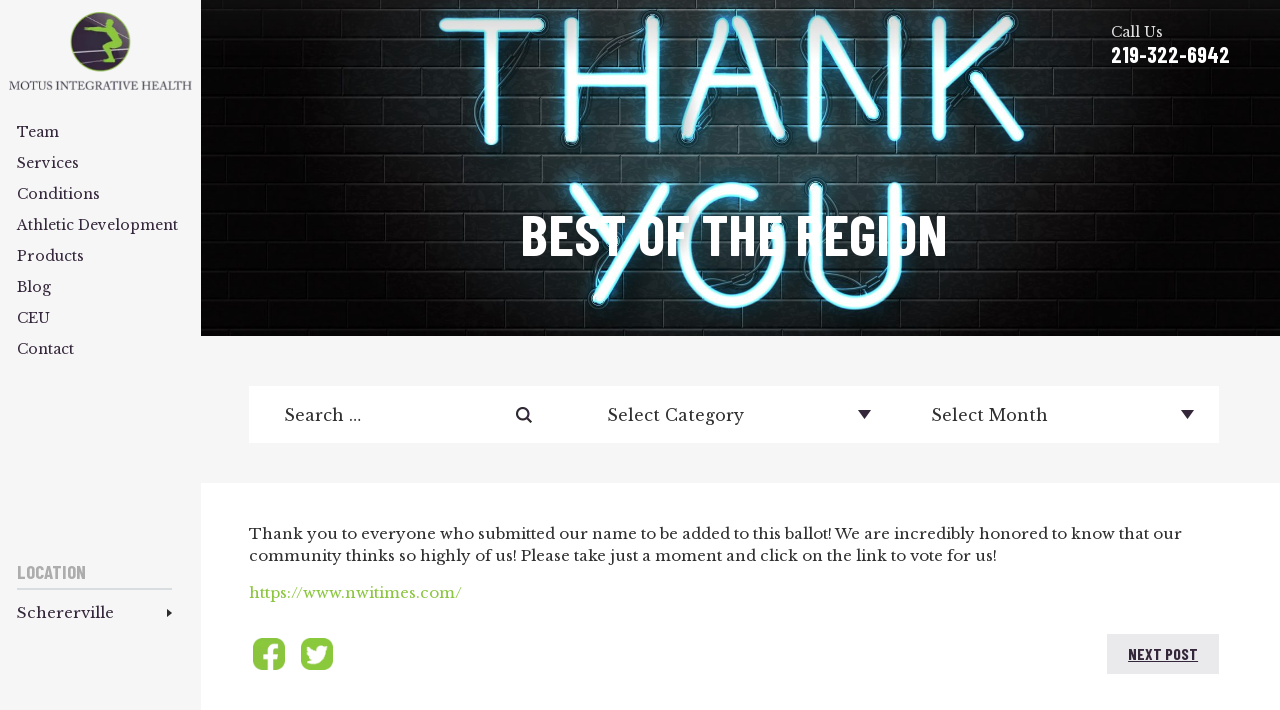

--- FILE ---
content_type: text/html; charset=UTF-8
request_url: https://www.motusintegrativehealth.com/best-of-the-region/
body_size: 38377
content:
<!doctype html>
<html lang="en-US" prefix="og: https://ogp.me/ns#">
    <head> <script>
var gform;gform||(document.addEventListener("gform_main_scripts_loaded",function(){gform.scriptsLoaded=!0}),document.addEventListener("gform/theme/scripts_loaded",function(){gform.themeScriptsLoaded=!0}),window.addEventListener("DOMContentLoaded",function(){gform.domLoaded=!0}),gform={domLoaded:!1,scriptsLoaded:!1,themeScriptsLoaded:!1,isFormEditor:()=>"function"==typeof InitializeEditor,callIfLoaded:function(o){return!(!gform.domLoaded||!gform.scriptsLoaded||!gform.themeScriptsLoaded&&!gform.isFormEditor()||(gform.isFormEditor()&&console.warn("The use of gform.initializeOnLoaded() is deprecated in the form editor context and will be removed in Gravity Forms 3.1."),o(),0))},initializeOnLoaded:function(o){gform.callIfLoaded(o)||(document.addEventListener("gform_main_scripts_loaded",()=>{gform.scriptsLoaded=!0,gform.callIfLoaded(o)}),document.addEventListener("gform/theme/scripts_loaded",()=>{gform.themeScriptsLoaded=!0,gform.callIfLoaded(o)}),window.addEventListener("DOMContentLoaded",()=>{gform.domLoaded=!0,gform.callIfLoaded(o)}))},hooks:{action:{},filter:{}},addAction:function(o,r,e,t){gform.addHook("action",o,r,e,t)},addFilter:function(o,r,e,t){gform.addHook("filter",o,r,e,t)},doAction:function(o){gform.doHook("action",o,arguments)},applyFilters:function(o){return gform.doHook("filter",o,arguments)},removeAction:function(o,r){gform.removeHook("action",o,r)},removeFilter:function(o,r,e){gform.removeHook("filter",o,r,e)},addHook:function(o,r,e,t,n){null==gform.hooks[o][r]&&(gform.hooks[o][r]=[]);var d=gform.hooks[o][r];null==n&&(n=r+"_"+d.length),gform.hooks[o][r].push({tag:n,callable:e,priority:t=null==t?10:t})},doHook:function(r,o,e){var t;if(e=Array.prototype.slice.call(e,1),null!=gform.hooks[r][o]&&((o=gform.hooks[r][o]).sort(function(o,r){return o.priority-r.priority}),o.forEach(function(o){"function"!=typeof(t=o.callable)&&(t=window[t]),"action"==r?t.apply(null,e):e[0]=t.apply(null,e)})),"filter"==r)return e[0]},removeHook:function(o,r,t,n){var e;null!=gform.hooks[o][r]&&(e=(e=gform.hooks[o][r]).filter(function(o,r,e){return!!(null!=n&&n!=o.tag||null!=t&&t!=o.priority)}),gform.hooks[o][r]=e)}});
</script>
<meta charset="UTF-8" /><script>if(navigator.userAgent.match(/MSIE|Internet Explorer/i)||navigator.userAgent.match(/Trident\/7\..*?rv:11/i)){var href=document.location.href;if(!href.match(/[?&]nowprocket/)){if(href.indexOf("?")==-1){if(href.indexOf("#")==-1){document.location.href=href+"?nowprocket=1"}else{document.location.href=href.replace("#","?nowprocket=1#")}}else{if(href.indexOf("#")==-1){document.location.href=href+"&nowprocket=1"}else{document.location.href=href.replace("#","&nowprocket=1#")}}}}</script><script>(()=>{class RocketLazyLoadScripts{constructor(){this.v="2.0.4",this.userEvents=["keydown","keyup","mousedown","mouseup","mousemove","mouseover","mouseout","touchmove","touchstart","touchend","touchcancel","wheel","click","dblclick","input"],this.attributeEvents=["onblur","onclick","oncontextmenu","ondblclick","onfocus","onmousedown","onmouseenter","onmouseleave","onmousemove","onmouseout","onmouseover","onmouseup","onmousewheel","onscroll","onsubmit"]}async t(){this.i(),this.o(),/iP(ad|hone)/.test(navigator.userAgent)&&this.h(),this.u(),this.l(this),this.m(),this.k(this),this.p(this),this._(),await Promise.all([this.R(),this.L()]),this.lastBreath=Date.now(),this.S(this),this.P(),this.D(),this.O(),this.M(),await this.C(this.delayedScripts.normal),await this.C(this.delayedScripts.defer),await this.C(this.delayedScripts.async),await this.T(),await this.F(),await this.j(),await this.A(),window.dispatchEvent(new Event("rocket-allScriptsLoaded")),this.everythingLoaded=!0,this.lastTouchEnd&&await new Promise(t=>setTimeout(t,500-Date.now()+this.lastTouchEnd)),this.I(),this.H(),this.U(),this.W()}i(){this.CSPIssue=sessionStorage.getItem("rocketCSPIssue"),document.addEventListener("securitypolicyviolation",t=>{this.CSPIssue||"script-src-elem"!==t.violatedDirective||"data"!==t.blockedURI||(this.CSPIssue=!0,sessionStorage.setItem("rocketCSPIssue",!0))},{isRocket:!0})}o(){window.addEventListener("pageshow",t=>{this.persisted=t.persisted,this.realWindowLoadedFired=!0},{isRocket:!0}),window.addEventListener("pagehide",()=>{this.onFirstUserAction=null},{isRocket:!0})}h(){let t;function e(e){t=e}window.addEventListener("touchstart",e,{isRocket:!0}),window.addEventListener("touchend",function i(o){o.changedTouches[0]&&t.changedTouches[0]&&Math.abs(o.changedTouches[0].pageX-t.changedTouches[0].pageX)<10&&Math.abs(o.changedTouches[0].pageY-t.changedTouches[0].pageY)<10&&o.timeStamp-t.timeStamp<200&&(window.removeEventListener("touchstart",e,{isRocket:!0}),window.removeEventListener("touchend",i,{isRocket:!0}),"INPUT"===o.target.tagName&&"text"===o.target.type||(o.target.dispatchEvent(new TouchEvent("touchend",{target:o.target,bubbles:!0})),o.target.dispatchEvent(new MouseEvent("mouseover",{target:o.target,bubbles:!0})),o.target.dispatchEvent(new PointerEvent("click",{target:o.target,bubbles:!0,cancelable:!0,detail:1,clientX:o.changedTouches[0].clientX,clientY:o.changedTouches[0].clientY})),event.preventDefault()))},{isRocket:!0})}q(t){this.userActionTriggered||("mousemove"!==t.type||this.firstMousemoveIgnored?"keyup"===t.type||"mouseover"===t.type||"mouseout"===t.type||(this.userActionTriggered=!0,this.onFirstUserAction&&this.onFirstUserAction()):this.firstMousemoveIgnored=!0),"click"===t.type&&t.preventDefault(),t.stopPropagation(),t.stopImmediatePropagation(),"touchstart"===this.lastEvent&&"touchend"===t.type&&(this.lastTouchEnd=Date.now()),"click"===t.type&&(this.lastTouchEnd=0),this.lastEvent=t.type,t.composedPath&&t.composedPath()[0].getRootNode()instanceof ShadowRoot&&(t.rocketTarget=t.composedPath()[0]),this.savedUserEvents.push(t)}u(){this.savedUserEvents=[],this.userEventHandler=this.q.bind(this),this.userEvents.forEach(t=>window.addEventListener(t,this.userEventHandler,{passive:!1,isRocket:!0})),document.addEventListener("visibilitychange",this.userEventHandler,{isRocket:!0})}U(){this.userEvents.forEach(t=>window.removeEventListener(t,this.userEventHandler,{passive:!1,isRocket:!0})),document.removeEventListener("visibilitychange",this.userEventHandler,{isRocket:!0}),this.savedUserEvents.forEach(t=>{(t.rocketTarget||t.target).dispatchEvent(new window[t.constructor.name](t.type,t))})}m(){const t="return false",e=Array.from(this.attributeEvents,t=>"data-rocket-"+t),i="["+this.attributeEvents.join("],[")+"]",o="[data-rocket-"+this.attributeEvents.join("],[data-rocket-")+"]",s=(e,i,o)=>{o&&o!==t&&(e.setAttribute("data-rocket-"+i,o),e["rocket"+i]=new Function("event",o),e.setAttribute(i,t))};new MutationObserver(t=>{for(const n of t)"attributes"===n.type&&(n.attributeName.startsWith("data-rocket-")||this.everythingLoaded?n.attributeName.startsWith("data-rocket-")&&this.everythingLoaded&&this.N(n.target,n.attributeName.substring(12)):s(n.target,n.attributeName,n.target.getAttribute(n.attributeName))),"childList"===n.type&&n.addedNodes.forEach(t=>{if(t.nodeType===Node.ELEMENT_NODE)if(this.everythingLoaded)for(const i of[t,...t.querySelectorAll(o)])for(const t of i.getAttributeNames())e.includes(t)&&this.N(i,t.substring(12));else for(const e of[t,...t.querySelectorAll(i)])for(const t of e.getAttributeNames())this.attributeEvents.includes(t)&&s(e,t,e.getAttribute(t))})}).observe(document,{subtree:!0,childList:!0,attributeFilter:[...this.attributeEvents,...e]})}I(){this.attributeEvents.forEach(t=>{document.querySelectorAll("[data-rocket-"+t+"]").forEach(e=>{this.N(e,t)})})}N(t,e){const i=t.getAttribute("data-rocket-"+e);i&&(t.setAttribute(e,i),t.removeAttribute("data-rocket-"+e))}k(t){Object.defineProperty(HTMLElement.prototype,"onclick",{get(){return this.rocketonclick||null},set(e){this.rocketonclick=e,this.setAttribute(t.everythingLoaded?"onclick":"data-rocket-onclick","this.rocketonclick(event)")}})}S(t){function e(e,i){let o=e[i];e[i]=null,Object.defineProperty(e,i,{get:()=>o,set(s){t.everythingLoaded?o=s:e["rocket"+i]=o=s}})}e(document,"onreadystatechange"),e(window,"onload"),e(window,"onpageshow");try{Object.defineProperty(document,"readyState",{get:()=>t.rocketReadyState,set(e){t.rocketReadyState=e},configurable:!0}),document.readyState="loading"}catch(t){console.log("WPRocket DJE readyState conflict, bypassing")}}l(t){this.originalAddEventListener=EventTarget.prototype.addEventListener,this.originalRemoveEventListener=EventTarget.prototype.removeEventListener,this.savedEventListeners=[],EventTarget.prototype.addEventListener=function(e,i,o){o&&o.isRocket||!t.B(e,this)&&!t.userEvents.includes(e)||t.B(e,this)&&!t.userActionTriggered||e.startsWith("rocket-")||t.everythingLoaded?t.originalAddEventListener.call(this,e,i,o):(t.savedEventListeners.push({target:this,remove:!1,type:e,func:i,options:o}),"mouseenter"!==e&&"mouseleave"!==e||t.originalAddEventListener.call(this,e,t.savedUserEvents.push,o))},EventTarget.prototype.removeEventListener=function(e,i,o){o&&o.isRocket||!t.B(e,this)&&!t.userEvents.includes(e)||t.B(e,this)&&!t.userActionTriggered||e.startsWith("rocket-")||t.everythingLoaded?t.originalRemoveEventListener.call(this,e,i,o):t.savedEventListeners.push({target:this,remove:!0,type:e,func:i,options:o})}}J(t,e){this.savedEventListeners=this.savedEventListeners.filter(i=>{let o=i.type,s=i.target||window;return e!==o||t!==s||(this.B(o,s)&&(i.type="rocket-"+o),this.$(i),!1)})}H(){EventTarget.prototype.addEventListener=this.originalAddEventListener,EventTarget.prototype.removeEventListener=this.originalRemoveEventListener,this.savedEventListeners.forEach(t=>this.$(t))}$(t){t.remove?this.originalRemoveEventListener.call(t.target,t.type,t.func,t.options):this.originalAddEventListener.call(t.target,t.type,t.func,t.options)}p(t){let e;function i(e){return t.everythingLoaded?e:e.split(" ").map(t=>"load"===t||t.startsWith("load.")?"rocket-jquery-load":t).join(" ")}function o(o){function s(e){const s=o.fn[e];o.fn[e]=o.fn.init.prototype[e]=function(){return this[0]===window&&t.userActionTriggered&&("string"==typeof arguments[0]||arguments[0]instanceof String?arguments[0]=i(arguments[0]):"object"==typeof arguments[0]&&Object.keys(arguments[0]).forEach(t=>{const e=arguments[0][t];delete arguments[0][t],arguments[0][i(t)]=e})),s.apply(this,arguments),this}}if(o&&o.fn&&!t.allJQueries.includes(o)){const e={DOMContentLoaded:[],"rocket-DOMContentLoaded":[]};for(const t in e)document.addEventListener(t,()=>{e[t].forEach(t=>t())},{isRocket:!0});o.fn.ready=o.fn.init.prototype.ready=function(i){function s(){parseInt(o.fn.jquery)>2?setTimeout(()=>i.bind(document)(o)):i.bind(document)(o)}return"function"==typeof i&&(t.realDomReadyFired?!t.userActionTriggered||t.fauxDomReadyFired?s():e["rocket-DOMContentLoaded"].push(s):e.DOMContentLoaded.push(s)),o([])},s("on"),s("one"),s("off"),t.allJQueries.push(o)}e=o}t.allJQueries=[],o(window.jQuery),Object.defineProperty(window,"jQuery",{get:()=>e,set(t){o(t)}})}P(){const t=new Map;document.write=document.writeln=function(e){const i=document.currentScript,o=document.createRange(),s=i.parentElement;let n=t.get(i);void 0===n&&(n=i.nextSibling,t.set(i,n));const c=document.createDocumentFragment();o.setStart(c,0),c.appendChild(o.createContextualFragment(e)),s.insertBefore(c,n)}}async R(){return new Promise(t=>{this.userActionTriggered?t():this.onFirstUserAction=t})}async L(){return new Promise(t=>{document.addEventListener("DOMContentLoaded",()=>{this.realDomReadyFired=!0,t()},{isRocket:!0})})}async j(){return this.realWindowLoadedFired?Promise.resolve():new Promise(t=>{window.addEventListener("load",t,{isRocket:!0})})}M(){this.pendingScripts=[];this.scriptsMutationObserver=new MutationObserver(t=>{for(const e of t)e.addedNodes.forEach(t=>{"SCRIPT"!==t.tagName||t.noModule||t.isWPRocket||this.pendingScripts.push({script:t,promise:new Promise(e=>{const i=()=>{const i=this.pendingScripts.findIndex(e=>e.script===t);i>=0&&this.pendingScripts.splice(i,1),e()};t.addEventListener("load",i,{isRocket:!0}),t.addEventListener("error",i,{isRocket:!0}),setTimeout(i,1e3)})})})}),this.scriptsMutationObserver.observe(document,{childList:!0,subtree:!0})}async F(){await this.X(),this.pendingScripts.length?(await this.pendingScripts[0].promise,await this.F()):this.scriptsMutationObserver.disconnect()}D(){this.delayedScripts={normal:[],async:[],defer:[]},document.querySelectorAll("script[type$=rocketlazyloadscript]").forEach(t=>{t.hasAttribute("data-rocket-src")?t.hasAttribute("async")&&!1!==t.async?this.delayedScripts.async.push(t):t.hasAttribute("defer")&&!1!==t.defer||"module"===t.getAttribute("data-rocket-type")?this.delayedScripts.defer.push(t):this.delayedScripts.normal.push(t):this.delayedScripts.normal.push(t)})}async _(){await this.L();let t=[];document.querySelectorAll("script[type$=rocketlazyloadscript][data-rocket-src]").forEach(e=>{let i=e.getAttribute("data-rocket-src");if(i&&!i.startsWith("data:")){i.startsWith("//")&&(i=location.protocol+i);try{const o=new URL(i).origin;o!==location.origin&&t.push({src:o,crossOrigin:e.crossOrigin||"module"===e.getAttribute("data-rocket-type")})}catch(t){}}}),t=[...new Map(t.map(t=>[JSON.stringify(t),t])).values()],this.Y(t,"preconnect")}async G(t){if(await this.K(),!0!==t.noModule||!("noModule"in HTMLScriptElement.prototype))return new Promise(e=>{let i;function o(){(i||t).setAttribute("data-rocket-status","executed"),e()}try{if(navigator.userAgent.includes("Firefox/")||""===navigator.vendor||this.CSPIssue)i=document.createElement("script"),[...t.attributes].forEach(t=>{let e=t.nodeName;"type"!==e&&("data-rocket-type"===e&&(e="type"),"data-rocket-src"===e&&(e="src"),i.setAttribute(e,t.nodeValue))}),t.text&&(i.text=t.text),t.nonce&&(i.nonce=t.nonce),i.hasAttribute("src")?(i.addEventListener("load",o,{isRocket:!0}),i.addEventListener("error",()=>{i.setAttribute("data-rocket-status","failed-network"),e()},{isRocket:!0}),setTimeout(()=>{i.isConnected||e()},1)):(i.text=t.text,o()),i.isWPRocket=!0,t.parentNode.replaceChild(i,t);else{const i=t.getAttribute("data-rocket-type"),s=t.getAttribute("data-rocket-src");i?(t.type=i,t.removeAttribute("data-rocket-type")):t.removeAttribute("type"),t.addEventListener("load",o,{isRocket:!0}),t.addEventListener("error",i=>{this.CSPIssue&&i.target.src.startsWith("data:")?(console.log("WPRocket: CSP fallback activated"),t.removeAttribute("src"),this.G(t).then(e)):(t.setAttribute("data-rocket-status","failed-network"),e())},{isRocket:!0}),s?(t.fetchPriority="high",t.removeAttribute("data-rocket-src"),t.src=s):t.src="data:text/javascript;base64,"+window.btoa(unescape(encodeURIComponent(t.text)))}}catch(i){t.setAttribute("data-rocket-status","failed-transform"),e()}});t.setAttribute("data-rocket-status","skipped")}async C(t){const e=t.shift();return e?(e.isConnected&&await this.G(e),this.C(t)):Promise.resolve()}O(){this.Y([...this.delayedScripts.normal,...this.delayedScripts.defer,...this.delayedScripts.async],"preload")}Y(t,e){this.trash=this.trash||[];let i=!0;var o=document.createDocumentFragment();t.forEach(t=>{const s=t.getAttribute&&t.getAttribute("data-rocket-src")||t.src;if(s&&!s.startsWith("data:")){const n=document.createElement("link");n.href=s,n.rel=e,"preconnect"!==e&&(n.as="script",n.fetchPriority=i?"high":"low"),t.getAttribute&&"module"===t.getAttribute("data-rocket-type")&&(n.crossOrigin=!0),t.crossOrigin&&(n.crossOrigin=t.crossOrigin),t.integrity&&(n.integrity=t.integrity),t.nonce&&(n.nonce=t.nonce),o.appendChild(n),this.trash.push(n),i=!1}}),document.head.appendChild(o)}W(){this.trash.forEach(t=>t.remove())}async T(){try{document.readyState="interactive"}catch(t){}this.fauxDomReadyFired=!0;try{await this.K(),this.J(document,"readystatechange"),document.dispatchEvent(new Event("rocket-readystatechange")),await this.K(),document.rocketonreadystatechange&&document.rocketonreadystatechange(),await this.K(),this.J(document,"DOMContentLoaded"),document.dispatchEvent(new Event("rocket-DOMContentLoaded")),await this.K(),this.J(window,"DOMContentLoaded"),window.dispatchEvent(new Event("rocket-DOMContentLoaded"))}catch(t){console.error(t)}}async A(){try{document.readyState="complete"}catch(t){}try{await this.K(),this.J(document,"readystatechange"),document.dispatchEvent(new Event("rocket-readystatechange")),await this.K(),document.rocketonreadystatechange&&document.rocketonreadystatechange(),await this.K(),this.J(window,"load"),window.dispatchEvent(new Event("rocket-load")),await this.K(),window.rocketonload&&window.rocketonload(),await this.K(),this.allJQueries.forEach(t=>t(window).trigger("rocket-jquery-load")),await this.K(),this.J(window,"pageshow");const t=new Event("rocket-pageshow");t.persisted=this.persisted,window.dispatchEvent(t),await this.K(),window.rocketonpageshow&&window.rocketonpageshow({persisted:this.persisted})}catch(t){console.error(t)}}async K(){Date.now()-this.lastBreath>45&&(await this.X(),this.lastBreath=Date.now())}async X(){return document.hidden?new Promise(t=>setTimeout(t)):new Promise(t=>requestAnimationFrame(t))}B(t,e){return e===document&&"readystatechange"===t||(e===document&&"DOMContentLoaded"===t||(e===window&&"DOMContentLoaded"===t||(e===window&&"load"===t||e===window&&"pageshow"===t)))}static run(){(new RocketLazyLoadScripts).t()}}RocketLazyLoadScripts.run()})();</script>
        
        <meta name="viewport" content="width=device-width, initial-scale=1.0, maximum-scale=1.0, user-scalable=no">
        <link rel="profile" href="https://gmpg.org/xfn/11" />
        	<style>img:is([sizes="auto" i], [sizes^="auto," i]) { contain-intrinsic-size: 3000px 1500px }</style>
	
            <script data-no-defer="1" data-ezscrex="false" data-cfasync="false" data-pagespeed-no-defer data-cookieconsent="ignore">
                var ctPublicFunctions = {"_ajax_nonce":"f16cdf15b8","_rest_nonce":"91cca3ffdc","_ajax_url":"\/wp-admin\/admin-ajax.php","_rest_url":"https:\/\/www.motusintegrativehealth.com\/wp-json\/","data__cookies_type":"none","data__ajax_type":"admin_ajax","data__bot_detector_enabled":"1","data__frontend_data_log_enabled":1,"cookiePrefix":"","wprocket_detected":true,"host_url":"www.motusintegrativehealth.com","text__ee_click_to_select":"Click to select the whole data","text__ee_original_email":"The complete one is","text__ee_got_it":"Got it","text__ee_blocked":"Blocked","text__ee_cannot_connect":"Cannot connect","text__ee_cannot_decode":"Can not decode email. Unknown reason","text__ee_email_decoder":"CleanTalk email decoder","text__ee_wait_for_decoding":"The magic is on the way!","text__ee_decoding_process":"Please wait a few seconds while we decode the contact data."}
            </script>
        
            <script data-no-defer="1" data-ezscrex="false" data-cfasync="false" data-pagespeed-no-defer data-cookieconsent="ignore">
                var ctPublic = {"_ajax_nonce":"f16cdf15b8","settings__forms__check_internal":"0","settings__forms__check_external":"0","settings__forms__force_protection":0,"settings__forms__search_test":"1","settings__forms__wc_add_to_cart":"0","settings__data__bot_detector_enabled":"1","settings__sfw__anti_crawler":0,"blog_home":"https:\/\/www.motusintegrativehealth.com\/","pixel__setting":"3","pixel__enabled":true,"pixel__url":null,"data__email_check_before_post":"1","data__email_check_exist_post":0,"data__cookies_type":"none","data__key_is_ok":true,"data__visible_fields_required":true,"wl_brandname":"Anti-Spam by CleanTalk","wl_brandname_short":"CleanTalk","ct_checkjs_key":"1bd5120ac807743141748e6abfeec3949da0ccbc99f438a5aa5c20d7d908e48d","emailEncoderPassKey":"c05ec304de2d09792a7cff2be2de5506","bot_detector_forms_excluded":"W10=","advancedCacheExists":true,"varnishCacheExists":false,"wc_ajax_add_to_cart":false}
            </script>
        
<!-- Search Engine Optimization by Rank Math PRO - https://rankmath.com/ -->
<title>Best Of The Region | Motus Integrative Health | Back Pain Relief Merrillville</title>
<link data-rocket-preload as="style" href="https://fonts.googleapis.com/css2?family=Barlow+Condensed:ital,wght@0,100;0,200;0,300;0,400;0,500;0,600;0,700;0,800;0,900;1,100;1,200;1,300;1,400;1,500;1,600;1,700;1,800;1,900&#038;family=Libre+Baskerville:ital,wght@0,400;0,700;1,400&#038;display=swap" rel="preload">
<link href="https://fonts.googleapis.com/css2?family=Barlow+Condensed:ital,wght@0,100;0,200;0,300;0,400;0,500;0,600;0,700;0,800;0,900;1,100;1,200;1,300;1,400;1,500;1,600;1,700;1,800;1,900&#038;family=Libre+Baskerville:ital,wght@0,400;0,700;1,400&#038;display=swap" media="print" onload="this.media=&#039;all&#039;" rel="stylesheet">
<noscript data-wpr-hosted-gf-parameters=""><link rel="stylesheet" href="https://fonts.googleapis.com/css2?family=Barlow+Condensed:ital,wght@0,100;0,200;0,300;0,400;0,500;0,600;0,700;0,800;0,900;1,100;1,200;1,300;1,400;1,500;1,600;1,700;1,800;1,900&#038;family=Libre+Baskerville:ital,wght@0,400;0,700;1,400&#038;display=swap"></noscript>
<meta name="description" content="Call Motus Integrative Health, a leading Northwest Indiana chiropractic office, to schedule your appointment and start your path to better health and wellness today."/>
<meta name="robots" content="follow, index, max-snippet:-1, max-video-preview:-1, max-image-preview:large"/>
<link rel="canonical" href="https://www.motusintegrativehealth.com/best-of-the-region/" />
<meta property="og:locale" content="en_US" />
<meta property="og:type" content="article" />
<meta property="og:title" content="Best Of The Region | Motus Integrative Health | Back Pain Relief Merrillville" />
<meta property="og:description" content="Call Motus Integrative Health, a leading Northwest Indiana chiropractic office, to schedule your appointment and start your path to better health and wellness today." />
<meta property="og:url" content="https://www.motusintegrativehealth.com/best-of-the-region/" />
<meta property="og:site_name" content="Motus Integrative Health" />
<meta property="article:section" content="Our Blog" />
<meta property="og:updated_time" content="2025-05-27T16:03:13-05:00" />
<meta property="og:image" content="https://www.motusintegrativehealth.com/wp-content/uploads/2018/01/Fotolia_187878468_Subscription_Monthly_M.jpg" />
<meta property="og:image:secure_url" content="https://www.motusintegrativehealth.com/wp-content/uploads/2018/01/Fotolia_187878468_Subscription_Monthly_M.jpg" />
<meta property="og:image:width" content="1949" />
<meta property="og:image:height" content="975" />
<meta property="og:image:alt" content="thank you graphic concept when seeking relief from body pain with a Munster pain doctor" />
<meta property="og:image:type" content="image/jpeg" />
<meta property="article:published_time" content="2018-01-03T05:35:26-06:00" />
<meta property="article:modified_time" content="2025-05-27T16:03:13-05:00" />
<meta name="twitter:card" content="summary_large_image" />
<meta name="twitter:title" content="Best Of The Region | Motus Integrative Health | Back Pain Relief Merrillville" />
<meta name="twitter:description" content="Call Motus Integrative Health, a leading Northwest Indiana chiropractic office, to schedule your appointment and start your path to better health and wellness today." />
<meta name="twitter:image" content="https://www.motusintegrativehealth.com/wp-content/uploads/2018/01/Fotolia_187878468_Subscription_Monthly_M.jpg" />
<meta name="twitter:label1" content="Written by" />
<meta name="twitter:data1" content="Motus Integrative Health" />
<meta name="twitter:label2" content="Time to read" />
<meta name="twitter:data2" content="Less than a minute" />
<script type="application/ld+json" class="rank-math-schema-pro">{"@context":"https://schema.org","@graph":[{"@type":["Person","Organization"],"@id":"https://www.motusintegrativehealth.com/#person","name":"Motus Integrative Health"},{"@type":"WebSite","@id":"https://www.motusintegrativehealth.com/#website","url":"https://www.motusintegrativehealth.com","name":"Motus Integrative Health","publisher":{"@id":"https://www.motusintegrativehealth.com/#person"},"inLanguage":"en-US"},{"@type":"ImageObject","@id":"https://www.motusintegrativehealth.com/wp-content/uploads/2018/01/Fotolia_187878468_Subscription_Monthly_M.jpg","url":"https://www.motusintegrativehealth.com/wp-content/uploads/2018/01/Fotolia_187878468_Subscription_Monthly_M.jpg","width":"1949","height":"975","caption":"thank you graphic concept when seeking relief from body pain with a Munster pain doctor","inLanguage":"en-US"},{"@type":"BreadcrumbList","@id":"https://www.motusintegrativehealth.com/best-of-the-region/#breadcrumb","itemListElement":[{"@type":"ListItem","position":"1","item":{"@id":"https://www.motusintegrativehealth.com","name":"Home"}},{"@type":"ListItem","position":"2","item":{"@id":"https://www.motusintegrativehealth.com/category/our-blog/","name":"Our Blog"}},{"@type":"ListItem","position":"3","item":{"@id":"https://www.motusintegrativehealth.com/best-of-the-region/","name":"Best Of The Region"}}]},{"@type":"WebPage","@id":"https://www.motusintegrativehealth.com/best-of-the-region/#webpage","url":"https://www.motusintegrativehealth.com/best-of-the-region/","name":"Best Of The Region | Motus Integrative Health | Back Pain Relief Merrillville","datePublished":"2018-01-03T05:35:26-06:00","dateModified":"2025-05-27T16:03:13-05:00","isPartOf":{"@id":"https://www.motusintegrativehealth.com/#website"},"primaryImageOfPage":{"@id":"https://www.motusintegrativehealth.com/wp-content/uploads/2018/01/Fotolia_187878468_Subscription_Monthly_M.jpg"},"inLanguage":"en-US","breadcrumb":{"@id":"https://www.motusintegrativehealth.com/best-of-the-region/#breadcrumb"}},{"@type":"Person","@id":"https://www.motusintegrativehealth.com/author/motus-integrative-health/","name":"Motus Integrative Health","url":"https://www.motusintegrativehealth.com/author/motus-integrative-health/","image":{"@type":"ImageObject","@id":"https://secure.gravatar.com/avatar/ef5346b4e501d1e641b5df8dda6f1cf623d1cfc82f96939f60ad785f39f44d3a?s=96&amp;d=mm&amp;r=g","url":"https://secure.gravatar.com/avatar/ef5346b4e501d1e641b5df8dda6f1cf623d1cfc82f96939f60ad785f39f44d3a?s=96&amp;d=mm&amp;r=g","caption":"Motus Integrative Health","inLanguage":"en-US"}},{"@type":"BlogPosting","headline":"Best Of The Region | Motus Integrative Health | Back Pain Relief Merrillville","datePublished":"2018-01-03T05:35:26-06:00","dateModified":"2025-05-27T16:03:13-05:00","articleSection":"Our Blog","author":{"@id":"https://www.motusintegrativehealth.com/author/motus-integrative-health/","name":"Motus Integrative Health"},"publisher":{"@id":"https://www.motusintegrativehealth.com/#person"},"description":"Call Motus Integrative Health, a leading Northwest Indiana chiropractic office, to schedule your appointment and start your path to better health and wellness today.","name":"Best Of The Region | Motus Integrative Health | Back Pain Relief Merrillville","@id":"https://www.motusintegrativehealth.com/best-of-the-region/#richSnippet","isPartOf":{"@id":"https://www.motusintegrativehealth.com/best-of-the-region/#webpage"},"image":{"@id":"https://www.motusintegrativehealth.com/wp-content/uploads/2018/01/Fotolia_187878468_Subscription_Monthly_M.jpg"},"inLanguage":"en-US","mainEntityOfPage":{"@id":"https://www.motusintegrativehealth.com/best-of-the-region/#webpage"}}]}</script>
<!-- /Rank Math WordPress SEO plugin -->

<link rel='dns-prefetch' href='//fd.cleantalk.org' />
<link href='https://fonts.gstatic.com' crossorigin rel='preconnect' />
<link rel="alternate" type="application/rss+xml" title="Motus Integrative Health &raquo; Feed" href="https://www.motusintegrativehealth.com/feed/" />
		<!-- This site uses the Google Analytics by MonsterInsights plugin v9.11.1 - Using Analytics tracking - https://www.monsterinsights.com/ -->
							<script type="rocketlazyloadscript" data-rocket-src="//www.googletagmanager.com/gtag/js?id=G-VX1N1QV7G6"  data-cfasync="false" data-wpfc-render="false" async></script>
			<script type="rocketlazyloadscript" data-cfasync="false" data-wpfc-render="false">
				var mi_version = '9.11.1';
				var mi_track_user = true;
				var mi_no_track_reason = '';
								var MonsterInsightsDefaultLocations = {"page_location":"https:\/\/www.motusintegrativehealth.com\/best-of-the-region\/"};
								if ( typeof MonsterInsightsPrivacyGuardFilter === 'function' ) {
					var MonsterInsightsLocations = (typeof MonsterInsightsExcludeQuery === 'object') ? MonsterInsightsPrivacyGuardFilter( MonsterInsightsExcludeQuery ) : MonsterInsightsPrivacyGuardFilter( MonsterInsightsDefaultLocations );
				} else {
					var MonsterInsightsLocations = (typeof MonsterInsightsExcludeQuery === 'object') ? MonsterInsightsExcludeQuery : MonsterInsightsDefaultLocations;
				}

								var disableStrs = [
										'ga-disable-G-VX1N1QV7G6',
									];

				/* Function to detect opted out users */
				function __gtagTrackerIsOptedOut() {
					for (var index = 0; index < disableStrs.length; index++) {
						if (document.cookie.indexOf(disableStrs[index] + '=true') > -1) {
							return true;
						}
					}

					return false;
				}

				/* Disable tracking if the opt-out cookie exists. */
				if (__gtagTrackerIsOptedOut()) {
					for (var index = 0; index < disableStrs.length; index++) {
						window[disableStrs[index]] = true;
					}
				}

				/* Opt-out function */
				function __gtagTrackerOptout() {
					for (var index = 0; index < disableStrs.length; index++) {
						document.cookie = disableStrs[index] + '=true; expires=Thu, 31 Dec 2099 23:59:59 UTC; path=/';
						window[disableStrs[index]] = true;
					}
				}

				if ('undefined' === typeof gaOptout) {
					function gaOptout() {
						__gtagTrackerOptout();
					}
				}
								window.dataLayer = window.dataLayer || [];

				window.MonsterInsightsDualTracker = {
					helpers: {},
					trackers: {},
				};
				if (mi_track_user) {
					function __gtagDataLayer() {
						dataLayer.push(arguments);
					}

					function __gtagTracker(type, name, parameters) {
						if (!parameters) {
							parameters = {};
						}

						if (parameters.send_to) {
							__gtagDataLayer.apply(null, arguments);
							return;
						}

						if (type === 'event') {
														parameters.send_to = monsterinsights_frontend.v4_id;
							var hookName = name;
							if (typeof parameters['event_category'] !== 'undefined') {
								hookName = parameters['event_category'] + ':' + name;
							}

							if (typeof MonsterInsightsDualTracker.trackers[hookName] !== 'undefined') {
								MonsterInsightsDualTracker.trackers[hookName](parameters);
							} else {
								__gtagDataLayer('event', name, parameters);
							}
							
						} else {
							__gtagDataLayer.apply(null, arguments);
						}
					}

					__gtagTracker('js', new Date());
					__gtagTracker('set', {
						'developer_id.dZGIzZG': true,
											});
					if ( MonsterInsightsLocations.page_location ) {
						__gtagTracker('set', MonsterInsightsLocations);
					}
										__gtagTracker('config', 'G-VX1N1QV7G6', {"forceSSL":"true","link_attribution":"true"} );
										window.gtag = __gtagTracker;										(function () {
						/* https://developers.google.com/analytics/devguides/collection/analyticsjs/ */
						/* ga and __gaTracker compatibility shim. */
						var noopfn = function () {
							return null;
						};
						var newtracker = function () {
							return new Tracker();
						};
						var Tracker = function () {
							return null;
						};
						var p = Tracker.prototype;
						p.get = noopfn;
						p.set = noopfn;
						p.send = function () {
							var args = Array.prototype.slice.call(arguments);
							args.unshift('send');
							__gaTracker.apply(null, args);
						};
						var __gaTracker = function () {
							var len = arguments.length;
							if (len === 0) {
								return;
							}
							var f = arguments[len - 1];
							if (typeof f !== 'object' || f === null || typeof f.hitCallback !== 'function') {
								if ('send' === arguments[0]) {
									var hitConverted, hitObject = false, action;
									if ('event' === arguments[1]) {
										if ('undefined' !== typeof arguments[3]) {
											hitObject = {
												'eventAction': arguments[3],
												'eventCategory': arguments[2],
												'eventLabel': arguments[4],
												'value': arguments[5] ? arguments[5] : 1,
											}
										}
									}
									if ('pageview' === arguments[1]) {
										if ('undefined' !== typeof arguments[2]) {
											hitObject = {
												'eventAction': 'page_view',
												'page_path': arguments[2],
											}
										}
									}
									if (typeof arguments[2] === 'object') {
										hitObject = arguments[2];
									}
									if (typeof arguments[5] === 'object') {
										Object.assign(hitObject, arguments[5]);
									}
									if ('undefined' !== typeof arguments[1].hitType) {
										hitObject = arguments[1];
										if ('pageview' === hitObject.hitType) {
											hitObject.eventAction = 'page_view';
										}
									}
									if (hitObject) {
										action = 'timing' === arguments[1].hitType ? 'timing_complete' : hitObject.eventAction;
										hitConverted = mapArgs(hitObject);
										__gtagTracker('event', action, hitConverted);
									}
								}
								return;
							}

							function mapArgs(args) {
								var arg, hit = {};
								var gaMap = {
									'eventCategory': 'event_category',
									'eventAction': 'event_action',
									'eventLabel': 'event_label',
									'eventValue': 'event_value',
									'nonInteraction': 'non_interaction',
									'timingCategory': 'event_category',
									'timingVar': 'name',
									'timingValue': 'value',
									'timingLabel': 'event_label',
									'page': 'page_path',
									'location': 'page_location',
									'title': 'page_title',
									'referrer' : 'page_referrer',
								};
								for (arg in args) {
																		if (!(!args.hasOwnProperty(arg) || !gaMap.hasOwnProperty(arg))) {
										hit[gaMap[arg]] = args[arg];
									} else {
										hit[arg] = args[arg];
									}
								}
								return hit;
							}

							try {
								f.hitCallback();
							} catch (ex) {
							}
						};
						__gaTracker.create = newtracker;
						__gaTracker.getByName = newtracker;
						__gaTracker.getAll = function () {
							return [];
						};
						__gaTracker.remove = noopfn;
						__gaTracker.loaded = true;
						window['__gaTracker'] = __gaTracker;
					})();
									} else {
										console.log("");
					(function () {
						function __gtagTracker() {
							return null;
						}

						window['__gtagTracker'] = __gtagTracker;
						window['gtag'] = __gtagTracker;
					})();
									}
			</script>
							<!-- / Google Analytics by MonsterInsights -->
		<link data-minify="1" rel='stylesheet' id='jquery.prettyphoto-css' href='https://www.motusintegrativehealth.com/wp-content/cache/min/1/wp-content/plugins/wp-video-lightbox/css/prettyPhoto.css?ver=1768255990' media='all' />
<link data-minify="1" rel='stylesheet' id='video-lightbox-css' href='https://www.motusintegrativehealth.com/wp-content/cache/min/1/wp-content/plugins/wp-video-lightbox/wp-video-lightbox.css?ver=1768255990' media='all' />
<style id='wp-emoji-styles-inline-css'>

	img.wp-smiley, img.emoji {
		display: inline !important;
		border: none !important;
		box-shadow: none !important;
		height: 1em !important;
		width: 1em !important;
		margin: 0 0.07em !important;
		vertical-align: -0.1em !important;
		background: none !important;
		padding: 0 !important;
	}
</style>
<link rel='stylesheet' id='wp-block-library-css' href='https://www.motusintegrativehealth.com/wp-includes/css/dist/block-library/style.min.css' media='all' />
<style id='wp-block-library-theme-inline-css'>
.wp-block-audio :where(figcaption){color:#555;font-size:13px;text-align:center}.is-dark-theme .wp-block-audio :where(figcaption){color:#ffffffa6}.wp-block-audio{margin:0 0 1em}.wp-block-code{border:1px solid #ccc;border-radius:4px;font-family:Menlo,Consolas,monaco,monospace;padding:.8em 1em}.wp-block-embed :where(figcaption){color:#555;font-size:13px;text-align:center}.is-dark-theme .wp-block-embed :where(figcaption){color:#ffffffa6}.wp-block-embed{margin:0 0 1em}.blocks-gallery-caption{color:#555;font-size:13px;text-align:center}.is-dark-theme .blocks-gallery-caption{color:#ffffffa6}:root :where(.wp-block-image figcaption){color:#555;font-size:13px;text-align:center}.is-dark-theme :root :where(.wp-block-image figcaption){color:#ffffffa6}.wp-block-image{margin:0 0 1em}.wp-block-pullquote{border-bottom:4px solid;border-top:4px solid;color:currentColor;margin-bottom:1.75em}.wp-block-pullquote cite,.wp-block-pullquote footer,.wp-block-pullquote__citation{color:currentColor;font-size:.8125em;font-style:normal;text-transform:uppercase}.wp-block-quote{border-left:.25em solid;margin:0 0 1.75em;padding-left:1em}.wp-block-quote cite,.wp-block-quote footer{color:currentColor;font-size:.8125em;font-style:normal;position:relative}.wp-block-quote:where(.has-text-align-right){border-left:none;border-right:.25em solid;padding-left:0;padding-right:1em}.wp-block-quote:where(.has-text-align-center){border:none;padding-left:0}.wp-block-quote.is-large,.wp-block-quote.is-style-large,.wp-block-quote:where(.is-style-plain){border:none}.wp-block-search .wp-block-search__label{font-weight:700}.wp-block-search__button{border:1px solid #ccc;padding:.375em .625em}:where(.wp-block-group.has-background){padding:1.25em 2.375em}.wp-block-separator.has-css-opacity{opacity:.4}.wp-block-separator{border:none;border-bottom:2px solid;margin-left:auto;margin-right:auto}.wp-block-separator.has-alpha-channel-opacity{opacity:1}.wp-block-separator:not(.is-style-wide):not(.is-style-dots){width:100px}.wp-block-separator.has-background:not(.is-style-dots){border-bottom:none;height:1px}.wp-block-separator.has-background:not(.is-style-wide):not(.is-style-dots){height:2px}.wp-block-table{margin:0 0 1em}.wp-block-table td,.wp-block-table th{word-break:normal}.wp-block-table :where(figcaption){color:#555;font-size:13px;text-align:center}.is-dark-theme .wp-block-table :where(figcaption){color:#ffffffa6}.wp-block-video :where(figcaption){color:#555;font-size:13px;text-align:center}.is-dark-theme .wp-block-video :where(figcaption){color:#ffffffa6}.wp-block-video{margin:0 0 1em}:root :where(.wp-block-template-part.has-background){margin-bottom:0;margin-top:0;padding:1.25em 2.375em}
</style>
<style id='classic-theme-styles-inline-css'>
/*! This file is auto-generated */
.wp-block-button__link{color:#fff;background-color:#32373c;border-radius:9999px;box-shadow:none;text-decoration:none;padding:calc(.667em + 2px) calc(1.333em + 2px);font-size:1.125em}.wp-block-file__button{background:#32373c;color:#fff;text-decoration:none}
</style>
<link rel='stylesheet' id='wp-components-css' href='https://www.motusintegrativehealth.com/wp-includes/css/dist/components/style.min.css' media='all' />
<link rel='stylesheet' id='wp-preferences-css' href='https://www.motusintegrativehealth.com/wp-includes/css/dist/preferences/style.min.css' media='all' />
<link rel='stylesheet' id='wp-block-editor-css' href='https://www.motusintegrativehealth.com/wp-includes/css/dist/block-editor/style.min.css' media='all' />
<link data-minify="1" rel='stylesheet' id='popup-maker-block-library-style-css' href='https://www.motusintegrativehealth.com/wp-content/cache/min/1/wp-content/plugins/popup-maker/dist/packages/block-library-style.css?ver=1768255990' media='all' />
<link data-minify="1" rel='stylesheet' id='ow-editorial-block-editor-css-css' href='https://www.motusintegrativehealth.com/wp-content/cache/min/1/wp-content/plugins/ow-editorial-comments/assets/css/block-editor.css?ver=1768255990' media='all' />
<style id='global-styles-inline-css'>
:root{--wp--preset--aspect-ratio--square: 1;--wp--preset--aspect-ratio--4-3: 4/3;--wp--preset--aspect-ratio--3-4: 3/4;--wp--preset--aspect-ratio--3-2: 3/2;--wp--preset--aspect-ratio--2-3: 2/3;--wp--preset--aspect-ratio--16-9: 16/9;--wp--preset--aspect-ratio--9-16: 9/16;--wp--preset--color--black: #000000;--wp--preset--color--cyan-bluish-gray: #abb8c3;--wp--preset--color--white: #FFF;--wp--preset--color--pale-pink: #f78da7;--wp--preset--color--vivid-red: #cf2e2e;--wp--preset--color--luminous-vivid-orange: #ff6900;--wp--preset--color--luminous-vivid-amber: #fcb900;--wp--preset--color--light-green-cyan: #7bdcb5;--wp--preset--color--vivid-green-cyan: #00d084;--wp--preset--color--pale-cyan-blue: #8ed1fc;--wp--preset--color--vivid-cyan-blue: #0693e3;--wp--preset--color--vivid-purple: #9b51e0;--wp--preset--color--primary: #0073a8;--wp--preset--color--secondary: #005075;--wp--preset--color--dark-gray: #111;--wp--preset--color--light-gray: #767676;--wp--preset--gradient--vivid-cyan-blue-to-vivid-purple: linear-gradient(135deg,rgba(6,147,227,1) 0%,rgb(155,81,224) 100%);--wp--preset--gradient--light-green-cyan-to-vivid-green-cyan: linear-gradient(135deg,rgb(122,220,180) 0%,rgb(0,208,130) 100%);--wp--preset--gradient--luminous-vivid-amber-to-luminous-vivid-orange: linear-gradient(135deg,rgba(252,185,0,1) 0%,rgba(255,105,0,1) 100%);--wp--preset--gradient--luminous-vivid-orange-to-vivid-red: linear-gradient(135deg,rgba(255,105,0,1) 0%,rgb(207,46,46) 100%);--wp--preset--gradient--very-light-gray-to-cyan-bluish-gray: linear-gradient(135deg,rgb(238,238,238) 0%,rgb(169,184,195) 100%);--wp--preset--gradient--cool-to-warm-spectrum: linear-gradient(135deg,rgb(74,234,220) 0%,rgb(151,120,209) 20%,rgb(207,42,186) 40%,rgb(238,44,130) 60%,rgb(251,105,98) 80%,rgb(254,248,76) 100%);--wp--preset--gradient--blush-light-purple: linear-gradient(135deg,rgb(255,206,236) 0%,rgb(152,150,240) 100%);--wp--preset--gradient--blush-bordeaux: linear-gradient(135deg,rgb(254,205,165) 0%,rgb(254,45,45) 50%,rgb(107,0,62) 100%);--wp--preset--gradient--luminous-dusk: linear-gradient(135deg,rgb(255,203,112) 0%,rgb(199,81,192) 50%,rgb(65,88,208) 100%);--wp--preset--gradient--pale-ocean: linear-gradient(135deg,rgb(255,245,203) 0%,rgb(182,227,212) 50%,rgb(51,167,181) 100%);--wp--preset--gradient--electric-grass: linear-gradient(135deg,rgb(202,248,128) 0%,rgb(113,206,126) 100%);--wp--preset--gradient--midnight: linear-gradient(135deg,rgb(2,3,129) 0%,rgb(40,116,252) 100%);--wp--preset--font-size--small: 19.5px;--wp--preset--font-size--medium: 20px;--wp--preset--font-size--large: 36.5px;--wp--preset--font-size--x-large: 42px;--wp--preset--font-size--normal: 22px;--wp--preset--font-size--huge: 49.5px;--wp--preset--spacing--20: 0.44rem;--wp--preset--spacing--30: 0.67rem;--wp--preset--spacing--40: 1rem;--wp--preset--spacing--50: 1.5rem;--wp--preset--spacing--60: 2.25rem;--wp--preset--spacing--70: 3.38rem;--wp--preset--spacing--80: 5.06rem;--wp--preset--shadow--natural: 6px 6px 9px rgba(0, 0, 0, 0.2);--wp--preset--shadow--deep: 12px 12px 50px rgba(0, 0, 0, 0.4);--wp--preset--shadow--sharp: 6px 6px 0px rgba(0, 0, 0, 0.2);--wp--preset--shadow--outlined: 6px 6px 0px -3px rgba(255, 255, 255, 1), 6px 6px rgba(0, 0, 0, 1);--wp--preset--shadow--crisp: 6px 6px 0px rgba(0, 0, 0, 1);}:where(.is-layout-flex){gap: 0.5em;}:where(.is-layout-grid){gap: 0.5em;}body .is-layout-flex{display: flex;}.is-layout-flex{flex-wrap: wrap;align-items: center;}.is-layout-flex > :is(*, div){margin: 0;}body .is-layout-grid{display: grid;}.is-layout-grid > :is(*, div){margin: 0;}:where(.wp-block-columns.is-layout-flex){gap: 2em;}:where(.wp-block-columns.is-layout-grid){gap: 2em;}:where(.wp-block-post-template.is-layout-flex){gap: 1.25em;}:where(.wp-block-post-template.is-layout-grid){gap: 1.25em;}.has-black-color{color: var(--wp--preset--color--black) !important;}.has-cyan-bluish-gray-color{color: var(--wp--preset--color--cyan-bluish-gray) !important;}.has-white-color{color: var(--wp--preset--color--white) !important;}.has-pale-pink-color{color: var(--wp--preset--color--pale-pink) !important;}.has-vivid-red-color{color: var(--wp--preset--color--vivid-red) !important;}.has-luminous-vivid-orange-color{color: var(--wp--preset--color--luminous-vivid-orange) !important;}.has-luminous-vivid-amber-color{color: var(--wp--preset--color--luminous-vivid-amber) !important;}.has-light-green-cyan-color{color: var(--wp--preset--color--light-green-cyan) !important;}.has-vivid-green-cyan-color{color: var(--wp--preset--color--vivid-green-cyan) !important;}.has-pale-cyan-blue-color{color: var(--wp--preset--color--pale-cyan-blue) !important;}.has-vivid-cyan-blue-color{color: var(--wp--preset--color--vivid-cyan-blue) !important;}.has-vivid-purple-color{color: var(--wp--preset--color--vivid-purple) !important;}.has-black-background-color{background-color: var(--wp--preset--color--black) !important;}.has-cyan-bluish-gray-background-color{background-color: var(--wp--preset--color--cyan-bluish-gray) !important;}.has-white-background-color{background-color: var(--wp--preset--color--white) !important;}.has-pale-pink-background-color{background-color: var(--wp--preset--color--pale-pink) !important;}.has-vivid-red-background-color{background-color: var(--wp--preset--color--vivid-red) !important;}.has-luminous-vivid-orange-background-color{background-color: var(--wp--preset--color--luminous-vivid-orange) !important;}.has-luminous-vivid-amber-background-color{background-color: var(--wp--preset--color--luminous-vivid-amber) !important;}.has-light-green-cyan-background-color{background-color: var(--wp--preset--color--light-green-cyan) !important;}.has-vivid-green-cyan-background-color{background-color: var(--wp--preset--color--vivid-green-cyan) !important;}.has-pale-cyan-blue-background-color{background-color: var(--wp--preset--color--pale-cyan-blue) !important;}.has-vivid-cyan-blue-background-color{background-color: var(--wp--preset--color--vivid-cyan-blue) !important;}.has-vivid-purple-background-color{background-color: var(--wp--preset--color--vivid-purple) !important;}.has-black-border-color{border-color: var(--wp--preset--color--black) !important;}.has-cyan-bluish-gray-border-color{border-color: var(--wp--preset--color--cyan-bluish-gray) !important;}.has-white-border-color{border-color: var(--wp--preset--color--white) !important;}.has-pale-pink-border-color{border-color: var(--wp--preset--color--pale-pink) !important;}.has-vivid-red-border-color{border-color: var(--wp--preset--color--vivid-red) !important;}.has-luminous-vivid-orange-border-color{border-color: var(--wp--preset--color--luminous-vivid-orange) !important;}.has-luminous-vivid-amber-border-color{border-color: var(--wp--preset--color--luminous-vivid-amber) !important;}.has-light-green-cyan-border-color{border-color: var(--wp--preset--color--light-green-cyan) !important;}.has-vivid-green-cyan-border-color{border-color: var(--wp--preset--color--vivid-green-cyan) !important;}.has-pale-cyan-blue-border-color{border-color: var(--wp--preset--color--pale-cyan-blue) !important;}.has-vivid-cyan-blue-border-color{border-color: var(--wp--preset--color--vivid-cyan-blue) !important;}.has-vivid-purple-border-color{border-color: var(--wp--preset--color--vivid-purple) !important;}.has-vivid-cyan-blue-to-vivid-purple-gradient-background{background: var(--wp--preset--gradient--vivid-cyan-blue-to-vivid-purple) !important;}.has-light-green-cyan-to-vivid-green-cyan-gradient-background{background: var(--wp--preset--gradient--light-green-cyan-to-vivid-green-cyan) !important;}.has-luminous-vivid-amber-to-luminous-vivid-orange-gradient-background{background: var(--wp--preset--gradient--luminous-vivid-amber-to-luminous-vivid-orange) !important;}.has-luminous-vivid-orange-to-vivid-red-gradient-background{background: var(--wp--preset--gradient--luminous-vivid-orange-to-vivid-red) !important;}.has-very-light-gray-to-cyan-bluish-gray-gradient-background{background: var(--wp--preset--gradient--very-light-gray-to-cyan-bluish-gray) !important;}.has-cool-to-warm-spectrum-gradient-background{background: var(--wp--preset--gradient--cool-to-warm-spectrum) !important;}.has-blush-light-purple-gradient-background{background: var(--wp--preset--gradient--blush-light-purple) !important;}.has-blush-bordeaux-gradient-background{background: var(--wp--preset--gradient--blush-bordeaux) !important;}.has-luminous-dusk-gradient-background{background: var(--wp--preset--gradient--luminous-dusk) !important;}.has-pale-ocean-gradient-background{background: var(--wp--preset--gradient--pale-ocean) !important;}.has-electric-grass-gradient-background{background: var(--wp--preset--gradient--electric-grass) !important;}.has-midnight-gradient-background{background: var(--wp--preset--gradient--midnight) !important;}.has-small-font-size{font-size: var(--wp--preset--font-size--small) !important;}.has-medium-font-size{font-size: var(--wp--preset--font-size--medium) !important;}.has-large-font-size{font-size: var(--wp--preset--font-size--large) !important;}.has-x-large-font-size{font-size: var(--wp--preset--font-size--x-large) !important;}
:where(.wp-block-post-template.is-layout-flex){gap: 1.25em;}:where(.wp-block-post-template.is-layout-grid){gap: 1.25em;}
:where(.wp-block-columns.is-layout-flex){gap: 2em;}:where(.wp-block-columns.is-layout-grid){gap: 2em;}
:root :where(.wp-block-pullquote){font-size: 1.5em;line-height: 1.6;}
</style>
<link rel='stylesheet' id='cleantalk-public-css-css' href='https://www.motusintegrativehealth.com/wp-content/plugins/cleantalk-spam-protect/css/cleantalk-public.min.css' media='all' />
<link rel='stylesheet' id='cleantalk-email-decoder-css-css' href='https://www.motusintegrativehealth.com/wp-content/plugins/cleantalk-spam-protect/css/cleantalk-email-decoder.min.css' media='all' />
<link data-minify="1" rel='stylesheet' id='simple-banner-style-css' href='https://www.motusintegrativehealth.com/wp-content/cache/min/1/wp-content/plugins/simple-banner/simple-banner.css?ver=1768255990' media='all' />
<link data-minify="1" rel='stylesheet' id='twentynineteen-style-css' href='https://www.motusintegrativehealth.com/wp-content/cache/min/1/wp-content/themes/nuvew-child/style.css?ver=1768255990' media='all' />
<link data-minify="1" rel='stylesheet' id='popup-maker-site-css' href='https://www.motusintegrativehealth.com/wp-content/cache/min/1/wp-content/uploads/pum/pum-site-styles.css?ver=1768255990' media='all' />
<link data-minify="1" rel='stylesheet' id='gform_basic-css' href='https://www.motusintegrativehealth.com/wp-content/cache/min/1/wp-content/plugins/gravityforms/assets/css/dist/basic.min.css?ver=1768255990' media='all' />
<link rel='stylesheet' id='gform_theme_components-css' href='https://www.motusintegrativehealth.com/wp-content/plugins/gravityforms/assets/css/dist/theme-components.min.css' media='all' />
<link rel='stylesheet' id='gform_theme-css' href='https://www.motusintegrativehealth.com/wp-content/plugins/gravityforms/assets/css/dist/theme.min.css' media='all' />
<script type="rocketlazyloadscript" data-rocket-src="https://www.motusintegrativehealth.com/wp-includes/js/jquery/jquery.min.js" id="jquery-core-js"></script>
<script type="rocketlazyloadscript" data-rocket-src="https://www.motusintegrativehealth.com/wp-includes/js/jquery/jquery-migrate.min.js" id="jquery-migrate-js"></script>
<script id="thickbox-js-extra">
var thickboxL10n = {"next":"Next >","prev":"< Prev","image":"Image","of":"of","close":"Close","noiframes":"This feature requires inline frames. You have iframes disabled or your browser does not support them.","loadingAnimation":"https:\/\/www.motusintegrativehealth.com\/wp-includes\/js\/thickbox\/loadingAnimation.gif"};
</script>
<script type="rocketlazyloadscript" data-minify="1" data-rocket-src="https://www.motusintegrativehealth.com/wp-content/cache/min/1/wp-includes/js/thickbox/thickbox.js?ver=1768255990" id="thickbox-js"></script>
<script type="rocketlazyloadscript" data-minify="1" defer='defer' data-rocket-src="https://www.motusintegrativehealth.com/wp-content/cache/min/1/wp-content/plugins/citystate/vs-script.js?ver=1768255990" id="gform_vs_script-js"></script>
<script type="rocketlazyloadscript" data-minify="1" data-rocket-src="https://www.motusintegrativehealth.com/wp-content/cache/min/1/wp-content/plugins/wp-video-lightbox/js/jquery.prettyPhoto.js?ver=1768255990" id="jquery.prettyphoto-js"></script>
<script id="video-lightbox-js-extra">
var vlpp_vars = {"prettyPhoto_rel":"wp-video-lightbox","animation_speed":"fast","slideshow":"5000","autoplay_slideshow":"false","opacity":"0.80","show_title":"true","allow_resize":"true","allow_expand":"true","default_width":"640","default_height":"480","counter_separator_label":"\/","theme":"pp_default","horizontal_padding":"20","hideflash":"false","wmode":"opaque","autoplay":"false","modal":"false","deeplinking":"false","overlay_gallery":"true","overlay_gallery_max":"30","keyboard_shortcuts":"true","ie6_fallback":"true"};
</script>
<script type="rocketlazyloadscript" data-minify="1" data-rocket-src="https://www.motusintegrativehealth.com/wp-content/cache/min/1/wp-content/plugins/wp-video-lightbox/js/video-lightbox.js?ver=1768255990" id="video-lightbox-js"></script>
<script type="rocketlazyloadscript" data-rocket-src="https://www.motusintegrativehealth.com/wp-content/plugins/google-analytics-for-wordpress/assets/js/frontend-gtag.min.js" id="monsterinsights-frontend-script-js" async data-wp-strategy="async"></script>
<script data-cfasync="false" data-wpfc-render="false" id='monsterinsights-frontend-script-js-extra'>var monsterinsights_frontend = {"js_events_tracking":"true","download_extensions":"doc,pdf,ppt,zip,xls,docx,pptx,xlsx","inbound_paths":"[]","home_url":"https:\/\/www.motusintegrativehealth.com","hash_tracking":"false","v4_id":"G-VX1N1QV7G6"};</script>
<script type="rocketlazyloadscript" data-rocket-src="https://www.motusintegrativehealth.com/wp-includes/js/dist/hooks.min.js" id="wp-hooks-js"></script>
<script type="rocketlazyloadscript" data-rocket-src="https://www.motusintegrativehealth.com/wp-includes/js/dist/i18n.min.js" id="wp-i18n-js"></script>
<script type="rocketlazyloadscript" id="wp-i18n-js-after">
wp.i18n.setLocaleData( { 'text direction\u0004ltr': [ 'ltr' ] } );
</script>
<script src="https://www.motusintegrativehealth.com/wp-content/plugins/cleantalk-spam-protect/js/apbct-public-bundle.min.js" id="apbct-public-bundle.min-js-js"></script>
<script type="rocketlazyloadscript" data-minify="1" data-rocket-src="https://www.motusintegrativehealth.com/wp-content/cache/min/1/ct-bot-detector-wrapper.js?ver=1768255990" id="ct_bot_detector-js" defer data-wp-strategy="defer"></script>
<script type="rocketlazyloadscript" id="simple-banner-script-js-before">
const simpleBannerScriptParams = {"pro_version_enabled":"","debug_mode":false,"id":524,"version":"3.2.0","banner_params":[{"hide_simple_banner":"yes","simple_banner_prepend_element":false,"simple_banner_position":"","header_margin":"","header_padding":"","wp_body_open_enabled":"","wp_body_open":true,"simple_banner_z_index":false,"simple_banner_text":"<a href=\"https:\/\/www.motusintegrativehealth.com\/contact-us\/\">Welcoming Hall Chiropractic Patients. Call to schedule an appointment.<\/a>","disabled_on_current_page":false,"disabled_pages_array":[],"is_current_page_a_post":true,"disabled_on_posts":"","simple_banner_disabled_page_paths":false,"simple_banner_font_size":"","simple_banner_color":"#000000","simple_banner_text_color":"","simple_banner_link_color":"#ffffff","simple_banner_close_color":"","simple_banner_custom_css":"","simple_banner_scrolling_custom_css":"","simple_banner_text_custom_css":"","simple_banner_button_css":"","site_custom_css":"","keep_site_custom_css":"","site_custom_js":"","keep_site_custom_js":"","close_button_enabled":"","close_button_expiration":"","close_button_cookie_set":false,"current_date":{"date":"2026-01-21 07:35:12.793726","timezone_type":3,"timezone":"UTC"},"start_date":{"date":"2026-01-21 07:35:12.793734","timezone_type":3,"timezone":"UTC"},"end_date":{"date":"2026-01-21 07:35:12.793738","timezone_type":3,"timezone":"UTC"},"simple_banner_start_after_date":false,"simple_banner_remove_after_date":false,"simple_banner_insert_inside_element":false}]}
</script>
<script type="rocketlazyloadscript" data-minify="1" data-rocket-src="https://www.motusintegrativehealth.com/wp-content/cache/min/1/wp-content/plugins/simple-banner/simple-banner.js?ver=1768255990" id="simple-banner-script-js"></script>
<script type="rocketlazyloadscript" data-minify="1" data-rocket-src="https://www.motusintegrativehealth.com/wp-content/cache/min/1/wp-content/themes/twentynineteen/js/priority-menu.js?ver=1768255990" id="twentynineteen-priority-menu-js" defer data-wp-strategy="defer"></script>
<script type="rocketlazyloadscript" defer='defer' data-rocket-src="https://www.motusintegrativehealth.com/wp-content/plugins/gravityforms/js/jquery.json.min.js" id="gform_json-js"></script>
<script id="gform_gravityforms-js-extra">
var gf_global = {"gf_currency_config":{"name":"U.S. Dollar","symbol_left":"$","symbol_right":"","symbol_padding":"","thousand_separator":",","decimal_separator":".","decimals":2,"code":"USD"},"base_url":"https:\/\/www.motusintegrativehealth.com\/wp-content\/plugins\/gravityforms","number_formats":[],"spinnerUrl":"https:\/\/www.motusintegrativehealth.com\/wp-content\/plugins\/gravityforms\/images\/spinner.svg","version_hash":"6b2bbeab82c8d2d25c63810425bad1ec","strings":{"newRowAdded":"New row added.","rowRemoved":"Row removed","formSaved":"The form has been saved.  The content contains the link to return and complete the form."}};
var gf_global = {"gf_currency_config":{"name":"U.S. Dollar","symbol_left":"$","symbol_right":"","symbol_padding":"","thousand_separator":",","decimal_separator":".","decimals":2,"code":"USD"},"base_url":"https:\/\/www.motusintegrativehealth.com\/wp-content\/plugins\/gravityforms","number_formats":[],"spinnerUrl":"https:\/\/www.motusintegrativehealth.com\/wp-content\/plugins\/gravityforms\/images\/spinner.svg","version_hash":"6b2bbeab82c8d2d25c63810425bad1ec","strings":{"newRowAdded":"New row added.","rowRemoved":"Row removed","formSaved":"The form has been saved.  The content contains the link to return and complete the form."}};
var gform_i18n = {"datepicker":{"days":{"monday":"Mo","tuesday":"Tu","wednesday":"We","thursday":"Th","friday":"Fr","saturday":"Sa","sunday":"Su"},"months":{"january":"January","february":"February","march":"March","april":"April","may":"May","june":"June","july":"July","august":"August","september":"September","october":"October","november":"November","december":"December"},"firstDay":1,"iconText":"Select date"}};
var gf_legacy_multi = {"4":""};
var gform_gravityforms = {"strings":{"invalid_file_extension":"This type of file is not allowed. Must be one of the following:","delete_file":"Delete this file","in_progress":"in progress","file_exceeds_limit":"File exceeds size limit","illegal_extension":"This type of file is not allowed.","max_reached":"Maximum number of files reached","unknown_error":"There was a problem while saving the file on the server","currently_uploading":"Please wait for the uploading to complete","cancel":"Cancel","cancel_upload":"Cancel this upload","cancelled":"Cancelled","error":"Error","message":"Message"},"vars":{"images_url":"https:\/\/www.motusintegrativehealth.com\/wp-content\/plugins\/gravityforms\/images"}};
</script>
<script type="rocketlazyloadscript" defer='defer' data-rocket-src="https://www.motusintegrativehealth.com/wp-content/plugins/gravityforms/js/gravityforms.min.js" id="gform_gravityforms-js"></script>
<script type="rocketlazyloadscript" defer='defer' data-rocket-src="https://www.motusintegrativehealth.com/wp-content/plugins/gravityforms/js/page_conditional_logic.min.js" id="gform_page_conditional_logic-js"></script>
<script id="gform_conditional_logic-js-extra">
var gf_legacy = {"is_legacy":""};
var gf_legacy = {"is_legacy":""};
</script>
<script defer='defer' src="https://www.motusintegrativehealth.com/wp-content/plugins/gravityforms/js/conditional_logic.min.js" id="gform_conditional_logic-js"></script>
<script type="rocketlazyloadscript" defer='defer' data-rocket-src="https://www.motusintegrativehealth.com/wp-content/plugins/gravityforms/assets/js/dist/utils.min.js" id="gform_gravityforms_utils-js"></script>
<link rel="https://api.w.org/" href="https://www.motusintegrativehealth.com/wp-json/" /><link rel="alternate" title="JSON" type="application/json" href="https://www.motusintegrativehealth.com/wp-json/wp/v2/posts/524" /><link rel="EditURI" type="application/rsd+xml" title="RSD" href="https://www.motusintegrativehealth.com/xmlrpc.php?rsd" />
<link rel='shortlink' href='https://www.motusintegrativehealth.com/?p=524' />
<link rel="alternate" title="oEmbed (JSON)" type="application/json+oembed" href="https://www.motusintegrativehealth.com/wp-json/oembed/1.0/embed?url=https%3A%2F%2Fwww.motusintegrativehealth.com%2Fbest-of-the-region%2F" />
<link rel="alternate" title="oEmbed (XML)" type="text/xml+oembed" href="https://www.motusintegrativehealth.com/wp-json/oembed/1.0/embed?url=https%3A%2F%2Fwww.motusintegrativehealth.com%2Fbest-of-the-region%2F&#038;format=xml" />
<style id="simple-banner-hide" type="text/css">.simple-banner{display:none;}</style><style id="simple-banner-background-color" type="text/css">.simple-banner{background:#000000;}</style><style id="simple-banner-text-color" type="text/css">.simple-banner .simple-banner-text{color: #ffffff;}</style><style id="simple-banner-link-color" type="text/css">.simple-banner .simple-banner-text a{color:#ffffff;}</style><style id="simple-banner-z-index" type="text/css">.simple-banner{z-index: 99999;}</style><style id="simple-banner-site-custom-css-dummy" type="text/css"></style><script type="rocketlazyloadscript" id="simple-banner-site-custom-js-dummy" data-rocket-type="text/javascript"></script><script type="rocketlazyloadscript" data-rocket-type="text/javascript">
			 var style = document.createElement("style");
			 style.type = "text/css";
			 style.id = "antiClickjack";
			 if ("cssText" in style){
			   style.cssText = "body{display:none !important;}";
			 }else{
			   style.innerHTML = "body{display:none !important;}";
			 }
			 document.getElementsByTagName("head")[0].appendChild(style);

			 try {
			   if (top.document.domain === document.domain) {
			     var antiClickjack = document.getElementById("antiClickjack");
			     antiClickjack.parentNode.removeChild(antiClickjack);
			   } else {
			     top.location = self.location;
			   }
			 } catch (e) {
			   top.location = self.location;
			 }
			</script><script type="rocketlazyloadscript">
            WP_VIDEO_LIGHTBOX_VERSION="1.9.12";
            WP_VID_LIGHTBOX_URL="https://www.motusintegrativehealth.com/wp-content/plugins/wp-video-lightbox";
                        function wpvl_paramReplace(name, string, value) {
                // Find the param with regex
                // Grab the first character in the returned string (should be ? or &)
                // Replace our href string with our new value, passing on the name and delimeter

                var re = new RegExp("[\?&]" + name + "=([^&#]*)");
                var matches = re.exec(string);
                var newString;

                if (matches === null) {
                    // if there are no params, append the parameter
                    newString = string + '?' + name + '=' + value;
                } else {
                    var delimeter = matches[0].charAt(0);
                    newString = string.replace(re, delimeter + name + "=" + value);
                }
                return newString;
            }
            </script><link rel="llms-sitemap" href="https://www.motusintegrativehealth.com/llms.txt" />
<link rel="icon" href="https://www.motusintegrativehealth.com/wp-content/uploads/2018/07/favicon-100x100.png" sizes="32x32" />
<link rel="icon" href="https://www.motusintegrativehealth.com/wp-content/uploads/2018/07/favicon.png" sizes="192x192" />
<link rel="apple-touch-icon" href="https://www.motusintegrativehealth.com/wp-content/uploads/2018/07/favicon.png" />
<meta name="msapplication-TileImage" content="https://www.motusintegrativehealth.com/wp-content/uploads/2018/07/favicon.png" />
<noscript><style id="rocket-lazyload-nojs-css">.rll-youtube-player, [data-lazy-src]{display:none !important;}</style></noscript>        <!-- Google Tag Manager -->
        <script type="rocketlazyloadscript">(function (w, d, s, l, i) {
                w[l] = w[l] || [];
                w[l].push({'gtm.start':
                            new Date().getTime(), event: 'gtm.js'});
                var f = d.getElementsByTagName(s)[0],
                        j = d.createElement(s), dl = l != 'dataLayer' ? '&l=' + l : '';
                j.async = true;
                j.src =
                        'https://www.googletagmanager.com/gtm.js?id=' + i + dl;
                f.parentNode.insertBefore(j, f);
            })(window, document, 'script', 'dataLayer', 'GTM-MQFTRT3');</script>
        <!-- End Google Tag Manager -->
        <link rel="preconnect" href="https://fonts.googleapis.com">
        <link rel="preconnect" href="https://fonts.gstatic.com" crossorigin>
        
        <link data-minify="1" rel="stylesheet" href="https://www.motusintegrativehealth.com/wp-content/cache/min/1/wp-content/themes/nuvew-child/css/owl.carousel.css?ver=1768255990" />
        <link data-minify="1" rel="stylesheet" href="https://www.motusintegrativehealth.com/wp-content/cache/min/1/ajax/libs/slick-carousel/1.9.0/slick.min.css?ver=1768255990">
        <link data-minify="1" rel="stylesheet" href="https://www.motusintegrativehealth.com/wp-content/cache/min/1/wp-content/themes/nuvew-child/css/magnific-popup.css?ver=1768255990" />
        <link data-minify="1" rel="stylesheet" href="https://www.motusintegrativehealth.com/wp-content/cache/min/1/wp-content/themes/nuvew-child/responsive.css?ver=1768255990" />
        <script type="application/ld+json">
            {
            "@context": "https://schema.org",
            "@graph": [
            {
            "@type": ["LocalBusiness", "MedicalClinic"],
            "@id": "https://www.motusintegrativehealth.com/",
            "name": "Motus Integrative Health",
            "alternateName": "Motus Integrative Health",
            "description": "Motus Integrative Health is a chiropractic care office in Schererville, IN. Our medical professionals will provide noninvasive remedies to get you back to living your life pain-free.",
            "url": "https://www.motusintegrativehealth.com/",
            "telephone": "+1 2193226942",
            "logo": "https://www.motusintegrativehealth.com/wp-content/themes/nuvew-child/images/logo.webp",
            "image": "https://www.motusintegrativehealth.com/wp-content/uploads/2024/02/about-wlc-lft-img.webp",
            "hasMap": "https://maps.app.goo.gl/nKNWJDicexwtMsGh6",
            "geo": [
            {
            "@type": "GeoCoordinates",
            "latitude": "41.4949308",
            "longitude": "-87.4740277"
            },
            {
            "@type": "GeoCoordinates",
            "latitude": "41.4242161",
            "longitude": "-87.3547125"
            },
            {
            "@type": "GeoCoordinates",
            "latitude": "41.5371722",
            "longitude": "-87.4363584"
            }
            ],
            "address": [
            {
            "@type": "PostalAddress",
            "streetAddress": "1425 Eagle Ridge Dr",
            "addressLocality": "Schererville",
            "addressRegion": "IN",
            "postalCode": "46375",
            "addressCountry": "United States"
            }
            ],
            "contactPoint": {
            "@type": "ContactPoint",
            "contactType": "Customer Service",
            "telephone": [ 
            "+1 2193226942",
            "+1 2192132315",
            "+1 2199242112"
            ],
            "areaServed": [
            "USA",
            "IN",
            {
            "@type": "City",
            "name": "Schererville",
            "@id": "https://en.wikipedia.org/wiki/Schererville%2C_Indiana"
            }
            ]
            },
            "sameAs": [
            "https://www.facebook.com/motusintegrativehealth/",
            "https://www.youtube.com/user/nwichiro",
            "https://orthopedic.io/chiropractic-clinic/motus-integrative-health-inc-schererville-in/",
            "https://www.zoominfo.com/c/motus-integrative-health/369409271"
            ],
            "knowsAbout": [
            "Chiropractic",
            "Back Pain Doctor",
            "Neck Pain Doctor",
            "Pediatric Chiropractor",
            "Pregnancy Chiropractor "
            ],
            "hasOfferCatalog": {
            "@type": "OfferCatalog",
            "name": "Chiropractic, Back Pain Doctor",
            "itemListElement": [
            {
            "@type": "Offer",
            "itemOffered": {
            "@type": "Service",
            "name": "Chiropractic",
            "url": "https://www.motusintegrativehealth.com/services/chiropractic/",
            "description": "Are you living in constant pain? Our Chiropractic Manipulative Therapy can relieve it. Make the call to our chiropractors in Schererville today."
            }
            },
            {
            "@type": "Offer",
            "itemOffered": {
            "@type": "Service",
            "name": "Back Pain Doctor",
            "url": "https://www.motusintegrativehealth.com/conditions/back-pain/",
            "description": "Are you struggling with back pain? A Munster back pain doctor at Motus Integrative Health can help relieve discomfort and improve mobility. Call us today to learn more."
            }
            },
            {
            "@type": "Offer",
            "itemOffered": {
            "@type": "Service",
            "name": "Neck Pain Doctor",
            "url": "https://www.motusintegrativehealth.com/conditions/knee-pain/",
            "description": "Knee pain from ligament injuries? Our Schererville chiropractors at Motus Integrative Health provide expert diagnosis and treatment to help you recover. Contact us today."
            }
            }
            ]
            },
            "openingHours": "Mo-We 08:00-17:00, Tu 09:00-17:00, Th 09:00-15:30",
            "priceRange": "$",
            "aggregateRating": {
            "@type": "AggregateRating",
            "ratingValue": "4.9",
            "reviewCount": "267"
            },
            "review": [
            {
            "@type": "Review",
            "author": {
            "@type": "Person",
            "name": "Elizabeth Kuiken",
            "address": {
            "@type": "PostalAddress",
            "addressLocality": "Schererville",
            "addressRegion": "IN"
            }
            },
            "reviewBody": "We had a fantastic experience with Dr. Bob! Talk about someone who is truly in the perfect profession—he has a natural connection with kids. He not only explained the stretches and activities my child should be doing at home, but also turned them into a fun, engaging game right there in the office. We left feeling supported, encouraged, and excited to come back. Highly recommend.",
            "url": "https://maps.app.goo.gl/uyz9wAdk7ivTyv847",
            "reviewRating": {
            "@type": "Rating",
            "ratingValue": "5",
            "bestRating": "5"
            }
            },
            {
            "@type": "Review",
            "author": {
            "@type": "Person",
            "name": "Alejandra Nieves",
            "address": {
            "@type": "PostalAddress",
            "addressLocality": "Schererville",
            "addressRegion": "IN"
            }
            },
            "reviewBody": "I suffer from vertigo episodes due to tight neck and shoulder muscles. Massages aren’t working so I get dry needling and adjustments here! ABSOLUTELY LOVE IT HERE!!!! Everyone is very customer service oriented, Dr is great and informative! Gives you suggestions to better your bad habits in posture and self care. Which I’m definitely working on.",
            "url": "https://maps.app.goo.gl/VE8QuwVigRxWS4aG9",
            "reviewRating": {
            "@type": "Rating",
            "ratingValue": "5",
            "bestRating": 5
            }
            }
            ]
            },
            {
            "@type": "Person",
            "name": "Dr. Bob Newhalfen.",
            "jobTitle": "Owner, Chiropractic Physician",
            "image": "https://www.motusintegrativehealth.com/wp-content/uploads/2021/02/Bob_Newhalfenprofile362.png",
            "email": "",
            "url": "https://www.motusintegrativehealth.com/",
            "worksFor": {
            "@type": "Organization",
            "name": "Motus Integrative Health",
            "url": "https://www.motusintegrativehealth.com/",
            "logo": "https://www.motusintegrativehealth.com/wp-content/themes/nuvew-child/images/logo.webp",
            "image": "https://www.motusintegrativehealth.com/wp-content/uploads/2024/02/about-wlc-lft-img.webp",
            "department": "MedicalClinic",
            "founder": {
            "@type": "Person",
            "name": "Dr. Bob Newhalfen.",
            "jobTitle": "Owner, Chiropractic Physician",
            "sameAs": "https://www.linkedin.com/in/dr-robert-newhalfen-2101b69/"
            },
            "address": {

            "@type": "PostalAddress",
            "streetAddress": "1425 Eagle Ridge Dr",
            "addressLocality": "Schererville",
            "addressRegion": "IN",
            "postalCode": "46375",
            "addressCountry": "US"
            },
            "telephone": "+12193226942"
            }
            }
            ]
            }
        </script>

        <script type="rocketlazyloadscript" data-minify="1" data-rocket-src="https://www.motusintegrativehealth.com/wp-content/cache/min/1/js/nuvew1/8a25f0933d0f47faab2095791e679ff1.js?ver=1768255990"></script>
        <script type="rocketlazyloadscript" data-rocket-type="text/javascript">
            (function (c, l, a, r, i, t, y) {
                c[a] = c[a] || function () {
                    (c[a].q = c[a].q || []).push(arguments)
                };
                t = l.createElement(r);
                t.async = 1;
                t.src = "https://www.clarity.ms/tag/" + i;
                y = l.getElementsByTagName(r)[0];
                y.parentNode.insertBefore(t, y);
            })(window, document, "clarity", "script", "hnibj59f3g");
        </script>
    <meta name="generator" content="WP Rocket 3.20.3" data-wpr-features="wpr_delay_js wpr_minify_js wpr_lazyload_iframes wpr_image_dimensions wpr_cache_webp wpr_minify_css wpr_desktop" /></head>
    <body data-rsssl=1 class="wp-singular post-template-default single single-post postid-524 single-format-standard wp-embed-responsive wp-theme-twentynineteen wp-child-theme-nuvew-child singular image-filters-enabled">
        <!-- Google Tag Manager (noscript) -->
        <noscript><iframe src="https://www.googletagmanager.com/ns.html?id=GTM-MQFTRT3"
                          height="0" width="0" style="display:none;visibility:hidden"></iframe></noscript>
        <!-- End Google Tag Manager (noscript) -->
                <div class="site-list">
            <div class="site-sdbr-sec">
                <div class="logo-menu fw">
                    <div class="logo">
                        <a href="https://www.motusintegrativehealth.com/" rel="home"> <img width="270" height="115" src="https://www.motusintegrativehealth.com/wp-content/themes/nuvew-child/images/logo.webp" alt="Motus Integrative Health" /> </a>
                    </div>
                    <div class="topmenu sticky-mobinav mobinav">
                        <div class="menu-top-menu-container"><ul id="menu-top-menu" class="primary-menu"><li id="menu-item-18" class="menu-item menu-item-type-post_type menu-item-object-page menu-item-has-children menu-item-18"><a href="https://www.motusintegrativehealth.com/profiles/">Team</a>
<ul class="sub-menu">
	<li id="menu-item-4132" class="menu-item menu-item-type-custom menu-item-object-custom menu-item-has-children menu-item-4132"><a href="https://www.motusintegrativehealth.com/profiles/#chiropractors">Chiropractors</a>
	<ul class="sub-menu">
		<li id="menu-item-148" class="menu-item menu-item-type-post_type menu-item-object-page menu-item-148"><a href="https://www.motusintegrativehealth.com/profiles/dr-robert-newhalfen/">Dr. Bob Newhalfen</a></li>
	</ul>
</li>
	<li id="menu-item-4133" class="menu-item menu-item-type-custom menu-item-object-custom menu-item-has-children menu-item-4133"><a href="https://www.motusintegrativehealth.com/profiles/#physical-therapists">Physical Therapists</a>
	<ul class="sub-menu">
		<li id="menu-item-1912" class="menu-item menu-item-type-post_type menu-item-object-page menu-item-1912"><a href="https://www.motusintegrativehealth.com/profiles/christena-wichowsky-pt/">Christena Wichowsky, PT</a></li>
		<li id="menu-item-1911" class="menu-item menu-item-type-post_type menu-item-object-page menu-item-1911"><a href="https://www.motusintegrativehealth.com/profiles/amanda-buzea-pta/">Amanda Buzea, PTA</a></li>
	</ul>
</li>
	<li id="menu-item-4134" class="menu-item menu-item-type-custom menu-item-object-custom menu-item-has-children menu-item-4134"><a href="https://www.motusintegrativehealth.com/profiles/#massage-therapists">Massage Therapist</a>
	<ul class="sub-menu">
		<li id="menu-item-5571" class="menu-item menu-item-type-post_type menu-item-object-page menu-item-5571"><a href="https://www.motusintegrativehealth.com/profiles/tina-stinnett/">Tina Stinnett</a></li>
	</ul>
</li>
	<li id="menu-item-4135" class="menu-item menu-item-type-custom menu-item-object-custom menu-item-has-children menu-item-4135"><a href="https://www.motusintegrativehealth.com/profiles/#movement-coaches">Movement Coaches</a>
	<ul class="sub-menu">
		<li id="menu-item-3431" class="menu-item menu-item-type-post_type menu-item-object-page menu-item-3431"><a href="https://www.motusintegrativehealth.com/profiles/abbie-janich/">Abbie Janich</a></li>
		<li id="menu-item-3693" class="menu-item menu-item-type-post_type menu-item-object-page menu-item-3693"><a href="https://www.motusintegrativehealth.com/profiles/jason-barnes/">Jason Barnes</a></li>
	</ul>
</li>
	<li id="menu-item-4137" class="menu-item menu-item-type-custom menu-item-object-custom menu-item-has-children menu-item-4137"><a href="https://www.motusintegrativehealth.com/profiles/#office-staff">Office Staff</a>
	<ul class="sub-menu">
		<li id="menu-item-277" class="menu-item menu-item-type-post_type menu-item-object-page menu-item-277"><a href="https://www.motusintegrativehealth.com/profiles/darlene/">Darlene Hylek</a></li>
		<li id="menu-item-5632" class="menu-item menu-item-type-post_type menu-item-object-page menu-item-5632"><a href="https://www.motusintegrativehealth.com/profiles/debbie/">Debbie Dingey</a></li>
	</ul>
</li>
</ul>
</li>
<li id="menu-item-17" class="menu-item menu-item-type-post_type menu-item-object-page menu-item-has-children menu-item-17"><a href="https://www.motusintegrativehealth.com/services/">Services</a>
<ul class="sub-menu">
	<li id="menu-item-628" class="subwidemenu menu-item menu-item-type-post_type menu-item-object-page menu-item-has-children menu-item-628"><a href="https://www.motusintegrativehealth.com/services/chiropractic/">Chiropractic</a>
	<ul class="sub-menu">
		<li id="menu-item-626" class="menu-item menu-item-type-post_type menu-item-object-page menu-item-626"><a href="https://www.motusintegrativehealth.com/services/active-release-techniques/">Active Release Techniques</a></li>
		<li id="menu-item-2860" class="menu-item menu-item-type-post_type menu-item-object-page menu-item-2860"><a href="https://www.motusintegrativehealth.com/services/chiropractic-manipulation/">Chiropractic Manipulation</a></li>
		<li id="menu-item-956" class="menu-item menu-item-type-post_type menu-item-object-page menu-item-956"><a href="https://www.motusintegrativehealth.com/services/compex-muscle-stimulator/">Compex Muscle Stimulator</a></li>
		<li id="menu-item-629" class="menu-item menu-item-type-post_type menu-item-object-page menu-item-629"><a href="https://www.motusintegrativehealth.com/services/cupping/">Cupping</a></li>
		<li id="menu-item-941" class="menu-item menu-item-type-post_type menu-item-object-page menu-item-941"><a href="https://www.motusintegrativehealth.com/services/dry-needling/">Dry Needling</a></li>
		<li id="menu-item-630" class="menu-item menu-item-type-post_type menu-item-object-page menu-item-630"><a href="https://www.motusintegrativehealth.com/services/dynamic-neuromuscular-stabilization/">Dynamic Neuromuscular Stabilization</a></li>
		<li id="menu-item-631" class="menu-item menu-item-type-post_type menu-item-object-page menu-item-631"><a href="https://www.motusintegrativehealth.com/services/gait-analysis-custom-orthotics/">Gait Analysis &#038; Custom Orthotics</a></li>
		<li id="menu-item-2221" class="menu-item menu-item-type-post_type menu-item-object-page menu-item-2221"><a href="https://www.motusintegrativehealth.com/services/neurodynamics/">Neurodynamics</a></li>
		<li id="menu-item-6422" class="menu-item menu-item-type-post_type menu-item-object-page menu-item-6422"><a href="https://www.motusintegrativehealth.com/conditions/orthopedic-rehabilitation/">Orthopedic Rehabilitation</a></li>
		<li id="menu-item-1744" class="menu-item menu-item-type-post_type menu-item-object-page menu-item-1744"><a href="https://www.motusintegrativehealth.com/services/physical-rehabilitation/">Physical Rehabilitation</a></li>
		<li id="menu-item-1123" class="menu-item menu-item-type-post_type menu-item-object-page menu-item-1123"><a href="https://www.motusintegrativehealth.com/services/pregnancy/">Pregnancy</a></li>
		<li id="menu-item-637" class="menu-item menu-item-type-post_type menu-item-object-page menu-item-637"><a href="https://www.motusintegrativehealth.com/services/rock-tape/">Rock Tape</a></li>
		<li id="menu-item-848" class="menu-item menu-item-type-post_type menu-item-object-page menu-item-848"><a href="https://www.motusintegrativehealth.com/services/treatment-auto-work-injuries/">Treatment for Auto &#038; Work Injuries</a></li>
	</ul>
</li>
	<li id="menu-item-1894" class="subwidemenu menu-item menu-item-type-post_type menu-item-object-page menu-item-has-children menu-item-1894"><a href="https://www.motusintegrativehealth.com/services/physical-therapy/">Physical Therapy</a>
	<ul class="sub-menu">
		<li id="menu-item-2518" class="menu-item menu-item-type-post_type menu-item-object-page menu-item-2518"><a href="https://www.motusintegrativehealth.com/services/compex-muscle-stimulator/">Compex Muscle Stimulator</a></li>
		<li id="menu-item-2519" class="menu-item menu-item-type-post_type menu-item-object-page menu-item-2519"><a href="https://www.motusintegrativehealth.com/services/cupping/">Cupping</a></li>
		<li id="menu-item-2520" class="menu-item menu-item-type-post_type menu-item-object-page menu-item-2520"><a href="https://www.motusintegrativehealth.com/services/dry-needling/">Dry Needling</a></li>
		<li id="menu-item-2521" class="menu-item menu-item-type-post_type menu-item-object-page menu-item-2521"><a href="https://www.motusintegrativehealth.com/services/dynamic-neuromuscular-stabilization/">Dynamic Neuromuscular Stabilization</a></li>
		<li id="menu-item-2522" class="menu-item menu-item-type-post_type menu-item-object-page menu-item-2522"><a href="https://www.motusintegrativehealth.com/services/gait-analysis-custom-orthotics/">Gait Analysis &#038; Custom Orthotics</a></li>
		<li id="menu-item-2523" class="menu-item menu-item-type-post_type menu-item-object-page menu-item-2523"><a href="https://www.motusintegrativehealth.com/services/neurodynamics/">Neurodynamics</a></li>
		<li id="menu-item-6599" class="menu-item menu-item-type-post_type menu-item-object-page menu-item-6599"><a href="https://www.motusintegrativehealth.com/services/physical-exams/">Physical Exams</a></li>
		<li id="menu-item-2524" class="menu-item menu-item-type-post_type menu-item-object-page menu-item-2524"><a href="https://www.motusintegrativehealth.com/services/physical-rehabilitation/">Physical Rehabilitation</a></li>
		<li id="menu-item-2525" class="menu-item menu-item-type-post_type menu-item-object-page menu-item-2525"><a href="https://www.motusintegrativehealth.com/services/physical-therapy/">Physical Therapy</a></li>
		<li id="menu-item-2526" class="menu-item menu-item-type-post_type menu-item-object-page menu-item-2526"><a href="https://www.motusintegrativehealth.com/services/pregnancy/">Pregnancy</a></li>
		<li id="menu-item-2527" class="menu-item menu-item-type-post_type menu-item-object-page menu-item-2527"><a href="https://www.motusintegrativehealth.com/services/rock-tape/">Rock Tape</a></li>
		<li id="menu-item-3245" class="menu-item menu-item-type-post_type menu-item-object-page menu-item-3245"><a href="https://www.motusintegrativehealth.com/services/schroth-best-practice/">Schroth Method</a></li>
		<li id="menu-item-2528" class="menu-item menu-item-type-post_type menu-item-object-page menu-item-2528"><a href="https://www.motusintegrativehealth.com/services/treatment-auto-work-injuries/">Treatment for Auto &#038; Work Injuries</a></li>
	</ul>
</li>
	<li id="menu-item-633" class="menu-item menu-item-type-post_type menu-item-object-page menu-item-has-children menu-item-633"><a href="https://www.motusintegrativehealth.com/services/massage/">Massage Therapy</a>
	<ul class="sub-menu">
		<li id="menu-item-6509" class="menu-item menu-item-type-post_type menu-item-object-page menu-item-6509"><a href="https://www.motusintegrativehealth.com/services/deep-tissue-massage/">Deep Tissue Massage</a></li>
		<li id="menu-item-2291" class="menu-item menu-item-type-post_type menu-item-object-page menu-item-2291"><a href="https://www.motusintegrativehealth.com/services/lymphatic-drainage/">Lymphatic Drainage</a></li>
		<li id="menu-item-2861" class="menu-item menu-item-type-post_type menu-item-object-page menu-item-2861"><a href="https://www.motusintegrativehealth.com/services/myofascial-release/">Myofascial Release</a></li>
		<li id="menu-item-2859" class="menu-item menu-item-type-post_type menu-item-object-page menu-item-2859"><a href="https://www.motusintegrativehealth.com/services/trigger-point-massage/">Trigger Point Massage</a></li>
	</ul>
</li>
	<li id="menu-item-2858" class="menu-item menu-item-type-post_type menu-item-object-page menu-item-has-children menu-item-2858"><a href="https://www.motusintegrativehealth.com/services/functional-medicine/">Functional Medicine</a>
	<ul class="sub-menu">
		<li id="menu-item-6513" class="menu-item menu-item-type-post_type menu-item-object-page menu-item-6513"><a href="https://www.motusintegrativehealth.com/conditions/allergies-intolerances/">Allergies &#038; Intolerances</a></li>
		<li id="menu-item-6514" class="menu-item menu-item-type-post_type menu-item-object-page menu-item-6514"><a href="https://www.motusintegrativehealth.com/conditions/asthma-and-breathing-issues/">Asthma and Breathing Issues</a></li>
		<li id="menu-item-6516" class="menu-item menu-item-type-post_type menu-item-object-page menu-item-6516"><a href="https://www.motusintegrativehealth.com/conditions/chronic-fatigue/">Chronic Fatigue</a></li>
		<li id="menu-item-6517" class="menu-item menu-item-type-post_type menu-item-object-page menu-item-6517"><a href="https://www.motusintegrativehealth.com/conditions/diabetes/">Diabetes</a></li>
		<li id="menu-item-6515" class="menu-item menu-item-type-post_type menu-item-object-page menu-item-6515"><a href="https://www.motusintegrativehealth.com/conditions/long-covid/">Long COVID</a></li>
		<li id="menu-item-6597" class="menu-item menu-item-type-post_type menu-item-object-page menu-item-6597"><a href="https://www.motusintegrativehealth.com/services/physical-exams/">Physical Exams</a></li>
	</ul>
</li>
	<li id="menu-item-1122" class="menu-item menu-item-type-post_type menu-item-object-page menu-item-has-children menu-item-1122"><a href="https://www.motusintegrativehealth.com/services/pediatric/">Pediatrics</a>
	<ul class="sub-menu">
		<li id="menu-item-5288" class="menu-item menu-item-type-post_type menu-item-object-page menu-item-5288"><a href="https://www.motusintegrativehealth.com/services/pediatric/infant/">Infant</a></li>
		<li id="menu-item-5291" class="menu-item menu-item-type-post_type menu-item-object-page menu-item-5291"><a href="https://www.motusintegrativehealth.com/services/pediatric/toddler/">Toddler</a></li>
		<li id="menu-item-5289" class="menu-item menu-item-type-post_type menu-item-object-page menu-item-5289"><a href="https://www.motusintegrativehealth.com/services/pediatric/pre-schooler/">Pre – Schooler</a></li>
		<li id="menu-item-5287" class="menu-item menu-item-type-post_type menu-item-object-page menu-item-5287"><a href="https://www.motusintegrativehealth.com/services/pediatric/grade-schooler/">Grade – Schooler</a></li>
		<li id="menu-item-5290" class="menu-item menu-item-type-post_type menu-item-object-page menu-item-5290"><a href="https://www.motusintegrativehealth.com/services/pediatric/teen/">Teen</a></li>
	</ul>
</li>
	<li id="menu-item-5305" class="menu-item menu-item-type-post_type menu-item-object-page menu-item-has-children menu-item-5305"><a href="https://www.motusintegrativehealth.com/services/breathwork/">Breathwork</a>
	<ul class="sub-menu">
		<li id="menu-item-6518" class="menu-item menu-item-type-post_type menu-item-object-page menu-item-6518"><a href="https://www.motusintegrativehealth.com/services/dynamic-neuromuscular-stabilization/">Dynamic Neuromuscular Stabilization</a></li>
	</ul>
</li>
</ul>
</li>
<li id="menu-item-638" class="wide-menu menu-item menu-item-type-post_type menu-item-object-page menu-item-has-children menu-item-638"><a href="https://www.motusintegrativehealth.com/conditions/">Conditions</a>
<ul class="sub-menu">
	<li id="menu-item-6598" class="menu-item menu-item-type-post_type menu-item-object-page menu-item-6598"><a href="https://www.motusintegrativehealth.com/conditions/adhesive-capsulitis-frozen-shoulder/">Adhesive Capsulitis (Frozen Shoulder)</a></li>
	<li id="menu-item-6097" class="menu-item menu-item-type-post_type menu-item-object-page menu-item-6097"><a href="https://www.motusintegrativehealth.com/conditions/allergies-intolerances/">Allergies &#038; Intolerances</a></li>
	<li id="menu-item-3244" class="menu-item menu-item-type-post_type menu-item-object-page menu-item-3244"><a href="https://www.motusintegrativehealth.com/conditions/ankle-foot-pain/">Ankle/Foot Pain</a></li>
	<li id="menu-item-5474" class="menu-item menu-item-type-post_type menu-item-object-page menu-item-5474"><a href="https://www.motusintegrativehealth.com/conditions/arthritis/">Arthritis</a></li>
	<li id="menu-item-6098" class="menu-item menu-item-type-post_type menu-item-object-page menu-item-6098"><a href="https://www.motusintegrativehealth.com/conditions/asthma-and-breathing-issues/">Asthma and Breathing Issues</a></li>
	<li id="menu-item-2040" class="menu-item menu-item-type-post_type menu-item-object-page menu-item-2040"><a href="https://www.motusintegrativehealth.com/conditions/back-pain/">Back Pain</a></li>
	<li id="menu-item-683" class="menu-item menu-item-type-post_type menu-item-object-page menu-item-683"><a href="https://www.motusintegrativehealth.com/conditions/body-pain/">Body Pain</a></li>
	<li id="menu-item-5570" class="menu-item menu-item-type-post_type menu-item-object-page menu-item-5570"><a href="https://www.motusintegrativehealth.com/conditions/carpal-tunnel-syndrome/">Carpal Tunnel Syndrome</a></li>
	<li id="menu-item-6421" class="menu-item menu-item-type-post_type menu-item-object-page menu-item-6421"><a href="https://www.motusintegrativehealth.com/conditions/chronic-fatigue/">Chronic Fatigue</a></li>
	<li id="menu-item-5997" class="menu-item menu-item-type-post_type menu-item-object-page menu-item-5997"><a href="https://www.motusintegrativehealth.com/conditions/chronic-pain/">Chronic Pain</a></li>
	<li id="menu-item-5890" class="menu-item menu-item-type-post_type menu-item-object-page menu-item-5890"><a href="https://www.motusintegrativehealth.com/conditions/diabetes/">Diabetes</a></li>
	<li id="menu-item-6039" class="menu-item menu-item-type-post_type menu-item-object-page menu-item-6039"><a href="https://www.motusintegrativehealth.com/conditions/digestive-disorders/">Digestive Disorders</a></li>
	<li id="menu-item-2289" class="menu-item menu-item-type-post_type menu-item-object-page menu-item-2289"><a href="https://www.motusintegrativehealth.com/conditions/edema-swelling/">Edema/Swelling</a></li>
	<li id="menu-item-5754" class="menu-item menu-item-type-post_type menu-item-object-page menu-item-5754"><a href="https://www.motusintegrativehealth.com/conditions/elbow-pain/">Elbow Pain</a></li>
	<li id="menu-item-5593" class="menu-item menu-item-type-post_type menu-item-object-page menu-item-5593"><a href="https://www.motusintegrativehealth.com/conditions/fibromyalgia/">Fibromyalgia</a></li>
	<li id="menu-item-2191" class="menu-item menu-item-type-post_type menu-item-object-page menu-item-2191"><a href="https://www.motusintegrativehealth.com/conditions/headaches-migraines/">Headaches &amp; Migraines</a></li>
	<li id="menu-item-5803" class="menu-item menu-item-type-post_type menu-item-object-page menu-item-5803"><a href="https://www.motusintegrativehealth.com/conditions/hernias/">Hernias</a></li>
	<li id="menu-item-973" class="menu-item menu-item-type-post_type menu-item-object-page menu-item-973"><a href="https://www.motusintegrativehealth.com/conditions/herniated-bulging-discs/">Herniated/Bulging Discs</a></li>
	<li id="menu-item-1265" class="menu-item menu-item-type-post_type menu-item-object-page menu-item-1265"><a href="https://www.motusintegrativehealth.com/conditions/hip-pain/">Hip Pain</a></li>
	<li id="menu-item-963" class="menu-item menu-item-type-post_type menu-item-object-page menu-item-963"><a href="https://www.motusintegrativehealth.com/conditions/ibs/">Irritable Bowel Syndrome</a></li>
	<li id="menu-item-5644" class="menu-item menu-item-type-post_type menu-item-object-page menu-item-5644"><a href="https://www.motusintegrativehealth.com/conditions/jaw-pain/">Jaw Pain</a></li>
	<li id="menu-item-5126" class="menu-item menu-item-type-post_type menu-item-object-page menu-item-5126"><a href="https://www.motusintegrativehealth.com/conditions/joint-pain/">Joint Pain</a></li>
	<li id="menu-item-1266" class="menu-item menu-item-type-post_type menu-item-object-page menu-item-1266"><a href="https://www.motusintegrativehealth.com/conditions/knee-pain/">Knee Pain</a></li>
	<li id="menu-item-6065" class="menu-item menu-item-type-post_type menu-item-object-page menu-item-6065"><a href="https://www.motusintegrativehealth.com/conditions/long-covid/">Long COVID</a></li>
	<li id="menu-item-2039" class="menu-item menu-item-type-post_type menu-item-object-page menu-item-2039"><a href="https://www.motusintegrativehealth.com/conditions/low-back-pain/">Low Back Pain</a></li>
	<li id="menu-item-684" class="menu-item menu-item-type-post_type menu-item-object-page menu-item-684"><a href="https://www.motusintegrativehealth.com/conditions/neck-pain/">Neck Pain</a></li>
	<li id="menu-item-5695" class="menu-item menu-item-type-post_type menu-item-object-page menu-item-5695"><a href="https://www.motusintegrativehealth.com/conditions/neuropathy/">Neuropathy</a></li>
	<li id="menu-item-5781" class="menu-item menu-item-type-post_type menu-item-object-page menu-item-5781"><a href="https://www.motusintegrativehealth.com/conditions/pinched-nerve/">Pinched Nerve</a></li>
	<li id="menu-item-5127" class="menu-item menu-item-type-post_type menu-item-object-page menu-item-5127"><a href="https://www.motusintegrativehealth.com/conditions/rib-pain/">Rib Pain</a></li>
	<li id="menu-item-2290" class="menu-item menu-item-type-post_type menu-item-object-page menu-item-2290"><a href="https://www.motusintegrativehealth.com/conditions/scar-tissue-conditions/">Scar Tissue Conditions</a></li>
	<li id="menu-item-969" class="menu-item menu-item-type-post_type menu-item-object-page menu-item-969"><a href="https://www.motusintegrativehealth.com/conditions/sciatica/">Sciatica</a></li>
	<li id="menu-item-3243" class="menu-item menu-item-type-post_type menu-item-object-page menu-item-3243"><a href="https://www.motusintegrativehealth.com/conditions/scoliosis/">Scoliosis</a></li>
	<li id="menu-item-1259" class="menu-item menu-item-type-post_type menu-item-object-page menu-item-1259"><a href="https://www.motusintegrativehealth.com/conditions/shoulder-pain/">Shoulder Pain</a></li>
	<li id="menu-item-6508" class="menu-item menu-item-type-post_type menu-item-object-page menu-item-6508"><a href="https://www.motusintegrativehealth.com/conditions/sinus-problems/">Sinus Problems</a></li>
	<li id="menu-item-2249" class="menu-item menu-item-type-post_type menu-item-object-page menu-item-2249"><a href="https://www.motusintegrativehealth.com/conditions/spinal-stenosis/">Spinal Stenosis</a></li>
	<li id="menu-item-5333" class="menu-item menu-item-type-post_type menu-item-object-page menu-item-5333"><a href="https://www.motusintegrativehealth.com/conditions/sports-injuries-and-sports-performance-issues/">Sports Injuries and Sports Performance Issues</a></li>
	<li id="menu-item-2247" class="menu-item menu-item-type-post_type menu-item-object-page menu-item-2247"><a href="https://www.motusintegrativehealth.com/conditions/temporomandibular-joint-dysfunction-tmj/">Temporomandibular Joint Dysfunction (TMJ)</a></li>
	<li id="menu-item-2248" class="menu-item menu-item-type-post_type menu-item-object-page menu-item-2248"><a href="https://www.motusintegrativehealth.com/conditions/trigger-points/">Trigger Points</a></li>
	<li id="menu-item-5675" class="menu-item menu-item-type-post_type menu-item-object-page menu-item-5675"><a href="https://www.motusintegrativehealth.com/conditions/whiplash/">Whiplash</a></li>
	<li id="menu-item-5128" class="menu-item menu-item-type-post_type menu-item-object-page menu-item-5128"><a href="https://www.motusintegrativehealth.com/conditions/wrist-hand-pain/">Wrist/Hand Pain</a></li>
</ul>
</li>
<li id="menu-item-3332" class="menu-item menu-item-type-post_type menu-item-object-page menu-item-3332"><a href="https://www.motusintegrativehealth.com/motus-athletic-development/">Athletic Development</a></li>
<li id="menu-item-2529" class="menu-item menu-item-type-post_type menu-item-object-page menu-item-2529"><a href="https://www.motusintegrativehealth.com/affiliates/">Products</a></li>
<li id="menu-item-16" class="menu-item menu-item-type-post_type menu-item-object-page current_page_parent menu-item-16"><a href="https://www.motusintegrativehealth.com/blog/">Blog</a></li>
<li id="menu-item-2761" class="menu-item menu-item-type-post_type menu-item-object-page menu-item-2761"><a href="https://www.motusintegrativehealth.com/education/">CEU</a></li>
<li id="menu-item-15" class="menu-item menu-item-type-post_type menu-item-object-page menu-item-15"><a href="https://www.motusintegrativehealth.com/contact-us/">Contact</a></li>
</ul></div>                    </div>
                    <div class="hdr-locations">
                        <!-- Widget by WYSIWYG Widgets v2.3.10 - https://wordpress.org/plugins/wysiwyg-widgets/ --><h5>Location</h5>
<ul>
<li>Schererville
<div class="lctn-cnt"><a class="adrs" href="https://maps.app.goo.gl/TAiQVfvTJiS3Ltn1A" target="_blank" rel="noopener">1425 Eagle Ridge Dr.<br />
Schererville, IN 46375</a><br />
<a class="numbr" href="tel:2193226942">219-322-6942</a></div>
</li>
</ul>
<!-- / WYSIWYG Widgets -->                    </div>
                </div>
            </div>
            <div class="wrapper-cntn fw">

                <div class="hdr-tp-rit"><!-- Widget by WYSIWYG Widgets v2.3.10 - https://wordpress.org/plugins/wysiwyg-widgets/ --><div class="top-cnt">
<h6>Call Us<a href="tel:2193226942">219-322-6942</a></h6>
</div>
<!-- / WYSIWYG Widgets --></div>
                <div id="floatingMenu">
                    <div class="floatingMenu-list">
                        <a href="javascript:void(0)" id="cloaseFloatingMenu">&times;</a>
                        <div class="sticky-mobinav mobinav">
                            <div class="container">
                                <div class="menu-top-menu-container"><ul id="menu-top-menu-1" class="primary-menu"><li class="menu-item menu-item-type-post_type menu-item-object-page menu-item-has-children menu-item-18"><a href="https://www.motusintegrativehealth.com/profiles/">Team</a>
<ul class="sub-menu">
	<li class="menu-item menu-item-type-custom menu-item-object-custom menu-item-has-children menu-item-4132"><a href="https://www.motusintegrativehealth.com/profiles/#chiropractors">Chiropractors</a>
	<ul class="sub-menu">
		<li class="menu-item menu-item-type-post_type menu-item-object-page menu-item-148"><a href="https://www.motusintegrativehealth.com/profiles/dr-robert-newhalfen/">Dr. Bob Newhalfen</a></li>
	</ul>
</li>
	<li class="menu-item menu-item-type-custom menu-item-object-custom menu-item-has-children menu-item-4133"><a href="https://www.motusintegrativehealth.com/profiles/#physical-therapists">Physical Therapists</a>
	<ul class="sub-menu">
		<li class="menu-item menu-item-type-post_type menu-item-object-page menu-item-1912"><a href="https://www.motusintegrativehealth.com/profiles/christena-wichowsky-pt/">Christena Wichowsky, PT</a></li>
		<li class="menu-item menu-item-type-post_type menu-item-object-page menu-item-1911"><a href="https://www.motusintegrativehealth.com/profiles/amanda-buzea-pta/">Amanda Buzea, PTA</a></li>
	</ul>
</li>
	<li class="menu-item menu-item-type-custom menu-item-object-custom menu-item-has-children menu-item-4134"><a href="https://www.motusintegrativehealth.com/profiles/#massage-therapists">Massage Therapist</a>
	<ul class="sub-menu">
		<li class="menu-item menu-item-type-post_type menu-item-object-page menu-item-5571"><a href="https://www.motusintegrativehealth.com/profiles/tina-stinnett/">Tina Stinnett</a></li>
	</ul>
</li>
	<li class="menu-item menu-item-type-custom menu-item-object-custom menu-item-has-children menu-item-4135"><a href="https://www.motusintegrativehealth.com/profiles/#movement-coaches">Movement Coaches</a>
	<ul class="sub-menu">
		<li class="menu-item menu-item-type-post_type menu-item-object-page menu-item-3431"><a href="https://www.motusintegrativehealth.com/profiles/abbie-janich/">Abbie Janich</a></li>
		<li class="menu-item menu-item-type-post_type menu-item-object-page menu-item-3693"><a href="https://www.motusintegrativehealth.com/profiles/jason-barnes/">Jason Barnes</a></li>
	</ul>
</li>
	<li class="menu-item menu-item-type-custom menu-item-object-custom menu-item-has-children menu-item-4137"><a href="https://www.motusintegrativehealth.com/profiles/#office-staff">Office Staff</a>
	<ul class="sub-menu">
		<li class="menu-item menu-item-type-post_type menu-item-object-page menu-item-277"><a href="https://www.motusintegrativehealth.com/profiles/darlene/">Darlene Hylek</a></li>
		<li class="menu-item menu-item-type-post_type menu-item-object-page menu-item-5632"><a href="https://www.motusintegrativehealth.com/profiles/debbie/">Debbie Dingey</a></li>
	</ul>
</li>
</ul>
</li>
<li class="menu-item menu-item-type-post_type menu-item-object-page menu-item-has-children menu-item-17"><a href="https://www.motusintegrativehealth.com/services/">Services</a>
<ul class="sub-menu">
	<li class="subwidemenu menu-item menu-item-type-post_type menu-item-object-page menu-item-has-children menu-item-628"><a href="https://www.motusintegrativehealth.com/services/chiropractic/">Chiropractic</a>
	<ul class="sub-menu">
		<li class="menu-item menu-item-type-post_type menu-item-object-page menu-item-626"><a href="https://www.motusintegrativehealth.com/services/active-release-techniques/">Active Release Techniques</a></li>
		<li class="menu-item menu-item-type-post_type menu-item-object-page menu-item-2860"><a href="https://www.motusintegrativehealth.com/services/chiropractic-manipulation/">Chiropractic Manipulation</a></li>
		<li class="menu-item menu-item-type-post_type menu-item-object-page menu-item-956"><a href="https://www.motusintegrativehealth.com/services/compex-muscle-stimulator/">Compex Muscle Stimulator</a></li>
		<li class="menu-item menu-item-type-post_type menu-item-object-page menu-item-629"><a href="https://www.motusintegrativehealth.com/services/cupping/">Cupping</a></li>
		<li class="menu-item menu-item-type-post_type menu-item-object-page menu-item-941"><a href="https://www.motusintegrativehealth.com/services/dry-needling/">Dry Needling</a></li>
		<li class="menu-item menu-item-type-post_type menu-item-object-page menu-item-630"><a href="https://www.motusintegrativehealth.com/services/dynamic-neuromuscular-stabilization/">Dynamic Neuromuscular Stabilization</a></li>
		<li class="menu-item menu-item-type-post_type menu-item-object-page menu-item-631"><a href="https://www.motusintegrativehealth.com/services/gait-analysis-custom-orthotics/">Gait Analysis &#038; Custom Orthotics</a></li>
		<li class="menu-item menu-item-type-post_type menu-item-object-page menu-item-2221"><a href="https://www.motusintegrativehealth.com/services/neurodynamics/">Neurodynamics</a></li>
		<li class="menu-item menu-item-type-post_type menu-item-object-page menu-item-6422"><a href="https://www.motusintegrativehealth.com/conditions/orthopedic-rehabilitation/">Orthopedic Rehabilitation</a></li>
		<li class="menu-item menu-item-type-post_type menu-item-object-page menu-item-1744"><a href="https://www.motusintegrativehealth.com/services/physical-rehabilitation/">Physical Rehabilitation</a></li>
		<li class="menu-item menu-item-type-post_type menu-item-object-page menu-item-1123"><a href="https://www.motusintegrativehealth.com/services/pregnancy/">Pregnancy</a></li>
		<li class="menu-item menu-item-type-post_type menu-item-object-page menu-item-637"><a href="https://www.motusintegrativehealth.com/services/rock-tape/">Rock Tape</a></li>
		<li class="menu-item menu-item-type-post_type menu-item-object-page menu-item-848"><a href="https://www.motusintegrativehealth.com/services/treatment-auto-work-injuries/">Treatment for Auto &#038; Work Injuries</a></li>
	</ul>
</li>
	<li class="subwidemenu menu-item menu-item-type-post_type menu-item-object-page menu-item-has-children menu-item-1894"><a href="https://www.motusintegrativehealth.com/services/physical-therapy/">Physical Therapy</a>
	<ul class="sub-menu">
		<li class="menu-item menu-item-type-post_type menu-item-object-page menu-item-2518"><a href="https://www.motusintegrativehealth.com/services/compex-muscle-stimulator/">Compex Muscle Stimulator</a></li>
		<li class="menu-item menu-item-type-post_type menu-item-object-page menu-item-2519"><a href="https://www.motusintegrativehealth.com/services/cupping/">Cupping</a></li>
		<li class="menu-item menu-item-type-post_type menu-item-object-page menu-item-2520"><a href="https://www.motusintegrativehealth.com/services/dry-needling/">Dry Needling</a></li>
		<li class="menu-item menu-item-type-post_type menu-item-object-page menu-item-2521"><a href="https://www.motusintegrativehealth.com/services/dynamic-neuromuscular-stabilization/">Dynamic Neuromuscular Stabilization</a></li>
		<li class="menu-item menu-item-type-post_type menu-item-object-page menu-item-2522"><a href="https://www.motusintegrativehealth.com/services/gait-analysis-custom-orthotics/">Gait Analysis &#038; Custom Orthotics</a></li>
		<li class="menu-item menu-item-type-post_type menu-item-object-page menu-item-2523"><a href="https://www.motusintegrativehealth.com/services/neurodynamics/">Neurodynamics</a></li>
		<li class="menu-item menu-item-type-post_type menu-item-object-page menu-item-6599"><a href="https://www.motusintegrativehealth.com/services/physical-exams/">Physical Exams</a></li>
		<li class="menu-item menu-item-type-post_type menu-item-object-page menu-item-2524"><a href="https://www.motusintegrativehealth.com/services/physical-rehabilitation/">Physical Rehabilitation</a></li>
		<li class="menu-item menu-item-type-post_type menu-item-object-page menu-item-2525"><a href="https://www.motusintegrativehealth.com/services/physical-therapy/">Physical Therapy</a></li>
		<li class="menu-item menu-item-type-post_type menu-item-object-page menu-item-2526"><a href="https://www.motusintegrativehealth.com/services/pregnancy/">Pregnancy</a></li>
		<li class="menu-item menu-item-type-post_type menu-item-object-page menu-item-2527"><a href="https://www.motusintegrativehealth.com/services/rock-tape/">Rock Tape</a></li>
		<li class="menu-item menu-item-type-post_type menu-item-object-page menu-item-3245"><a href="https://www.motusintegrativehealth.com/services/schroth-best-practice/">Schroth Method</a></li>
		<li class="menu-item menu-item-type-post_type menu-item-object-page menu-item-2528"><a href="https://www.motusintegrativehealth.com/services/treatment-auto-work-injuries/">Treatment for Auto &#038; Work Injuries</a></li>
	</ul>
</li>
	<li class="menu-item menu-item-type-post_type menu-item-object-page menu-item-has-children menu-item-633"><a href="https://www.motusintegrativehealth.com/services/massage/">Massage Therapy</a>
	<ul class="sub-menu">
		<li class="menu-item menu-item-type-post_type menu-item-object-page menu-item-6509"><a href="https://www.motusintegrativehealth.com/services/deep-tissue-massage/">Deep Tissue Massage</a></li>
		<li class="menu-item menu-item-type-post_type menu-item-object-page menu-item-2291"><a href="https://www.motusintegrativehealth.com/services/lymphatic-drainage/">Lymphatic Drainage</a></li>
		<li class="menu-item menu-item-type-post_type menu-item-object-page menu-item-2861"><a href="https://www.motusintegrativehealth.com/services/myofascial-release/">Myofascial Release</a></li>
		<li class="menu-item menu-item-type-post_type menu-item-object-page menu-item-2859"><a href="https://www.motusintegrativehealth.com/services/trigger-point-massage/">Trigger Point Massage</a></li>
	</ul>
</li>
	<li class="menu-item menu-item-type-post_type menu-item-object-page menu-item-has-children menu-item-2858"><a href="https://www.motusintegrativehealth.com/services/functional-medicine/">Functional Medicine</a>
	<ul class="sub-menu">
		<li class="menu-item menu-item-type-post_type menu-item-object-page menu-item-6513"><a href="https://www.motusintegrativehealth.com/conditions/allergies-intolerances/">Allergies &#038; Intolerances</a></li>
		<li class="menu-item menu-item-type-post_type menu-item-object-page menu-item-6514"><a href="https://www.motusintegrativehealth.com/conditions/asthma-and-breathing-issues/">Asthma and Breathing Issues</a></li>
		<li class="menu-item menu-item-type-post_type menu-item-object-page menu-item-6516"><a href="https://www.motusintegrativehealth.com/conditions/chronic-fatigue/">Chronic Fatigue</a></li>
		<li class="menu-item menu-item-type-post_type menu-item-object-page menu-item-6517"><a href="https://www.motusintegrativehealth.com/conditions/diabetes/">Diabetes</a></li>
		<li class="menu-item menu-item-type-post_type menu-item-object-page menu-item-6515"><a href="https://www.motusintegrativehealth.com/conditions/long-covid/">Long COVID</a></li>
		<li class="menu-item menu-item-type-post_type menu-item-object-page menu-item-6597"><a href="https://www.motusintegrativehealth.com/services/physical-exams/">Physical Exams</a></li>
	</ul>
</li>
	<li class="menu-item menu-item-type-post_type menu-item-object-page menu-item-has-children menu-item-1122"><a href="https://www.motusintegrativehealth.com/services/pediatric/">Pediatrics</a>
	<ul class="sub-menu">
		<li class="menu-item menu-item-type-post_type menu-item-object-page menu-item-5288"><a href="https://www.motusintegrativehealth.com/services/pediatric/infant/">Infant</a></li>
		<li class="menu-item menu-item-type-post_type menu-item-object-page menu-item-5291"><a href="https://www.motusintegrativehealth.com/services/pediatric/toddler/">Toddler</a></li>
		<li class="menu-item menu-item-type-post_type menu-item-object-page menu-item-5289"><a href="https://www.motusintegrativehealth.com/services/pediatric/pre-schooler/">Pre – Schooler</a></li>
		<li class="menu-item menu-item-type-post_type menu-item-object-page menu-item-5287"><a href="https://www.motusintegrativehealth.com/services/pediatric/grade-schooler/">Grade – Schooler</a></li>
		<li class="menu-item menu-item-type-post_type menu-item-object-page menu-item-5290"><a href="https://www.motusintegrativehealth.com/services/pediatric/teen/">Teen</a></li>
	</ul>
</li>
	<li class="menu-item menu-item-type-post_type menu-item-object-page menu-item-has-children menu-item-5305"><a href="https://www.motusintegrativehealth.com/services/breathwork/">Breathwork</a>
	<ul class="sub-menu">
		<li class="menu-item menu-item-type-post_type menu-item-object-page menu-item-6518"><a href="https://www.motusintegrativehealth.com/services/dynamic-neuromuscular-stabilization/">Dynamic Neuromuscular Stabilization</a></li>
	</ul>
</li>
</ul>
</li>
<li class="wide-menu menu-item menu-item-type-post_type menu-item-object-page menu-item-has-children menu-item-638"><a href="https://www.motusintegrativehealth.com/conditions/">Conditions</a>
<ul class="sub-menu">
	<li class="menu-item menu-item-type-post_type menu-item-object-page menu-item-6598"><a href="https://www.motusintegrativehealth.com/conditions/adhesive-capsulitis-frozen-shoulder/">Adhesive Capsulitis (Frozen Shoulder)</a></li>
	<li class="menu-item menu-item-type-post_type menu-item-object-page menu-item-6097"><a href="https://www.motusintegrativehealth.com/conditions/allergies-intolerances/">Allergies &#038; Intolerances</a></li>
	<li class="menu-item menu-item-type-post_type menu-item-object-page menu-item-3244"><a href="https://www.motusintegrativehealth.com/conditions/ankle-foot-pain/">Ankle/Foot Pain</a></li>
	<li class="menu-item menu-item-type-post_type menu-item-object-page menu-item-5474"><a href="https://www.motusintegrativehealth.com/conditions/arthritis/">Arthritis</a></li>
	<li class="menu-item menu-item-type-post_type menu-item-object-page menu-item-6098"><a href="https://www.motusintegrativehealth.com/conditions/asthma-and-breathing-issues/">Asthma and Breathing Issues</a></li>
	<li class="menu-item menu-item-type-post_type menu-item-object-page menu-item-2040"><a href="https://www.motusintegrativehealth.com/conditions/back-pain/">Back Pain</a></li>
	<li class="menu-item menu-item-type-post_type menu-item-object-page menu-item-683"><a href="https://www.motusintegrativehealth.com/conditions/body-pain/">Body Pain</a></li>
	<li class="menu-item menu-item-type-post_type menu-item-object-page menu-item-5570"><a href="https://www.motusintegrativehealth.com/conditions/carpal-tunnel-syndrome/">Carpal Tunnel Syndrome</a></li>
	<li class="menu-item menu-item-type-post_type menu-item-object-page menu-item-6421"><a href="https://www.motusintegrativehealth.com/conditions/chronic-fatigue/">Chronic Fatigue</a></li>
	<li class="menu-item menu-item-type-post_type menu-item-object-page menu-item-5997"><a href="https://www.motusintegrativehealth.com/conditions/chronic-pain/">Chronic Pain</a></li>
	<li class="menu-item menu-item-type-post_type menu-item-object-page menu-item-5890"><a href="https://www.motusintegrativehealth.com/conditions/diabetes/">Diabetes</a></li>
	<li class="menu-item menu-item-type-post_type menu-item-object-page menu-item-6039"><a href="https://www.motusintegrativehealth.com/conditions/digestive-disorders/">Digestive Disorders</a></li>
	<li class="menu-item menu-item-type-post_type menu-item-object-page menu-item-2289"><a href="https://www.motusintegrativehealth.com/conditions/edema-swelling/">Edema/Swelling</a></li>
	<li class="menu-item menu-item-type-post_type menu-item-object-page menu-item-5754"><a href="https://www.motusintegrativehealth.com/conditions/elbow-pain/">Elbow Pain</a></li>
	<li class="menu-item menu-item-type-post_type menu-item-object-page menu-item-5593"><a href="https://www.motusintegrativehealth.com/conditions/fibromyalgia/">Fibromyalgia</a></li>
	<li class="menu-item menu-item-type-post_type menu-item-object-page menu-item-2191"><a href="https://www.motusintegrativehealth.com/conditions/headaches-migraines/">Headaches &amp; Migraines</a></li>
	<li class="menu-item menu-item-type-post_type menu-item-object-page menu-item-5803"><a href="https://www.motusintegrativehealth.com/conditions/hernias/">Hernias</a></li>
	<li class="menu-item menu-item-type-post_type menu-item-object-page menu-item-973"><a href="https://www.motusintegrativehealth.com/conditions/herniated-bulging-discs/">Herniated/Bulging Discs</a></li>
	<li class="menu-item menu-item-type-post_type menu-item-object-page menu-item-1265"><a href="https://www.motusintegrativehealth.com/conditions/hip-pain/">Hip Pain</a></li>
	<li class="menu-item menu-item-type-post_type menu-item-object-page menu-item-963"><a href="https://www.motusintegrativehealth.com/conditions/ibs/">Irritable Bowel Syndrome</a></li>
	<li class="menu-item menu-item-type-post_type menu-item-object-page menu-item-5644"><a href="https://www.motusintegrativehealth.com/conditions/jaw-pain/">Jaw Pain</a></li>
	<li class="menu-item menu-item-type-post_type menu-item-object-page menu-item-5126"><a href="https://www.motusintegrativehealth.com/conditions/joint-pain/">Joint Pain</a></li>
	<li class="menu-item menu-item-type-post_type menu-item-object-page menu-item-1266"><a href="https://www.motusintegrativehealth.com/conditions/knee-pain/">Knee Pain</a></li>
	<li class="menu-item menu-item-type-post_type menu-item-object-page menu-item-6065"><a href="https://www.motusintegrativehealth.com/conditions/long-covid/">Long COVID</a></li>
	<li class="menu-item menu-item-type-post_type menu-item-object-page menu-item-2039"><a href="https://www.motusintegrativehealth.com/conditions/low-back-pain/">Low Back Pain</a></li>
	<li class="menu-item menu-item-type-post_type menu-item-object-page menu-item-684"><a href="https://www.motusintegrativehealth.com/conditions/neck-pain/">Neck Pain</a></li>
	<li class="menu-item menu-item-type-post_type menu-item-object-page menu-item-5695"><a href="https://www.motusintegrativehealth.com/conditions/neuropathy/">Neuropathy</a></li>
	<li class="menu-item menu-item-type-post_type menu-item-object-page menu-item-5781"><a href="https://www.motusintegrativehealth.com/conditions/pinched-nerve/">Pinched Nerve</a></li>
	<li class="menu-item menu-item-type-post_type menu-item-object-page menu-item-5127"><a href="https://www.motusintegrativehealth.com/conditions/rib-pain/">Rib Pain</a></li>
	<li class="menu-item menu-item-type-post_type menu-item-object-page menu-item-2290"><a href="https://www.motusintegrativehealth.com/conditions/scar-tissue-conditions/">Scar Tissue Conditions</a></li>
	<li class="menu-item menu-item-type-post_type menu-item-object-page menu-item-969"><a href="https://www.motusintegrativehealth.com/conditions/sciatica/">Sciatica</a></li>
	<li class="menu-item menu-item-type-post_type menu-item-object-page menu-item-3243"><a href="https://www.motusintegrativehealth.com/conditions/scoliosis/">Scoliosis</a></li>
	<li class="menu-item menu-item-type-post_type menu-item-object-page menu-item-1259"><a href="https://www.motusintegrativehealth.com/conditions/shoulder-pain/">Shoulder Pain</a></li>
	<li class="menu-item menu-item-type-post_type menu-item-object-page menu-item-6508"><a href="https://www.motusintegrativehealth.com/conditions/sinus-problems/">Sinus Problems</a></li>
	<li class="menu-item menu-item-type-post_type menu-item-object-page menu-item-2249"><a href="https://www.motusintegrativehealth.com/conditions/spinal-stenosis/">Spinal Stenosis</a></li>
	<li class="menu-item menu-item-type-post_type menu-item-object-page menu-item-5333"><a href="https://www.motusintegrativehealth.com/conditions/sports-injuries-and-sports-performance-issues/">Sports Injuries and Sports Performance Issues</a></li>
	<li class="menu-item menu-item-type-post_type menu-item-object-page menu-item-2247"><a href="https://www.motusintegrativehealth.com/conditions/temporomandibular-joint-dysfunction-tmj/">Temporomandibular Joint Dysfunction (TMJ)</a></li>
	<li class="menu-item menu-item-type-post_type menu-item-object-page menu-item-2248"><a href="https://www.motusintegrativehealth.com/conditions/trigger-points/">Trigger Points</a></li>
	<li class="menu-item menu-item-type-post_type menu-item-object-page menu-item-5675"><a href="https://www.motusintegrativehealth.com/conditions/whiplash/">Whiplash</a></li>
	<li class="menu-item menu-item-type-post_type menu-item-object-page menu-item-5128"><a href="https://www.motusintegrativehealth.com/conditions/wrist-hand-pain/">Wrist/Hand Pain</a></li>
</ul>
</li>
<li class="menu-item menu-item-type-post_type menu-item-object-page menu-item-3332"><a href="https://www.motusintegrativehealth.com/motus-athletic-development/">Athletic Development</a></li>
<li class="menu-item menu-item-type-post_type menu-item-object-page menu-item-2529"><a href="https://www.motusintegrativehealth.com/affiliates/">Products</a></li>
<li class="menu-item menu-item-type-post_type menu-item-object-page current_page_parent menu-item-16"><a href="https://www.motusintegrativehealth.com/blog/">Blog</a></li>
<li class="menu-item menu-item-type-post_type menu-item-object-page menu-item-2761"><a href="https://www.motusintegrativehealth.com/education/">CEU</a></li>
<li class="menu-item menu-item-type-post_type menu-item-object-page menu-item-15"><a href="https://www.motusintegrativehealth.com/contact-us/">Contact</a></li>
</ul></div>                                <div class="hdr-locations mbl fw">
                                    <!-- Widget by WYSIWYG Widgets v2.3.10 - https://wordpress.org/plugins/wysiwyg-widgets/ --><h5>Location</h5>
<ul>
<li>Schererville
<div class="lctn-cnt"><a class="adrs" href="https://maps.app.goo.gl/TAiQVfvTJiS3Ltn1A" target="_blank" rel="noopener">1425 Eagle Ridge Dr.<br />
Schererville, IN 46375</a><br />
<a class="numbr" href="tel:2193226942">219-322-6942</a></div>
</li>
</ul>
<!-- / WYSIWYG Widgets -->                                </div>
                            </div>
                        </div>
                    </div>
                    <a href="javascript:void();" id="cloaseFloatingMenu2">&times;</a>
                </div>

                <div class="mobile_src_nav">
                    <div class="container">
                        <div class="logo">
                            <a href="https://www.motusintegrativehealth.com/" rel="home"> <img width="270" height="115" src="https://www.motusintegrativehealth.com/wp-content/themes/nuvew-child/images/logo.webp" alt="Motus Integrative Health" /> </a>
                        </div>
                        <a class="showhide"><b class="txtr">&equiv;</b><b class="txtl">Menu</b></a>
                        <div class="hdr-src">
                            <div class="srcshow"> Search </div>
                        </div>
                        <div class="srcbox">
                            <form apbct-form-sign="native_search" role="search" method="get" class="search-form" action="https://www.motusintegrativehealth.com/">
				<label>
					<span class="screen-reader-text">Search for:</span>
					<input type="search" class="search-field" placeholder="Search &hellip;" value="" name="s" />
				</label>
				<input type="submit" class="search-submit" value="Search" />
			<input
                    class="apbct_special_field apbct_email_id__search_form"
                    name="apbct__email_id__search_form"
                    aria-label="apbct__label_id__search_form"
                    type="text" size="30" maxlength="200" autocomplete="off"
                    value=""
                /><input
                   id="apbct_submit_id__search_form" 
                   class="apbct_special_field apbct__email_id__search_form"
                   name="apbct__label_id__search_form"
                   aria-label="apbct_submit_name__search_form"
                   type="submit"
                   size="30"
                   maxlength="200"
                   value="92647"
               /></form>                            <div class="close_search"></div>
                            <div class="clr-btn"><input type="button" onclick="jQuery('.search-field').val('');
                    jQuery('.clr-btn').fadeOut();" value="Clear" ></div>
                        </div>
                    </div>
                </div>
                <div class="sticky-wrap">
                    <div class="header-sticky">
                        <div class="container">
                            <div class="sicky-cnt mobile_src_nav"><a class="stickyshowhide"><b class="txt">Menu</b></a></div>
                            <div class="sicky-cnt sticky-blog-wrap"><a href="https://www.motusintegrativehealth.com/blog/">Blog</a></div>
                            <div class="sicky-cnt sticky-email-wrap"><a href="https://www.motusintegrativehealth.com/contact-us/">Email</a></div>
                            <div class="sicky-cnt sticky-call-wrap"><a href="tel:2193226942">Call</a></div>
                        </div>
                    </div>
                </div><div class="page_bnr fw" style="background-image: url(https://www.motusintegrativehealth.com/wp-content/uploads/2018/01/Fotolia_187878468_Subscription_Monthly_M.jpg);">
  <div class="container">
    <div class="page_title">
      <h1>Best Of The Region</h1>
    </div>
  </div>
</div>

<div class="page_default sngldft fw">
  <div class="blg-topsec fw">
  <div class="container">
    <div class="blg-toprgt">
      <section id="search-3" class="widget widget_search"><form apbct-form-sign="native_search" role="search" method="get" class="search-form" action="https://www.motusintegrativehealth.com/">
				<label>
					<span class="screen-reader-text">Search for:</span>
					<input type="search" class="search-field" placeholder="Search &hellip;" value="" name="s" />
				</label>
				<input type="submit" class="search-submit" value="Search" />
			<input
                    class="apbct_special_field apbct_email_id__search_form"
                    name="apbct__email_id__search_form"
                    aria-label="apbct__label_id__search_form"
                    type="text" size="30" maxlength="200" autocomplete="off"
                    value=""
                /><input
                   id="apbct_submit_id__search_form" 
                   class="apbct_special_field apbct__email_id__search_form"
                   name="apbct__label_id__search_form"
                   aria-label="apbct_submit_name__search_form"
                   type="submit"
                   size="30"
                   maxlength="200"
                   value="59329"
               /></form></section><section id="categories-3" class="widget widget_categories"><h4>Categories</h4><form action="https://www.motusintegrativehealth.com" method="get"><label class="screen-reader-text" for="cat">Categories</label><select  name='cat' id='cat' class='postform'>
	<option value='-1'>Select Category</option>
	<option class="level-0" value="62">Anxiety</option>
	<option class="level-0" value="15">Back Pain</option>
	<option class="level-0" value="14">Chiropractic Care</option>
	<option class="level-0" value="56">Chronic Pain</option>
	<option class="level-0" value="7">Headaches And Migraines</option>
	<option class="level-0" value="18">Herniated or Bulging Discs</option>
	<option class="level-0" value="10">Hip Pain</option>
	<option class="level-0" value="225">Massage Therapy</option>
	<option class="level-0" value="12">Medical Services</option>
	<option class="level-0" value="16">Neck Pain</option>
	<option class="level-0" value="19">Nutritional Counseling</option>
	<option class="level-0" value="1">Our Blog</option>
	<option class="level-0" value="13">Physical Therapy</option>
	<option class="level-0" value="17">Strains and Tears</option>
	<option class="level-0" value="160">Weight Control</option>
	<option class="level-0" value="184">Wrist Pain</option>
</select>
</form><script type="rocketlazyloadscript">
(function() {
	var dropdown = document.getElementById( "cat" );
	function onCatChange() {
		if ( dropdown.options[ dropdown.selectedIndex ].value > 0 ) {
			dropdown.parentNode.submit();
		}
	}
	dropdown.onchange = onCatChange;
})();
</script>
</section><section id="archives-3" class="widget widget_archive"><h4>Archives</h4>		<label class="screen-reader-text" for="archives-dropdown-3">Archives</label>
		<select id="archives-dropdown-3" name="archive-dropdown">
			
			<option value="">Select Month</option>
				<option value='https://www.motusintegrativehealth.com/2025/12/'> December 2025 </option>
	<option value='https://www.motusintegrativehealth.com/2025/11/'> November 2025 </option>
	<option value='https://www.motusintegrativehealth.com/2025/10/'> October 2025 </option>
	<option value='https://www.motusintegrativehealth.com/2025/09/'> September 2025 </option>
	<option value='https://www.motusintegrativehealth.com/2025/08/'> August 2025 </option>
	<option value='https://www.motusintegrativehealth.com/2025/07/'> July 2025 </option>
	<option value='https://www.motusintegrativehealth.com/2025/06/'> June 2025 </option>
	<option value='https://www.motusintegrativehealth.com/2025/05/'> May 2025 </option>
	<option value='https://www.motusintegrativehealth.com/2025/04/'> April 2025 </option>
	<option value='https://www.motusintegrativehealth.com/2025/03/'> March 2025 </option>
	<option value='https://www.motusintegrativehealth.com/2025/02/'> February 2025 </option>
	<option value='https://www.motusintegrativehealth.com/2025/01/'> January 2025 </option>
	<option value='https://www.motusintegrativehealth.com/2024/12/'> December 2024 </option>
	<option value='https://www.motusintegrativehealth.com/2024/11/'> November 2024 </option>
	<option value='https://www.motusintegrativehealth.com/2024/10/'> October 2024 </option>
	<option value='https://www.motusintegrativehealth.com/2024/09/'> September 2024 </option>
	<option value='https://www.motusintegrativehealth.com/2024/08/'> August 2024 </option>
	<option value='https://www.motusintegrativehealth.com/2024/07/'> July 2024 </option>
	<option value='https://www.motusintegrativehealth.com/2024/05/'> May 2024 </option>
	<option value='https://www.motusintegrativehealth.com/2024/04/'> April 2024 </option>
	<option value='https://www.motusintegrativehealth.com/2024/03/'> March 2024 </option>
	<option value='https://www.motusintegrativehealth.com/2024/02/'> February 2024 </option>
	<option value='https://www.motusintegrativehealth.com/2024/01/'> January 2024 </option>
	<option value='https://www.motusintegrativehealth.com/2023/12/'> December 2023 </option>
	<option value='https://www.motusintegrativehealth.com/2023/11/'> November 2023 </option>
	<option value='https://www.motusintegrativehealth.com/2023/10/'> October 2023 </option>
	<option value='https://www.motusintegrativehealth.com/2023/09/'> September 2023 </option>
	<option value='https://www.motusintegrativehealth.com/2023/08/'> August 2023 </option>
	<option value='https://www.motusintegrativehealth.com/2023/07/'> July 2023 </option>
	<option value='https://www.motusintegrativehealth.com/2023/06/'> June 2023 </option>
	<option value='https://www.motusintegrativehealth.com/2023/05/'> May 2023 </option>
	<option value='https://www.motusintegrativehealth.com/2023/04/'> April 2023 </option>
	<option value='https://www.motusintegrativehealth.com/2023/03/'> March 2023 </option>
	<option value='https://www.motusintegrativehealth.com/2023/02/'> February 2023 </option>
	<option value='https://www.motusintegrativehealth.com/2023/01/'> January 2023 </option>
	<option value='https://www.motusintegrativehealth.com/2022/12/'> December 2022 </option>
	<option value='https://www.motusintegrativehealth.com/2022/11/'> November 2022 </option>
	<option value='https://www.motusintegrativehealth.com/2022/10/'> October 2022 </option>
	<option value='https://www.motusintegrativehealth.com/2022/09/'> September 2022 </option>
	<option value='https://www.motusintegrativehealth.com/2022/08/'> August 2022 </option>
	<option value='https://www.motusintegrativehealth.com/2022/07/'> July 2022 </option>
	<option value='https://www.motusintegrativehealth.com/2022/06/'> June 2022 </option>
	<option value='https://www.motusintegrativehealth.com/2022/05/'> May 2022 </option>
	<option value='https://www.motusintegrativehealth.com/2022/03/'> March 2022 </option>
	<option value='https://www.motusintegrativehealth.com/2022/02/'> February 2022 </option>
	<option value='https://www.motusintegrativehealth.com/2022/01/'> January 2022 </option>
	<option value='https://www.motusintegrativehealth.com/2021/12/'> December 2021 </option>
	<option value='https://www.motusintegrativehealth.com/2021/11/'> November 2021 </option>
	<option value='https://www.motusintegrativehealth.com/2021/10/'> October 2021 </option>
	<option value='https://www.motusintegrativehealth.com/2021/09/'> September 2021 </option>
	<option value='https://www.motusintegrativehealth.com/2021/07/'> July 2021 </option>
	<option value='https://www.motusintegrativehealth.com/2021/06/'> June 2021 </option>
	<option value='https://www.motusintegrativehealth.com/2021/05/'> May 2021 </option>
	<option value='https://www.motusintegrativehealth.com/2021/04/'> April 2021 </option>
	<option value='https://www.motusintegrativehealth.com/2021/03/'> March 2021 </option>
	<option value='https://www.motusintegrativehealth.com/2021/02/'> February 2021 </option>
	<option value='https://www.motusintegrativehealth.com/2021/01/'> January 2021 </option>
	<option value='https://www.motusintegrativehealth.com/2020/12/'> December 2020 </option>
	<option value='https://www.motusintegrativehealth.com/2020/11/'> November 2020 </option>
	<option value='https://www.motusintegrativehealth.com/2020/10/'> October 2020 </option>
	<option value='https://www.motusintegrativehealth.com/2020/09/'> September 2020 </option>
	<option value='https://www.motusintegrativehealth.com/2020/08/'> August 2020 </option>
	<option value='https://www.motusintegrativehealth.com/2020/06/'> June 2020 </option>
	<option value='https://www.motusintegrativehealth.com/2020/05/'> May 2020 </option>
	<option value='https://www.motusintegrativehealth.com/2020/04/'> April 2020 </option>
	<option value='https://www.motusintegrativehealth.com/2020/02/'> February 2020 </option>
	<option value='https://www.motusintegrativehealth.com/2020/01/'> January 2020 </option>
	<option value='https://www.motusintegrativehealth.com/2019/12/'> December 2019 </option>
	<option value='https://www.motusintegrativehealth.com/2019/11/'> November 2019 </option>
	<option value='https://www.motusintegrativehealth.com/2019/10/'> October 2019 </option>
	<option value='https://www.motusintegrativehealth.com/2019/05/'> May 2019 </option>
	<option value='https://www.motusintegrativehealth.com/2019/04/'> April 2019 </option>
	<option value='https://www.motusintegrativehealth.com/2018/08/'> August 2018 </option>
	<option value='https://www.motusintegrativehealth.com/2018/07/'> July 2018 </option>
	<option value='https://www.motusintegrativehealth.com/2018/06/'> June 2018 </option>
	<option value='https://www.motusintegrativehealth.com/2018/05/'> May 2018 </option>
	<option value='https://www.motusintegrativehealth.com/2018/04/'> April 2018 </option>
	<option value='https://www.motusintegrativehealth.com/2018/03/'> March 2018 </option>
	<option value='https://www.motusintegrativehealth.com/2018/02/'> February 2018 </option>
	<option value='https://www.motusintegrativehealth.com/2018/01/'> January 2018 </option>

		</select>

			<script type="rocketlazyloadscript">
(function() {
	var dropdown = document.getElementById( "archives-dropdown-3" );
	function onSelectChange() {
		if ( dropdown.options[ dropdown.selectedIndex ].value !== '' ) {
			document.location.href = this.options[ this.selectedIndex ].value;
		}
	}
	dropdown.onchange = onSelectChange;
})();
</script>
</section>    </div>
  </div>
</div>
  <div class="container">
    <div class="page_content fw">
      <div class="genpg-rite full-width snglblg">
        <div class="post_single">
  <div class="post_cnt">
    <div class="post-itm-btm fw">
   <!--    <div class="post-meta">
        <div class="post-dt">
          <p>Jan 03, 2018</p>
        </div>
        <div class="post-category">
          <a href="https://www.motusintegrativehealth.com/category/our-blog/" rel="category tag">Our Blog</a>        </div>
      </div> -->
    </div>
  </div>
  <div class="single_post_cnt fw">
    <p>Thank you to everyone who submitted our name to be added to this ballot! We are incredibly honored to know that our community thinks so highly of us! Please take just a moment and click on the link to vote for us!</p>
<p><a href="https://www.nwitimes.com/" target="_blank" rel="noopener">https://www.nwitimes.com/</a></p>
  </div>
</div>
	<nav class="navigation post-navigation" aria-label="Posts">
		<h2 class="screen-reader-text">Post navigation</h2>
		<div class="nav-links"><div class="nav-next"><a href="https://www.motusintegrativehealth.com/benefits-of-massage/" rel="next"><span class="meta-nav" aria-hidden="true">Next Post</span> <span class="screen-reader-text">Next post:</span></a></div></div>
	</nav>              <div class="post-share">
    <a href="http://www.facebook.com/sharer.php?u=https://www.motusintegrativehealth.com/best-of-the-region/" target="_blank" class="post-fb" rel="noopener noreferrer">facebook</a><a href="https://twitter.com/intent/tweet?text=https://www.motusintegrativehealth.com/best-of-the-region/" target="_blank" class="post-twtr" rel="noopener noreferrer">twitter</a></div>

      </div>
    </div>
  </div>
</div>
<div class="hmblg-sec fw">
  <div class="container">
    <div class="hmblg-top-sec">
      <div class="blg-cntnt">
        <h2 class="text-heading">You Might Also Like</h2>
      </div>
    </div>
  </div>
  <div class="blog-pst-sctn fw">
    <div class="container">
      <div class="blog-list">
                        <div class="blg-itm">
          <div class="post-img">
                          <div class="post-img"> <a href="https://www.motusintegrativehealth.com/how-does-massage-therapy-help-with-poor-circulation-during-colder-seasons/"> <img width="365" height="255" src="https://www.motusintegrativehealth.com/wp-content/uploads/2025/12/AdobeStock_509622048-scaled-e1765832618131-365x255.jpeg" alt="How Does Massage Therapy Help With Poor Circulation During Colder Seasons?" /> </a> </div>
                      </div>
          <div class="blg-post-cnt fw">
            <div class="post-cnt fw">
              <div class="dt-rm fw">
                <div class="post-date"> Dec, 30 2025</div>
              </div>
              <div class="post-btm-cnt fw">
                <h3><a href="https://www.motusintegrativehealth.com/how-does-massage-therapy-help-with-poor-circulation-during-colder-seasons/">How Does Massage Therapy Help With Poor Circulation During Colder Seasons?</a></h3>
                <!-- <p>If you dread the approach of winter because your hands and feet&hellip;</p> -->
                <div class="blg-btn"><a href=" https://www.motusintegrativehealth.com/how-does-massage-therapy-help-with-poor-circulation-during-colder-seasons/">Learn More</a></div>
              </div>
            </div>
          </div>
        </div>
                <div class="blg-itm">
          <div class="post-img">
                          <div class="post-img"> <a href="https://www.motusintegrativehealth.com/can-chiropractic-care-help-with-winter-joint-pain/"> <img width="365" height="255" src="https://www.motusintegrativehealth.com/wp-content/uploads/2025/12/AdobeStock_1827114584-365x255.jpg" alt="Can Chiropractic Care Help With Winter Joint Pain?" /> </a> </div>
                      </div>
          <div class="blg-post-cnt fw">
            <div class="post-cnt fw">
              <div class="dt-rm fw">
                <div class="post-date"> Dec, 20 2025</div>
              </div>
              <div class="post-btm-cnt fw">
                <h3><a href="https://www.motusintegrativehealth.com/can-chiropractic-care-help-with-winter-joint-pain/">Can Chiropractic Care Help With Winter Joint Pain?</a></h3>
                <!-- <p>As the temperature drops, do you find your joints aching more than&hellip;</p> -->
                <div class="blg-btn"><a href=" https://www.motusintegrativehealth.com/can-chiropractic-care-help-with-winter-joint-pain/">Learn More</a></div>
              </div>
            </div>
          </div>
        </div>
                <div class="blg-itm">
          <div class="post-img">
                          <div class="post-img"> <a href="https://www.motusintegrativehealth.com/5-surprising-benefits-of-massage-therapy/"> <img width="365" height="255" src="https://www.motusintegrativehealth.com/wp-content/uploads/2025/11/AdobeStock_435053638-365x255.jpg" alt="5 Surprising Benefits of Massage Therapy" /> </a> </div>
                      </div>
          <div class="blg-post-cnt fw">
            <div class="post-cnt fw">
              <div class="dt-rm fw">
                <div class="post-date"> Nov, 29 2025</div>
              </div>
              <div class="post-btm-cnt fw">
                <h3><a href="https://www.motusintegrativehealth.com/5-surprising-benefits-of-massage-therapy/">5 Surprising Benefits of Massage Therapy</a></h3>
                <!-- <p>Many people think of a massage as just a form of relaxation&hellip;</p> -->
                <div class="blg-btn"><a href=" https://www.motusintegrativehealth.com/5-surprising-benefits-of-massage-therapy/">Learn More</a></div>
              </div>
            </div>
          </div>
        </div>
                <div class="blg-itm">
          <div class="post-img">
                          <div class="post-img"> <a href="https://www.motusintegrativehealth.com/how-to-boost-your-immune-system-naturally-this-holiday-season/"> <img width="365" height="255" src="https://www.motusintegrativehealth.com/wp-content/uploads/2025/11/AdobeStock_98041481edit-scaled-e1762794888923-365x255.jpg" alt="How to Boost Your Immune System Naturally This Holiday Season" /> </a> </div>
                      </div>
          <div class="blg-post-cnt fw">
            <div class="post-cnt fw">
              <div class="dt-rm fw">
                <div class="post-date"> Nov, 15 2025</div>
              </div>
              <div class="post-btm-cnt fw">
                <h3><a href="https://www.motusintegrativehealth.com/how-to-boost-your-immune-system-naturally-this-holiday-season/">How to Boost Your Immune System Naturally This Holiday Season</a></h3>
                <!-- <p>The holiday season is an exciting time of joy, celebration, and connecting&hellip;</p> -->
                <div class="blg-btn"><a href=" https://www.motusintegrativehealth.com/how-to-boost-your-immune-system-naturally-this-holiday-season/">Learn More</a></div>
              </div>
            </div>
          </div>
        </div>
              </div>
      <div class="post-btn"> <a href="https://www.motusintegrativehealth.com/blog/" class="cmn-btn blg-btn btn">All blogs</a> </div>
    </div>
  </div>
</div>
<div class="hm-frm-sec fw">
<div class="container">
      <!-- Widget by WYSIWYG Widgets v2.3.10 - https://wordpress.org/plugins/wysiwyg-widgets/ --><div class="frm-blk">
<div class="frm-lft">
<h2 class="text-heading">Ready To Feel Better?</h2>
<div class="frm-cont">
<p>Call Us</p>
<div class="Schererville"><a href="tel:2193226942">219-322-6942</a>
</div>
</div>
<div class="frm-mail">
<p>Social</p>
<div class="frm-mail-cnt"><a href="mailto:motus@integrative.com">motus@integrative.com</a></div>
<div class="frm-links">
<div class="face-book"><a href="https://www.facebook.com/motusintegrativehealth/" target="_blank" rel="noopener">facebook</a></div>
<div class="titter"><a href=" https://www.google.com/maps/place/Motus+Integrative+Health/@41.4949308,-87.4740277,15z/data=!4m2!3m1!1s0x0:0x34b57defcc9c700a?sa=X&#038;ved=2ahUKEwjdldCG9IDdAhUFLqwKHVfLB50Q_BIwCnoECAoQCw" target="_blank" rel="noopener">google</a></div>
<div class="you-tube"><a href="https://www.youtube.com/user/nwichiro" target="_blank" rel="noopener">youtube</a></div>
</div>
</div></div>
<div class="frm-rit">
<h2 class="text-heading">Contact us here for more information</h2>

                <div class='gf_browser_chrome gform_wrapper gform_legacy_markup_wrapper gform-theme--no-framework' data-form-theme='legacy' data-form-index='0' id='gform_wrapper_1' ><div id='gf_1' class='gform_anchor' tabindex='-1'></div><form method='post' enctype='multipart/form-data' target='gform_ajax_frame_1' id='gform_1'  action='/best-of-the-region/#gf_1' data-formid='1' novalidate autocomplete="password"> 
 <input type='hidden' class='gforms-pum' value='{"closepopup":false,"closedelay":0,"openpopup":false,"openpopup_id":0}' />
                        <div class='gform-body gform_body'><ul id='gform_fields_1' class='gform_fields top_label form_sublabel_below description_below validation_below'><li id="field_1_5" class="gfield gfield--type-honeypot gform_validation_container field_sublabel_below gfield--has-description field_description_below field_validation_below gfield_visibility_visible"  ><label class='gfield_label gform-field-label' for='input_1_5'>Phone</label><div class='ginput_container'><input autocomplete="password"  name='input_5' id='input_1_5' type='text' value='' autocomplete='new-password'/></div><div class='gfield_description' id='gfield_description_1_5'>This field is for validation purposes and should be left unchanged.</div></li><li id="field_1_1" class="gfield gfield--type-text gfield--input-type-text nm-fld gfield_contains_required field_sublabel_below gfield--no-description field_description_below field_validation_below gfield_visibility_visible"  ><label class='gfield_label gform-field-label screen-reader-text' for='input_1_1'>Your Name<span class="gfield_required"><span class="gfield_required gfield_required_asterisk">*</span></span></label><div class='ginput_container ginput_container_text'><input autocomplete="password"  name='input_1' id='input_1_1' type='text' value='' class='large'   tabindex='22' placeholder='Your Name' aria-required="true" aria-invalid="false"   /></div></li><li id="field_1_3" class="gfield gfield--type-email gfield--input-type-email gfield--width-full ffld mail-fld gfield_contains_required field_sublabel_below gfield--no-description field_description_below field_validation_below gfield_visibility_visible"  ><label class='gfield_label gform-field-label screen-reader-text' for='input_1_3'>Email<span class="gfield_required"><span class="gfield_required gfield_required_asterisk">*</span></span></label><div class='ginput_container ginput_container_email'>
                            <input autocomplete="password"  name='input_3' id='input_1_3' type='email' value='' class='large' tabindex='23'  placeholder='Email' aria-required="true" aria-invalid="false"  />
                        </div></li><li id="field_1_2" class="gfield gfield--type-phone gfield--input-type-phone phn-fld gfield_contains_required field_sublabel_below gfield--no-description field_description_below field_validation_below gfield_visibility_visible"  ><label class='gfield_label gform-field-label screen-reader-text' for='input_1_2'>Phone<span class="gfield_required"><span class="gfield_required gfield_required_asterisk">*</span></span></label><div class='ginput_container ginput_container_phone'><input autocomplete="password"  name='input_2' id='input_1_2' type='tel' value='' class='large' tabindex='24' placeholder='Phone' aria-required="true" aria-invalid="false"   /></div></li><li id="field_1_4" class="gfield gfield--type-textarea gfield--input-type-textarea ffld msg-fld field_sublabel_below gfield--no-description field_description_below field_validation_below gfield_visibility_visible"  ><label class='gfield_label gform-field-label screen-reader-text' for='input_1_4'>Your Message</label><div class='ginput_container ginput_container_textarea'><textarea autocomplete="password"  name='input_4' id='input_1_4' class='textarea medium' tabindex='25'   placeholder='Your Message'  aria-invalid="false"   rows='10' cols='50'></textarea></div></li></ul></div>
        <div class='gform-footer gform_footer top_label'> <input type='submit' id='gform_submit_button_1' class='gform_button button' onclick='gform.submission.handleButtonClick(this);' data-submission-type='submit' value='Submit' tabindex='26' /> <input type='hidden' name='gform_ajax' value='form_id=1&amp;title=&amp;description=&amp;tabindex=22&amp;theme=legacy&amp;styles=[]&amp;hash=ed36388c46781a36535b6e5ee1205dfc' />
            <input type='hidden' class='gform_hidden' name='gform_submission_method' data-js='gform_submission_method_1' value='iframe' />
            <input type='hidden' class='gform_hidden' name='gform_theme' data-js='gform_theme_1' id='gform_theme_1' value='legacy' />
            <input type='hidden' class='gform_hidden' name='gform_style_settings' data-js='gform_style_settings_1' id='gform_style_settings_1' value='[]' />
            <input type='hidden' class='gform_hidden' name='is_submit_1' value='1' />
            <input type='hidden' class='gform_hidden' name='gform_submit' value='1' />
            
            <input type='hidden' class='gform_hidden' name='gform_unique_id' value='' />
            <input type='hidden' class='gform_hidden' name='state_1' value='WyJbXSIsImEyNjFkZThkOWJhMGQyZmMxZjcyMjczNjUxYjJjNjVmIl0=' />
            <input type='hidden' autocomplete='off' class='gform_hidden' name='gform_target_page_number_1' id='gform_target_page_number_1' value='0' />
            <input type='hidden' autocomplete='off' class='gform_hidden' name='gform_source_page_number_1' id='gform_source_page_number_1' value='1' />
            <input type='hidden' name='gform_field_values' value='' />
            
        </div>
                        <input type="hidden" id="ct_checkjs_03c6b06952c750899bb03d998e631860" name="ct_checkjs" value="0" /><script type="rocketlazyloadscript" >setTimeout(function(){var ct_input_name = "ct_checkjs_03c6b06952c750899bb03d998e631860";if (document.getElementById(ct_input_name) !== null) {var ct_input_value = document.getElementById(ct_input_name).value;document.getElementById(ct_input_name).value = document.getElementById(ct_input_name).value.replace(ct_input_value, '1bd5120ac807743141748e6abfeec3949da0ccbc99f438a5aa5c20d7d908e48d');}}, 1000);</script><input
                    class="apbct_special_field apbct_email_id__gravity_form"
                    name="apbct__email_id__gravity_form"
                    aria-label="apbct__label_id__gravity_form"
                    type="text" size="30" maxlength="200" autocomplete="off"
                    value=""
                /></form>
                        </div>
		                <iframe style='display:none;width:0px;height:0px;' src='about:blank' name='gform_ajax_frame_1' id='gform_ajax_frame_1' title='This iframe contains the logic required to handle Ajax powered Gravity Forms.'></iframe>
		                <script type="rocketlazyloadscript">
gform.initializeOnLoaded( function() {gformInitSpinner( 1, 'https://www.motusintegrativehealth.com/wp-content/plugins/gravityforms/images/spinner.svg', true );jQuery('#gform_ajax_frame_1').on('load',function(){var contents = jQuery(this).contents().find('*').html();var is_postback = contents.indexOf('GF_AJAX_POSTBACK') >= 0;if(!is_postback){return;}var form_content = jQuery(this).contents().find('#gform_wrapper_1');var is_confirmation = jQuery(this).contents().find('#gform_confirmation_wrapper_1').length > 0;var is_redirect = contents.indexOf('gformRedirect(){') >= 0;var is_form = form_content.length > 0 && ! is_redirect && ! is_confirmation;var mt = parseInt(jQuery('html').css('margin-top'), 10) + parseInt(jQuery('body').css('margin-top'), 10) + 100;if(is_form){jQuery('#gform_wrapper_1').html(form_content.html());if(form_content.hasClass('gform_validation_error')){jQuery('#gform_wrapper_1').addClass('gform_validation_error');} else {jQuery('#gform_wrapper_1').removeClass('gform_validation_error');}setTimeout( function() { /* delay the scroll by 50 milliseconds to fix a bug in chrome */ jQuery(document).scrollTop(jQuery('#gform_wrapper_1').offset().top - mt); }, 50 );if(window['gformInitDatepicker']) {gformInitDatepicker();}if(window['gformInitPriceFields']) {gformInitPriceFields();}var current_page = jQuery('#gform_source_page_number_1').val();gformInitSpinner( 1, 'https://www.motusintegrativehealth.com/wp-content/plugins/gravityforms/images/spinner.svg', true );jQuery(document).trigger('gform_page_loaded', [1, current_page]);window['gf_submitting_1'] = false;}else if(!is_redirect){var confirmation_content = jQuery(this).contents().find('.GF_AJAX_POSTBACK').html();if(!confirmation_content){confirmation_content = contents;}jQuery('#gform_wrapper_1').replaceWith(confirmation_content);jQuery(document).scrollTop(jQuery('#gf_1').offset().top - mt);jQuery(document).trigger('gform_confirmation_loaded', [1]);window['gf_submitting_1'] = false;wp.a11y.speak(jQuery('#gform_confirmation_message_1').text());}else{jQuery('#gform_1').append(contents);if(window['gformRedirect']) {gformRedirect();}}jQuery(document).trigger("gform_pre_post_render", [{ formId: "1", currentPage: "current_page", abort: function() { this.preventDefault(); } }]);        if (event && event.defaultPrevented) {                return;        }        const gformWrapperDiv = document.getElementById( "gform_wrapper_1" );        if ( gformWrapperDiv ) {            const visibilitySpan = document.createElement( "span" );            visibilitySpan.id = "gform_visibility_test_1";            gformWrapperDiv.insertAdjacentElement( "afterend", visibilitySpan );        }        const visibilityTestDiv = document.getElementById( "gform_visibility_test_1" );        let postRenderFired = false;        function triggerPostRender() {            if ( postRenderFired ) {                return;            }            postRenderFired = true;            gform.core.triggerPostRenderEvents( 1, current_page );            if ( visibilityTestDiv ) {                visibilityTestDiv.parentNode.removeChild( visibilityTestDiv );            }        }        function debounce( func, wait, immediate ) {            var timeout;            return function() {                var context = this, args = arguments;                var later = function() {                    timeout = null;                    if ( !immediate ) func.apply( context, args );                };                var callNow = immediate && !timeout;                clearTimeout( timeout );                timeout = setTimeout( later, wait );                if ( callNow ) func.apply( context, args );            };        }        const debouncedTriggerPostRender = debounce( function() {            triggerPostRender();        }, 200 );        if ( visibilityTestDiv && visibilityTestDiv.offsetParent === null ) {            const observer = new MutationObserver( ( mutations ) => {                mutations.forEach( ( mutation ) => {                    if ( mutation.type === 'attributes' && visibilityTestDiv.offsetParent !== null ) {                        debouncedTriggerPostRender();                        observer.disconnect();                    }                });            });            observer.observe( document.body, {                attributes: true,                childList: false,                subtree: true,                attributeFilter: [ 'style', 'class' ],            });        } else {            triggerPostRender();        }    } );} );
</script>
</div>
</div>
<!-- / WYSIWYG Widgets -->  </div>
</div>

<div class="hmiframe-sec fw">
<div class="container">
      <!-- Widget by WYSIWYG Widgets v2.3.10 - https://wordpress.org/plugins/wysiwyg-widgets/ --><h2>Northwest Indiana Location</h2>
<div class="iframe-blck">
<div class="iframe-item">
<div class="iframe_map"><iframe loading="lazy" style="border: 0;" src="about:blank" width="100%" height="308" allowfullscreen="allowfullscreen" data-rocket-lazyload="fitvidscompatible" data-lazy-src="https://www.google.com/maps/embed?pb=!1m18!1m12!1m3!1d2988.4313869370885!2d-87.47615732345298!3d41.494925589317155!2m3!1f0!2f0!3f0!3m2!1i1024!2i768!4f13.1!3m3!1m2!1s0x8811e158c01c5475%3A0x34b57defcc9c700a!2sMotus%20Integrative%20Health!5e0!3m2!1sen!2sin!4v1708317136751!5m2!1sen!2sin"></iframe><noscript><iframe style="border: 0;" src="https://www.google.com/maps/embed?pb=!1m18!1m12!1m3!1d2988.4313869370885!2d-87.47615732345298!3d41.494925589317155!2m3!1f0!2f0!3f0!3m2!1i1024!2i768!4f13.1!3m3!1m2!1s0x8811e158c01c5475%3A0x34b57defcc9c700a!2sMotus%20Integrative%20Health!5e0!3m2!1sen!2sin!4v1708317136751!5m2!1sen!2sin" width="100%" height="308" allowfullscreen="allowfullscreen"></iframe></noscript></div>
<h3>Schererville</h3>
<div class="iframe_text location">
<p><a href="https://maps.app.goo.gl/TAiQVfvTJiS3Ltn1A" target="_blank" rel="noopener">1425 Eagle Ridge Drive<br />
Schererville, IN 46375</a></p>
</div>
<div class="iframe_text call"><a href="tel:2193226942">219-322-6942</a></div>
<div class="iframe_text time">
<p>Mon-Thu: 8:30am-4:30pm<br />
Fri-Sun: closed
</p></div>
<div class="clear"></div>
<div class="iframe_text map">
<div class="gen-map"><a href="#">Virtual Tour</a></div>
</div>
</div>
</div>
<!-- / WYSIWYG Widgets -->  </div>
</div>
<div class="site-footer fw">
    <div class="ft-logo-navi-sec fw">
        <div class="container">
            <div class="logo fw"> <a href="https://www.motusintegrativehealth.com/"> <img width="358" height="153" src="https://www.motusintegrativehealth.com/wp-content/themes/nuvew-child/images/footer-logo.webp" alt="Motus Integrative Health" /> </a> </div>
            <h2 class="text-heading">The Best Pain Relief & <br> Injury Prevention Specialists!</h2>
            <div class="nav fw">
                <div class="ftmenu"><div class="menu-footer-menu-container"><ul id="menu-footer-menu" class="menu"><li id="menu-item-4311" class="menu-item menu-item-type-post_type menu-item-object-page menu-item-4311"><a href="https://www.motusintegrativehealth.com/profiles/">Team</a></li>
<li id="menu-item-4290" class="menu-item menu-item-type-post_type menu-item-object-page menu-item-4290"><a href="https://www.motusintegrativehealth.com/services/">Services</a></li>
<li id="menu-item-4293" class="menu-item menu-item-type-post_type menu-item-object-page menu-item-4293"><a href="https://www.motusintegrativehealth.com/conditions/">Conditions</a></li>
<li id="menu-item-4292" class="menu-item menu-item-type-post_type menu-item-object-page menu-item-4292"><a href="https://www.motusintegrativehealth.com/athletic-development-sign-up/">Athletic Development</a></li>
<li id="menu-item-4309" class="menu-item menu-item-type-post_type menu-item-object-page menu-item-4309"><a href="https://www.motusintegrativehealth.com/affiliates/">Products</a></li>
<li id="menu-item-4291" class="menu-item menu-item-type-post_type menu-item-object-page current_page_parent menu-item-4291"><a href="https://www.motusintegrativehealth.com/blog/">Blog</a></li>
<li id="menu-item-5698" class="menu-item menu-item-type-post_type menu-item-object-page menu-item-5698"><a href="https://www.motusintegrativehealth.com/reviews/">Reviews</a></li>
<li id="menu-item-4310" class="menu-item menu-item-type-post_type menu-item-object-page menu-item-4310"><a href="https://www.motusintegrativehealth.com/education/">CEU</a></li>
<li id="menu-item-4296" class="menu-item menu-item-type-post_type menu-item-object-page menu-item-4296"><a href="https://www.motusintegrativehealth.com/contact-us/">Contact</a></li>
</ul></div></div>
                <div class="ftr-scl-icns"></div>
            </div>
        </div>
    </div>
        <div class="site_info fw">
        <div class="container">
            <div class="ft_note">
                <p>The information on this website is for informational purposes only; it is deemed accurate but not guaranteed. It does not constitute professional advice. Testimonials are not a guarantee, warranty or prediction of what your experience with us will be. By providing contact information, users acknowledge and give explicit consent to be contacted via the methods of communication provided, including SMS. Message and data rates may apply. Message frequency may vary. Reply STOP to opt out.</p>
                <p class="ftr-copyrgt"><a href="https://nuvew.com/" target="_blank">NUVEW</a> | Copyright 2026 All Rights Reserved  | <a href="https://www.motusintegrativehealth.com/accessibility/"> Accessibility Notice </a> | <a href="https://www.motusintegrativehealth.com/privacy-statement/"> Privacy Policy </a></p>
            </div>
        </div>
    </div>
</div>
</div>
</div>
<script type="speculationrules">
{"prefetch":[{"source":"document","where":{"and":[{"href_matches":"\/*"},{"not":{"href_matches":["\/wp-*.php","\/wp-admin\/*","\/wp-content\/uploads\/*","\/wp-content\/*","\/wp-content\/plugins\/*","\/wp-content\/themes\/nuvew-child\/*","\/wp-content\/themes\/twentynineteen\/*","\/*\\?(.+)"]}},{"not":{"selector_matches":"a[rel~=\"nofollow\"]"}},{"not":{"selector_matches":".no-prefetch, .no-prefetch a"}}]},"eagerness":"conservative"}]}
</script>
<div class="simple-banner simple-banner-text" style="display:none !important"></div><div 
	id="pum-2240" 
	role="dialog" 
	aria-modal="false"
	class="pum pum-overlay pum-theme-2231 pum-theme-default-theme popmake-overlay pum-overlay-disabled auto_open form_submission click_open" 
	data-popmake="{&quot;id&quot;:2240,&quot;slug&quot;:&quot;pagesense-pop-up&quot;,&quot;theme_id&quot;:2231,&quot;cookies&quot;:[{&quot;event&quot;:&quot;form_submission&quot;,&quot;settings&quot;:{&quot;name&quot;:&quot;pum-2240&quot;,&quot;key&quot;:&quot;&quot;,&quot;session&quot;:false,&quot;path&quot;:&quot;1&quot;,&quot;time&quot;:&quot;1 month&quot;,&quot;form&quot;:&quot;any&quot;,&quot;only_in_popup&quot;:&quot;1&quot;}},{&quot;event&quot;:&quot;on_popup_close&quot;,&quot;settings&quot;:{&quot;name&quot;:&quot;pum-2240&quot;,&quot;key&quot;:&quot;&quot;,&quot;session&quot;:false,&quot;path&quot;:&quot;1&quot;,&quot;time&quot;:&quot;1 month&quot;}},{&quot;event&quot;:&quot;pum_sub_form_success&quot;,&quot;settings&quot;:{&quot;name&quot;:&quot;pum-2240&quot;,&quot;key&quot;:&quot;&quot;,&quot;session&quot;:null,&quot;path&quot;:true,&quot;time&quot;:&quot;1 month&quot;}}],&quot;triggers&quot;:[{&quot;type&quot;:&quot;auto_open&quot;,&quot;settings&quot;:{&quot;cookie_name&quot;:[&quot;pum-2240&quot;],&quot;delay&quot;:&quot;45000&quot;}},{&quot;type&quot;:&quot;form_submission&quot;,&quot;settings&quot;:{&quot;cookie_name&quot;:[&quot;pum-2240&quot;],&quot;form&quot;:&quot;any&quot;,&quot;delay&quot;:&quot;0&quot;}},{&quot;type&quot;:&quot;click_open&quot;,&quot;settings&quot;:{&quot;extra_selectors&quot;:&quot;&quot;,&quot;cookie_name&quot;:null}}],&quot;mobile_disabled&quot;:null,&quot;tablet_disabled&quot;:null,&quot;meta&quot;:{&quot;display&quot;:{&quot;stackable&quot;:&quot;1&quot;,&quot;overlay_disabled&quot;:&quot;1&quot;,&quot;scrollable_content&quot;:false,&quot;disable_reposition&quot;:false,&quot;size&quot;:&quot;custom&quot;,&quot;responsive_min_width&quot;:&quot;0px&quot;,&quot;responsive_min_width_unit&quot;:false,&quot;responsive_max_width&quot;:&quot;100px&quot;,&quot;responsive_max_width_unit&quot;:false,&quot;custom_width&quot;:&quot;300px&quot;,&quot;custom_width_unit&quot;:false,&quot;custom_height&quot;:&quot;380px&quot;,&quot;custom_height_unit&quot;:false,&quot;custom_height_auto&quot;:&quot;1&quot;,&quot;location&quot;:&quot;right bottom&quot;,&quot;position_from_trigger&quot;:&quot;1&quot;,&quot;position_top&quot;:&quot;100&quot;,&quot;position_left&quot;:&quot;0&quot;,&quot;position_bottom&quot;:&quot;0&quot;,&quot;position_right&quot;:&quot;10&quot;,&quot;position_fixed&quot;:&quot;1&quot;,&quot;animation_type&quot;:&quot;slide&quot;,&quot;animation_speed&quot;:&quot;1000&quot;,&quot;animation_origin&quot;:&quot;bottom&quot;,&quot;overlay_zindex&quot;:false,&quot;zindex&quot;:&quot;1999999999999&quot;},&quot;close&quot;:{&quot;text&quot;:&quot;X&quot;,&quot;button_delay&quot;:&quot;0&quot;,&quot;overlay_click&quot;:false,&quot;esc_press&quot;:false,&quot;f4_press&quot;:false},&quot;click_open&quot;:[]}}">

	<div id="popmake-2240" class="pum-container popmake theme-2231 size-custom pum-position-fixed">

				
				
		
				<div class="pum-content popmake-content" tabindex="0">
			<script type="rocketlazyloadscript">

</script>

                <div class='gf_browser_chrome gform_wrapper gravity-theme gform-theme--no-framework' data-form-theme='gravity-theme' data-form-index='0' id='gform_wrapper_4' style='display:none'><div id='gf_4' class='gform_anchor' tabindex='-1'></div><form method='post' enctype='multipart/form-data' target='gform_ajax_frame_4' id='gform_4'  action='/best-of-the-region/#gf_4' data-formid='4' novalidate autocomplete="password"> 
 <input type='hidden' class='gforms-pum' value='{"closepopup":false,"closedelay":0,"openpopup":false,"openpopup_id":0}' />
        <div id='gf_progressbar_wrapper_4' class='gf_progressbar_wrapper' data-start-at-zero=''>
        	<p class="gf_progressbar_title">Step <span class='gf_step_current_page'>1</span> of <span class='gf_step_page_count'>2</span><span class='gf_step_page_name'></span>
        	</p>
            <div class='gf_progressbar gf_progressbar_blue' aria-hidden='true'>
                <div class='gf_progressbar_percentage percentbar_blue percentbar_50' style='width:50%;'><span>50%</span></div>
            </div></div>
                        <div class='gform-body gform_body'><div id='gform_page_4_1' class='gform_page ' data-js='page-field-id-0' >
					<div class='gform_page_fields'><div id='gform_fields_4' class='gform_fields top_label form_sublabel_below description_below validation_below'><fieldset id="field_4_1" class="gfield gfield--type-radio gfield--type-choice field_sublabel_below gfield--no-description field_description_below field_validation_below gfield_visibility_visible"  ><legend class='gfield_label gform-field-label' >Would you like to send a message to Motus Integrative Health?</legend><div class='ginput_container ginput_container_radio'><div class='gfield_radio' id='input_4_1'>
			<div class='gchoice gchoice_4_1_0'>
					<input autocomplete="password"  class='gfield-choice-input' name='input_1' type='radio' value='Yes'  id='choice_4_1_0' onchange='gformToggleRadioOther( this )'    />
					<label for='choice_4_1_0' id='label_4_1_0' class='gform-field-label gform-field-label--type-inline'>Yes</label>
			</div>
			<div class='gchoice gchoice_4_1_1'>
					<input autocomplete="password"  class='gfield-choice-input' name='input_1' type='radio' value='No'  id='choice_4_1_1' onchange='gformToggleRadioOther( this )'    />
					<label for='choice_4_1_1' id='label_4_1_1' class='gform-field-label gform-field-label--type-inline'>No</label>
			</div></div></div></fieldset></div>
                    </div>
                    <div class='gform-page-footer gform_page_footer top_label'>
                         <input type='button' id='gform_next_button_4_2' class='gform_next_button gform-theme-button button' onclick='gform.submission.handleButtonClick(this);' data-submission-type='next' value='Next'  /> 
                    </div>
                </div>
                <div id='gform_page_4_2' class='gform_page' data-js='page-field-id-2' style='display:none;'>
                    <div class='gform_page_fields'>
                        <div id='gform_fields_4_2' class='gform_fields top_label form_sublabel_below description_below validation_below'><div id="field_4_6" class="gfield gfield--type-html gfield--width-full gfield_html gfield_html_formatted gfield_no_follows_desc field_sublabel_below gfield--no-description field_description_below field_validation_below gfield_visibility_visible"  ><div class="gfield_label">Enter the information below to send a message to Motus Integrative Health.</div></div><div id="field_4_5" class="gfield gfield--type-text gfield--width-full secnd-stp gfield_contains_required field_sublabel_below gfield--no-description field_description_below field_validation_below gfield_visibility_visible"  ><label class='gfield_label gform-field-label' for='input_4_5'>Name<span class="gfield_required"><span class="gfield_required gfield_required_text">(Required)</span></span></label><div class='ginput_container ginput_container_text'><input autocomplete="password"  name='input_5' id='input_4_5' type='text' value='' class='large'    placeholder='Name' aria-required="true" aria-invalid="false"   /></div></div><div id="field_4_4" class="gfield gfield--type-email gfield--width-full secnd-stp gfield_contains_required field_sublabel_below gfield--no-description field_description_below field_validation_below gfield_visibility_visible"  ><label class='gfield_label gform-field-label' for='input_4_4'>Email<span class="gfield_required"><span class="gfield_required gfield_required_text">(Required)</span></span></label><div class='ginput_container ginput_container_email'>
                            <input autocomplete="password"  name='input_4' id='input_4_4' type='email' value='' class='large'   placeholder='Email' aria-required="true" aria-invalid="false"  />
                        </div></div><div id="field_4_3" class="gfield gfield--type-phone gfield--width-full secnd-stp gfield_contains_required field_sublabel_below gfield--no-description field_description_below field_validation_below gfield_visibility_visible"  ><label class='gfield_label gform-field-label' for='input_4_3'>Phone<span class="gfield_required"><span class="gfield_required gfield_required_text">(Required)</span></span></label><div class='ginput_container ginput_container_phone'><input autocomplete="password"  name='input_3' id='input_4_3' type='tel' value='' class='large'  placeholder='Phone' aria-required="true" aria-invalid="false"   /></div></div><div id="field_4_7" class="gfield gfield--type-textarea gfield--width-full secnd-stp field_sublabel_below gfield--no-description field_description_below field_validation_below gfield_visibility_visible"  ><label class='gfield_label gform-field-label' for='input_4_7'>Message</label><div class='ginput_container ginput_container_textarea'><textarea autocomplete="password"  name='input_7' id='input_4_7' class='textarea large'    placeholder='Message'  aria-invalid="false"   rows='10' cols='50'></textarea></div></div></div></div>
        <div class='gform-page-footer gform_page_footer top_label'><input type='submit' id='gform_previous_button_4' class='gform_previous_button gform-theme-button gform-theme-button--secondary button' onclick='gform.submission.handleButtonClick(this);' data-submission-type='previous' value='Previous'  /> <input type='submit' id='gform_submit_button_4' class='gform_button button' onclick='gform.submission.handleButtonClick(this);' data-submission-type='submit' value='Submit'  /> <input type='hidden' name='gform_ajax' value='form_id=4&amp;title=&amp;description=&amp;tabindex=0&amp;theme=gravity-theme&amp;styles=[]&amp;hash=8b45230e6b2a041110071c8210bf1a4e' />
            <input type='hidden' class='gform_hidden' name='gform_submission_method' data-js='gform_submission_method_4' value='iframe' />
            <input type='hidden' class='gform_hidden' name='gform_theme' data-js='gform_theme_4' id='gform_theme_4' value='gravity-theme' />
            <input type='hidden' class='gform_hidden' name='gform_style_settings' data-js='gform_style_settings_4' id='gform_style_settings_4' value='[]' />
            <input type='hidden' class='gform_hidden' name='is_submit_4' value='1' />
            <input type='hidden' class='gform_hidden' name='gform_submit' value='4' />
            
            <input type='hidden' class='gform_hidden' name='gform_unique_id' value='' />
            <input type='hidden' class='gform_hidden' name='state_4' value='WyJbXSIsImEyNjFkZThkOWJhMGQyZmMxZjcyMjczNjUxYjJjNjVmIl0=' />
            <input type='hidden' autocomplete='off' class='gform_hidden' name='gform_target_page_number_4' id='gform_target_page_number_4' value='2' />
            <input type='hidden' autocomplete='off' class='gform_hidden' name='gform_source_page_number_4' id='gform_source_page_number_4' value='1' />
            <input type='hidden' name='gform_field_values' value='' />
            
        </div>
             </div></div>
                        <input type="hidden" id="ct_checkjs_89f0fd5c927d466d6ec9a21b9ac34ffa" name="ct_checkjs" value="0" /><script type="rocketlazyloadscript" >setTimeout(function(){var ct_input_name = "ct_checkjs_89f0fd5c927d466d6ec9a21b9ac34ffa";if (document.getElementById(ct_input_name) !== null) {var ct_input_value = document.getElementById(ct_input_name).value;document.getElementById(ct_input_name).value = document.getElementById(ct_input_name).value.replace(ct_input_value, '1bd5120ac807743141748e6abfeec3949da0ccbc99f438a5aa5c20d7d908e48d');}}, 1000);</script><input
                    class="apbct_special_field apbct_email_id__gravity_form"
                    name="apbct__email_id__gravity_form"
                    aria-label="apbct__label_id__gravity_form"
                    type="text" size="30" maxlength="200" autocomplete="off"
                    value=""
                /><input type='hidden' name='ct_multipage_form' value='yes'></form>
                        </div>
		                <iframe style='display:none;width:0px;height:0px;' src='about:blank' name='gform_ajax_frame_4' id='gform_ajax_frame_4' title='This iframe contains the logic required to handle Ajax powered Gravity Forms.'></iframe>
		                <script type="rocketlazyloadscript">
gform.initializeOnLoaded( function() {gformInitSpinner( 4, 'https://www.motusintegrativehealth.com/wp-content/plugins/gravityforms/images/spinner.svg', true );jQuery('#gform_ajax_frame_4').on('load',function(){var contents = jQuery(this).contents().find('*').html();var is_postback = contents.indexOf('GF_AJAX_POSTBACK') >= 0;if(!is_postback){return;}var form_content = jQuery(this).contents().find('#gform_wrapper_4');var is_confirmation = jQuery(this).contents().find('#gform_confirmation_wrapper_4').length > 0;var is_redirect = contents.indexOf('gformRedirect(){') >= 0;var is_form = form_content.length > 0 && ! is_redirect && ! is_confirmation;var mt = parseInt(jQuery('html').css('margin-top'), 10) + parseInt(jQuery('body').css('margin-top'), 10) + 100;if(is_form){form_content.find('form').css('opacity', 0);jQuery('#gform_wrapper_4').html(form_content.html());if(form_content.hasClass('gform_validation_error')){jQuery('#gform_wrapper_4').addClass('gform_validation_error');} else {jQuery('#gform_wrapper_4').removeClass('gform_validation_error');}setTimeout( function() { /* delay the scroll by 50 milliseconds to fix a bug in chrome */ jQuery(document).scrollTop(jQuery('#gform_wrapper_4').offset().top - mt); }, 50 );if(window['gformInitDatepicker']) {gformInitDatepicker();}if(window['gformInitPriceFields']) {gformInitPriceFields();}var current_page = jQuery('#gform_source_page_number_4').val();gformInitSpinner( 4, 'https://www.motusintegrativehealth.com/wp-content/plugins/gravityforms/images/spinner.svg', true );jQuery(document).trigger('gform_page_loaded', [4, current_page]);window['gf_submitting_4'] = false;}else if(!is_redirect){var confirmation_content = jQuery(this).contents().find('.GF_AJAX_POSTBACK').html();if(!confirmation_content){confirmation_content = contents;}jQuery('#gform_wrapper_4').replaceWith(confirmation_content);jQuery(document).scrollTop(jQuery('#gf_4').offset().top - mt);jQuery(document).trigger('gform_confirmation_loaded', [4]);window['gf_submitting_4'] = false;wp.a11y.speak(jQuery('#gform_confirmation_message_4').text());}else{jQuery('#gform_4').append(contents);if(window['gformRedirect']) {gformRedirect();}}jQuery(document).trigger("gform_pre_post_render", [{ formId: "4", currentPage: "current_page", abort: function() { this.preventDefault(); } }]);        if (event && event.defaultPrevented) {                return;        }        const gformWrapperDiv = document.getElementById( "gform_wrapper_4" );        if ( gformWrapperDiv ) {            const visibilitySpan = document.createElement( "span" );            visibilitySpan.id = "gform_visibility_test_4";            gformWrapperDiv.insertAdjacentElement( "afterend", visibilitySpan );        }        const visibilityTestDiv = document.getElementById( "gform_visibility_test_4" );        let postRenderFired = false;        function triggerPostRender() {            if ( postRenderFired ) {                return;            }            postRenderFired = true;            gform.core.triggerPostRenderEvents( 4, current_page );            if ( visibilityTestDiv ) {                visibilityTestDiv.parentNode.removeChild( visibilityTestDiv );            }        }        function debounce( func, wait, immediate ) {            var timeout;            return function() {                var context = this, args = arguments;                var later = function() {                    timeout = null;                    if ( !immediate ) func.apply( context, args );                };                var callNow = immediate && !timeout;                clearTimeout( timeout );                timeout = setTimeout( later, wait );                if ( callNow ) func.apply( context, args );            };        }        const debouncedTriggerPostRender = debounce( function() {            triggerPostRender();        }, 200 );        if ( visibilityTestDiv && visibilityTestDiv.offsetParent === null ) {            const observer = new MutationObserver( ( mutations ) => {                mutations.forEach( ( mutation ) => {                    if ( mutation.type === 'attributes' && visibilityTestDiv.offsetParent !== null ) {                        debouncedTriggerPostRender();                        observer.disconnect();                    }                });            });            observer.observe( document.body, {                attributes: true,                childList: false,                subtree: true,                attributeFilter: [ 'style', 'class' ],            });        } else {            triggerPostRender();        }    } );} );
</script>

		</div>

				
							<button type="button" class="pum-close popmake-close" aria-label="Close">
			X			</button>
		
	</div>

</div>
<link rel='stylesheet' id='gforms_reset_css-css' href='https://www.motusintegrativehealth.com/wp-content/plugins/gravityforms/legacy/css/formreset.min.css' media='all' />
<link rel='stylesheet' id='gforms_formsmain_css-css' href='https://www.motusintegrativehealth.com/wp-content/plugins/gravityforms/legacy/css/formsmain.min.css' media='all' />
<link rel='stylesheet' id='gforms_ready_class_css-css' href='https://www.motusintegrativehealth.com/wp-content/plugins/gravityforms/legacy/css/readyclass.min.css' media='all' />
<link rel='stylesheet' id='gforms_browsers_css-css' href='https://www.motusintegrativehealth.com/wp-content/plugins/gravityforms/legacy/css/browsers.min.css' media='all' />
<script type="rocketlazyloadscript" data-rocket-src="https://www.motusintegrativehealth.com/wp-includes/js/dist/dom-ready.min.js" id="wp-dom-ready-js"></script>
<script type="rocketlazyloadscript" data-rocket-src="https://www.motusintegrativehealth.com/wp-includes/js/dist/a11y.min.js" id="wp-a11y-js"></script>
<script type="rocketlazyloadscript" defer='defer' data-rocket-src="https://www.motusintegrativehealth.com/wp-content/plugins/gravityforms/js/jquery.maskedinput.min.js" id="gform_masked_input-js"></script>
<script type="rocketlazyloadscript" defer='defer' data-rocket-src="https://www.motusintegrativehealth.com/wp-content/plugins/gravityforms/js/placeholders.jquery.min.js" id="gform_placeholder-js"></script>
<script type="rocketlazyloadscript" defer='defer' data-rocket-src="https://www.motusintegrativehealth.com/wp-content/plugins/gravityforms/assets/js/dist/vendor-theme.min.js" id="gform_gravityforms_theme_vendors-js"></script>
<script id="gform_gravityforms_theme-js-extra">
var gform_theme_config = {"common":{"form":{"honeypot":{"version_hash":"6b2bbeab82c8d2d25c63810425bad1ec"},"ajax":{"ajaxurl":"https:\/\/www.motusintegrativehealth.com\/wp-admin\/admin-ajax.php","ajax_submission_nonce":"0a14511974","i18n":{"step_announcement":"Step %1$s of %2$s, %3$s","unknown_error":"There was an unknown error processing your request. Please try again."}}}},"hmr_dev":"","public_path":"https:\/\/www.motusintegrativehealth.com\/wp-content\/plugins\/gravityforms\/assets\/js\/dist\/","config_nonce":"952c709adc"};
</script>
<script type="rocketlazyloadscript" defer='defer' data-rocket-src="https://www.motusintegrativehealth.com/wp-content/plugins/gravityforms/assets/js/dist/scripts-theme.min.js" id="gform_gravityforms_theme-js"></script>
<script type="rocketlazyloadscript" data-rocket-src="https://www.motusintegrativehealth.com/wp-includes/js/jquery/ui/core.min.js" id="jquery-ui-core-js"></script>
<script id="popup-maker-site-js-extra">
var pum_vars = {"version":"1.21.5","pm_dir_url":"https:\/\/www.motusintegrativehealth.com\/wp-content\/plugins\/popup-maker\/","ajaxurl":"https:\/\/www.motusintegrativehealth.com\/wp-admin\/admin-ajax.php","restapi":"https:\/\/www.motusintegrativehealth.com\/wp-json\/pum\/v1","rest_nonce":null,"default_theme":"2231","debug_mode":"","disable_tracking":"","home_url":"\/","message_position":"top","core_sub_forms_enabled":"1","popups":[],"cookie_domain":"","analytics_enabled":"1","analytics_route":"analytics","analytics_api":"https:\/\/www.motusintegrativehealth.com\/wp-json\/pum\/v1"};
var pum_sub_vars = {"ajaxurl":"https:\/\/www.motusintegrativehealth.com\/wp-admin\/admin-ajax.php","message_position":"top"};
var pum_popups = {"pum-2240":{"triggers":[{"type":"auto_open","settings":{"cookie_name":["pum-2240"],"delay":"45000"}},{"type":"form_submission","settings":{"cookie_name":["pum-2240"],"form":"any","delay":"0"}}],"cookies":[{"event":"form_submission","settings":{"name":"pum-2240","key":"","session":false,"path":"1","time":"1 month","form":"any","only_in_popup":"1"}},{"event":"on_popup_close","settings":{"name":"pum-2240","key":"","session":false,"path":"1","time":"1 month"}},{"event":"pum_sub_form_success","settings":{"name":"pum-2240","key":"","session":null,"path":true,"time":"1 month"}}],"disable_on_mobile":false,"disable_on_tablet":false,"atc_promotion":null,"explain":null,"type_section":null,"theme_id":"2231","size":"custom","responsive_min_width":"0px","responsive_max_width":"100px","custom_width":"300px","custom_height_auto":true,"custom_height":"380px","scrollable_content":false,"animation_type":"slide","animation_speed":"1000","animation_origin":"bottom","open_sound":"none","custom_sound":"","location":"right bottom","position_top":"100","position_bottom":"0","position_left":"0","position_right":"10","position_from_trigger":true,"position_fixed":true,"overlay_disabled":true,"stackable":true,"disable_reposition":false,"zindex":"1999999999999","close_button_delay":"0","fi_promotion":null,"close_on_form_submission":true,"close_on_form_submission_delay":"3000","close_on_overlay_click":false,"close_on_esc_press":false,"close_on_f4_press":false,"disable_form_reopen":false,"disable_accessibility":false,"theme_slug":"default-theme","id":2240,"slug":"pagesense-pop-up"}};
</script>
<script type="rocketlazyloadscript" data-minify="1" data-rocket-src="https://www.motusintegrativehealth.com/wp-content/cache/min/1/wp-content/uploads/pum/pum-site-scripts.js?ver=1768255990" id="popup-maker-site-js"></script>
<script type="rocketlazyloadscript">
gform.initializeOnLoaded( function() { jQuery(document).on('gform_post_render', function(event, formId, currentPage){if(formId == 4) {gf_global["number_formats"][4] = {"1":{"price":false,"value":false},"2":{"price":false,"value":false},"6":{"price":false,"value":false},"5":{"price":false,"value":false},"4":{"price":false,"value":false},"3":{"price":false,"value":false},"7":{"price":false,"value":false}};if(window['jQuery']){if(!window['gf_form_conditional_logic'])window['gf_form_conditional_logic'] = new Array();window['gf_form_conditional_logic'][4] = { logic: { 6: {"field":{"enabled":true,"actionType":"show","logicType":"all","rules":[{"fieldId":"1","operator":"is","value":"Yes"}]},"nextButton":null,"section":null},5: {"field":{"enabled":true,"actionType":"show","logicType":"all","rules":[{"fieldId":"1","operator":"is","value":"Yes"}]},"nextButton":null,"section":null},4: {"field":{"enabled":true,"actionType":"show","logicType":"all","rules":[{"fieldId":"1","operator":"is","value":"Yes"}]},"nextButton":null,"section":null},3: {"field":{"enabled":true,"actionType":"show","logicType":"all","rules":[{"fieldId":"1","operator":"is","value":"Yes"}]},"nextButton":null,"section":null},7: {"field":{"enabled":true,"actionType":"show","logicType":"all","rules":[{"fieldId":"1","operator":"is","value":"Yes"}]},"nextButton":null,"section":null} }, dependents: { 6: [6],5: [5],4: [4],3: [3],7: [7] }, animation: 0, defaults: [], fields: {"1":[6,5,4,3,7],"2":[],"6":[],"5":[],"4":[],"3":[],"7":[]} }; if(!window['gf_number_format'])window['gf_number_format'] = 'decimal_dot';jQuery(document).ready(function(){gform.utils.trigger({ event: 'gform/conditionalLogic/init/start', native: false, data: { formId: 4, fields: null, isInit: true } });window['gformInitPriceFields']();gf_apply_rules(4, [6,5,4,3,7], true);jQuery('#gform_wrapper_4').show();jQuery('#gform_wrapper_4 form').css('opacity', '');jQuery(document).trigger('gform_post_conditional_logic', [4, null, true]);gform.utils.trigger({ event: 'gform/conditionalLogic/init/end', native: false, data: { formId: 4, fields: null, isInit: true } });} );} ; new GFPageConditionalLogic( {"formId":4,"formButton":{"type":"text","text":"Submit","imageUrl":"","width":"auto","location":"bottom","layoutGridColumnSpan":12},"pagination":{"type":"percentage","pages":["",""],"style":"blue","backgroundColor":null,"color":null,"display_progressbar_on_confirmation":false,"progressbar_completion_text":null},"pages":[{"fieldId":2,"conditionalLogic":{"enabled":true,"actionType":"show","logicType":"all","rules":[{"fieldId":"1","operator":"is","value":"Yes"}]},"nextButton":{"type":"text","text":"Next","imageUrl":"","id":2}}]} );if(typeof Placeholders != 'undefined'){
                        Placeholders.enable();
                    }jQuery('#input_4_3').mask('(999) 999-9999').bind('keypress', function(e){if(e.which == 13){jQuery(this).blur();} } );} } );jQuery(document).on('gform_post_conditional_logic', function(event, formId, fields, isInit){} ) } );
</script>
<script type="rocketlazyloadscript">
gform.initializeOnLoaded( function() {jQuery(document).trigger("gform_pre_post_render", [{ formId: "4", currentPage: "1", abort: function() { this.preventDefault(); } }]);        if (event && event.defaultPrevented) {                return;        }        const gformWrapperDiv = document.getElementById( "gform_wrapper_4" );        if ( gformWrapperDiv ) {            const visibilitySpan = document.createElement( "span" );            visibilitySpan.id = "gform_visibility_test_4";            gformWrapperDiv.insertAdjacentElement( "afterend", visibilitySpan );        }        const visibilityTestDiv = document.getElementById( "gform_visibility_test_4" );        let postRenderFired = false;        function triggerPostRender() {            if ( postRenderFired ) {                return;            }            postRenderFired = true;            gform.core.triggerPostRenderEvents( 4, 1 );            if ( visibilityTestDiv ) {                visibilityTestDiv.parentNode.removeChild( visibilityTestDiv );            }        }        function debounce( func, wait, immediate ) {            var timeout;            return function() {                var context = this, args = arguments;                var later = function() {                    timeout = null;                    if ( !immediate ) func.apply( context, args );                };                var callNow = immediate && !timeout;                clearTimeout( timeout );                timeout = setTimeout( later, wait );                if ( callNow ) func.apply( context, args );            };        }        const debouncedTriggerPostRender = debounce( function() {            triggerPostRender();        }, 200 );        if ( visibilityTestDiv && visibilityTestDiv.offsetParent === null ) {            const observer = new MutationObserver( ( mutations ) => {                mutations.forEach( ( mutation ) => {                    if ( mutation.type === 'attributes' && visibilityTestDiv.offsetParent !== null ) {                        debouncedTriggerPostRender();                        observer.disconnect();                    }                });            });            observer.observe( document.body, {                attributes: true,                childList: false,                subtree: true,                attributeFilter: [ 'style', 'class' ],            });        } else {            triggerPostRender();        }    } );
</script>
<script type="rocketlazyloadscript">
gform.initializeOnLoaded( function() { jQuery(document).on('gform_post_render', function(event, formId, currentPage){if(formId == 1) {if(typeof Placeholders != 'undefined'){
                        Placeholders.enable();
                    }jQuery('#input_1_2').mask('(999) 999-9999').bind('keypress', function(e){if(e.which == 13){jQuery(this).blur();} } );} } );jQuery(document).on('gform_post_conditional_logic', function(event, formId, fields, isInit){} ) } );
</script>
<script type="rocketlazyloadscript">
gform.initializeOnLoaded( function() {jQuery(document).trigger("gform_pre_post_render", [{ formId: "1", currentPage: "1", abort: function() { this.preventDefault(); } }]);        if (event && event.defaultPrevented) {                return;        }        const gformWrapperDiv = document.getElementById( "gform_wrapper_1" );        if ( gformWrapperDiv ) {            const visibilitySpan = document.createElement( "span" );            visibilitySpan.id = "gform_visibility_test_1";            gformWrapperDiv.insertAdjacentElement( "afterend", visibilitySpan );        }        const visibilityTestDiv = document.getElementById( "gform_visibility_test_1" );        let postRenderFired = false;        function triggerPostRender() {            if ( postRenderFired ) {                return;            }            postRenderFired = true;            gform.core.triggerPostRenderEvents( 1, 1 );            if ( visibilityTestDiv ) {                visibilityTestDiv.parentNode.removeChild( visibilityTestDiv );            }        }        function debounce( func, wait, immediate ) {            var timeout;            return function() {                var context = this, args = arguments;                var later = function() {                    timeout = null;                    if ( !immediate ) func.apply( context, args );                };                var callNow = immediate && !timeout;                clearTimeout( timeout );                timeout = setTimeout( later, wait );                if ( callNow ) func.apply( context, args );            };        }        const debouncedTriggerPostRender = debounce( function() {            triggerPostRender();        }, 200 );        if ( visibilityTestDiv && visibilityTestDiv.offsetParent === null ) {            const observer = new MutationObserver( ( mutations ) => {                mutations.forEach( ( mutation ) => {                    if ( mutation.type === 'attributes' && visibilityTestDiv.offsetParent !== null ) {                        debouncedTriggerPostRender();                        observer.disconnect();                    }                });            });            observer.observe( document.body, {                attributes: true,                childList: false,                subtree: true,                attributeFilter: [ 'style', 'class' ],            });        } else {            triggerPostRender();        }    } );
</script>
<script>window.lazyLoadOptions={elements_selector:"iframe[data-lazy-src]",data_src:"lazy-src",data_srcset:"lazy-srcset",data_sizes:"lazy-sizes",class_loading:"lazyloading",class_loaded:"lazyloaded",threshold:300,callback_loaded:function(element){if(element.tagName==="IFRAME"&&element.dataset.rocketLazyload=="fitvidscompatible"){if(element.classList.contains("lazyloaded")){if(typeof window.jQuery!="undefined"){if(jQuery.fn.fitVids){jQuery(element).parent().fitVids()}}}}}};window.addEventListener('LazyLoad::Initialized',function(e){var lazyLoadInstance=e.detail.instance;if(window.MutationObserver){var observer=new MutationObserver(function(mutations){var image_count=0;var iframe_count=0;var rocketlazy_count=0;mutations.forEach(function(mutation){for(var i=0;i<mutation.addedNodes.length;i++){if(typeof mutation.addedNodes[i].getElementsByTagName!=='function'){continue}
if(typeof mutation.addedNodes[i].getElementsByClassName!=='function'){continue}
images=mutation.addedNodes[i].getElementsByTagName('img');is_image=mutation.addedNodes[i].tagName=="IMG";iframes=mutation.addedNodes[i].getElementsByTagName('iframe');is_iframe=mutation.addedNodes[i].tagName=="IFRAME";rocket_lazy=mutation.addedNodes[i].getElementsByClassName('rocket-lazyload');image_count+=images.length;iframe_count+=iframes.length;rocketlazy_count+=rocket_lazy.length;if(is_image){image_count+=1}
if(is_iframe){iframe_count+=1}}});if(image_count>0||iframe_count>0||rocketlazy_count>0){lazyLoadInstance.update()}});var b=document.getElementsByTagName("body")[0];var config={childList:!0,subtree:!0};observer.observe(b,config)}},!1)</script><script data-no-minify="1" async src="https://www.motusintegrativehealth.com/wp-content/plugins/wp-rocket/assets/js/lazyload/17.8.3/lazyload.min.js"></script><script type="rocketlazyloadscript" data-minify="1" data-rocket-src="https://www.motusintegrativehealth.com/wp-content/cache/min/1/wp-content/themes/nuvew-child/js/owl.carousel.js?ver=1768255990"></script>
<script type="rocketlazyloadscript" data-minify="1" data-rocket-src="https://www.motusintegrativehealth.com/wp-content/cache/min/1/ajax/libs/slick-carousel/1.9.0/slick.min.js?ver=1768255990"></script>
<script type="rocketlazyloadscript" data-rocket-src="https://www.motusintegrativehealth.com/wp-content/themes/nuvew-child/js/jquery.magnific-popup.min.js"></script>
<script type="rocketlazyloadscript" data-minify="1" data-rocket-src="https://www.motusintegrativehealth.com/wp-content/cache/min/1/wp-content/themes/nuvew-child/js/tabcontent.js?ver=1768255990"></script>
<script type="rocketlazyloadscript">

    jQuery(document).ready(function () {
        jQuery('.srcshow').click(function () {
            jQuery(".srcbox").animate({'width': '100%'}, 500);
        });
        jQuery('.close_search').click(function () {
            jQuery(".srcbox").animate({'width': '0'}, 500);
        });
        jQuery('.popup-youtube').magnificPopup({
            disableOn: 700,
            type: 'iframe',
            mainClass: 'mfp-fade',
            removalDelay: 160,
            preloader: false,
            fixedContentPos: false
        });

    });

    /* Mobile Floating Menu */
    let floatingMenu = () => {
        jQuery('#floatingMenu').addClass('openMenu');
    };
    jQuery(document).ready(function () {
        jQuery('#cloaseFloatingMenu, #cloaseFloatingMenu2').on('click', () => {
            jQuery('#floatingMenu').removeClass('openMenu');
        });
        jQuery('.stickyshowhide').click(function (e) {
            e.preventDefault();
            floatingMenu();
            return false;
        });
        jQuery('.showhide').click(function (e) {
            e.preventDefault();
            floatingMenu();
            return false;
        });
        jQuery('.sticky-mobinav .menu-item-has-children').append('<a class="drop close" href="javascript:void(0)"></a>');
        jQuery('.sticky-mobinav .menu-item-has-children ul.sub-menu').hide();
    });
    jQuery(document).delegate(".sticky-mobinav .menu-item-has-children a.drop", "click", function () {
        jQuery(this).siblings('.sub-menu').slideToggle('slow');
        jQuery(this).parent('.menu-item').siblings('.menu-item').children('.sub-menu').slideUp('slow');
		jQuery(this).parent('.menu-item').siblings('.menu-item').children('a.drop').addClass('close').removeClass('open');
        if (jQuery(this).hasClass('close')) {
            jQuery(this).addClass('open').removeClass('close');
        } else {
            jQuery(this).addClass('close').removeClass('open');
        }
    });
    jQuery(document).ready(function () {
        jQuery('.clr-btn').fadeOut();
        jQuery('.search-field').on("change paste keyup", function () {
            temp = jQuery(this).val();
            if (temp === '') {
                jQuery('.clr-btn').fadeOut();
            } else {
                jQuery('.clr-btn').fadeIn();
            }
        });
        jQuery('.togsearch .srcshow').click(function () {
            jQuery(".srcbox").animate({'width': '400px'}, 500);
        });
        jQuery('.togsearch .close_search').click(function () {
            jQuery(".srcbox").animate({'width': '0'}, 500);
        });
    });
    document.addEventListener('DOMContentLoaded', function () {
        jQuery("document").ready(function () {
            if (jQuery(window).width() > 0) {
                jQuery(window).scroll(function () {
                    if (jQuery(this).scrollTop() > 250) {
                        jQuery('.header-sticky').addClass("fixed-header");
                        var headerHeight = jQuery('.header-sticky').outerHeight();
                    } else {
                        jQuery('.header-sticky').removeClass("fixed-header");
                    }
                });
            }
        });
    });

    jQuery(document).ready(function () {
        jQuery('.home_testimnlslides').owlCarousel({
            loop: true,
            touchDrag: true,
            mouseDrag: true,
            nav: true,
            dots: false,
            items: 1,
            margin: 0,
            autoplay: true
        });
        /*jQuery('.hmservices-sec-list').owlCarousel({
            loop: true,
            touchDrag: true,
            mouseDrag: true,
            nav: true,
            dots: false,
            items: 1,
            margin: 38,
            autoplay: true,
            responsive: {

                0: {
                    items: 1,
                    margin: 0
                },
                992: {
                    items: 4,
                    margin: 20
                },
                1240: {
                    items: 4,
                    margin: 25
                },
                1440: {
                    items: 4,
                    margin: 30
                },
                1600: {
                    items: 4,
                    margin: 38
                }

            }
        });*/

    });
    jQuery(document).ready(function () {
        jQuery('.tabs a').on('click', function () {
            var parentId = jQuery(this).prop('rel');
            jQuery('ul.tabs li').removeClass('selected');
            jQuery(this).closest('.tabcontent').css('display', 'none');
            jQuery('#' + parentId).show();
            jQuery(this).parent('li').addClass('selected');
        });
    });
    jQuery(document).ready(function () {
        jQuery('.inner-tabs a').on('click', function () {
            var parentId = jQuery(this).closest('li').prop('id');
            jQuery(this).parent().parent().find('li').removeClass('selected');
            jQuery(this).parent().parent().parent().find('.inner-cont').css('display', 'none');
            jQuery('#' + parentId).addClass('selected');
            jQuery('.' + parentId).css('display', 'block');
        });
    });


 
















    /* Mobile Slider */
    jQuery(document).ready(function () {
        mobilesliders();
        jQuery(window).resize(function () {
            mobilesliders();
        });
        function mobilesliders() {
            /*if (jQuery(window).width() <= 991) {
                jQuery('.services').addClass('owl-carousel');
                jQuery('.services').owlCarousel({
                    loop: true,
                    autoplay: true,
                    autoplayTimeout: 5000,
                    autoplayHoverPause: true,
                    touchDrag: false,
                    mouseDrag: false,
                    nav: false,
                    dots: true,
                    items: 1
                });
            } else {
                jQuery('.services').trigger('destroy.owl.carousel');
                jQuery('.services').removeClass('owl-carousel');
            }*/

            if (jQuery(window).width() <= 991) {
                jQuery('.bnr-list ul').addClass('owl-carousel');
                jQuery('.bnr-list ul').owlCarousel({
                    loop: true,
                    autoplay: true,
                    autoplayTimeout: 5000,
                    autoplayHoverPause: true,
                    touchDrag: false,
                    mouseDrag: false,
                    nav: false,
                    dots: true,
                    items: 1
                });
            } else {
                jQuery('.bnr-list ul').trigger('destroy.owl.carousel');
                jQuery('.bnr-list ul').removeClass('owl-carousel');
            }
        }
    });
    jQuery(document).ready(function () {
        mobilesliders();
        jQuery(window).resize(function () {
            mobilesliders();
        });
        function mobilesliders() {
            if (jQuery(window).width() <= 991) {
                jQuery('.blog-list').addClass('owl-carousel');
                jQuery('.blog-list').owlCarousel({
                    loop: true,
                    autoplay: true,
                    autoplayTimeout: 5000,
                    autoplayHoverPause: true,
                    touchDrag: false,
                    mouseDrag: false,
                    nav: false,
                    dots: true,
                    items: 1
                });
            } else {
                jQuery('.blog-list').trigger('destroy.owl.carousel');
                jQuery('.blog-list').removeClass('owl-carousel');
            }
        }
    });
    jQuery(document).ready(function () {
        mobilesliders();
        jQuery(window).resize(function () {
            mobilesliders();
        });
        function mobilesliders() {
            if (jQuery(window).width() <= 991) {
                jQuery('.page_default .prof-pg-btm-blk ul.profls').addClass('owl-carousel');
                jQuery('.page_default .prof-pg-btm-blk ul.profls').owlCarousel({
                    loop: true,
                    autoplay: true,
                    autoplayTimeout: 5000,
                    autoplayHoverPause: true,
                    touchDrag: false,
                    mouseDrag: false,
                    nav: false,
                    dots: true,
                    items: 1
                });
            } else {
                jQuery('.page_default .prof-pg-btm-blk ul.profls').trigger('destroy.owl.carousel');
                jQuery('.page_default .prof-pg-btm-blk ul.profls').removeClass('owl-carousel');
            }
        }
    });

</script> 
<script type="rocketlazyloadscript">
    jQuery(document).ready(function () {
        function close_accordion_section() {
            jQuery('.accordion .accordion-section-title').removeClass('active');
            jQuery('.accordion .accordion-section-content').slideUp(300).removeClass('open');
        }
        jQuery('.accordion-section-title').click(function (e) {
            // Grab current anchor value
            var currentAttrValue = jQuery(this).attr('href');
            if (jQuery(e.target).is('.active')) {
                close_accordion_section();
            } else {
                close_accordion_section();
                // Add active class to section title
                jQuery(this).addClass('active');
                // Open up the hidden content panel
                jQuery('.accordion ' + currentAttrValue).slideDown(300).addClass('open');
            }
            e.preventDefault();
        });
    });
</script> 
<script type="rocketlazyloadscript">
    jQuery(document).ready(function () {
        jQuery('input[type="email"]').bind("cut copy paste", function (e) {
            e.preventDefault();
        });
        jQuery('#input_2_3').bind("cut copy paste", function (e) {
            e.preventDefault();
        });
        jQuery('#input_3_3').bind("cut copy paste", function (e) {
            e.preventDefault();
        });
    });
</script>
<script type="rocketlazyloadscript">
    (function (d) {
        var s = d.createElement("script");
        /* uncomment the following line to override default position*/
        /* s.setAttribute("data-position", 3);*/
        /* uncomment the following line to override default size (values: small, large)*/
        /* s.setAttribute("data-size", "small");*/
        /* uncomment the following line to override default language (e.g., fr, de, es, he, nl, etc.)*/
        /* s.setAttribute("data-language", "language");*/
        /* uncomment the following line to override color set via widget (e.g., #053f67)*/
        /* s.setAttribute("data-color", "#053e67");*/
        /* uncomment the following line to override type set via widget (1=person, 2=chair, 3=eye, 4=text)*/
        /* s.setAttribute("data-type", "1");*/
        /* s.setAttribute("data-statement_text:", "Our Accessibility Statement");*/
        /* s.setAttribute("data-statement_url", "http://www.example.com/accessibility")";*/
        /* uncomment the following line to override support on mobile devices*/
        /* s.setAttribute("data-mobile", true);*/
        /* uncomment the following line to set custom trigger action for accessibility menu*/
        /* s.setAttribute("data-trigger", "triggerId")*/
        s.setAttribute("data-account", "xCuwwU40nC");
        s.setAttribute("src", "https://cdn.userway.org/widget.js");
        (d.body || d.head).appendChild(s);
    })(document)
</script>
<noscript>Please ensure Javascript is enabled for purposes of <a href="https://userway.org">website accessibility</a></noscript>
<script type="rocketlazyloadscript">
    jQuery(document).ready(function ($) {
        $('.slider-for').slick({
            slidesToShow: 1,
            slidesToScroll: 1,
            arrows: false,
            fade: true,
            asNavFor: '.slider-nav',
            responsive: [
                {
                    breakpoint: 991,
                    settings: {
                        arrows: true,
                    }
                }
            ]
        });
        $('.slider-nav').slick({
            slidesToShow: 4,
            slidesToScroll: 1,
            vertical: true,
            asNavFor: '.slider-for',
            dots: false,
            focusOnSelect: true,
            verticalSwiping: true,
            responsive: [
                {
                    breakpoint: 991,
                    settings: {
                        vertical: false,
                        slidesToShow: 1,
                        autoplay: true,
                        autoplaySpeed: 2000,
                    }
                }
            ]
        });
    });
</script>

<script type="rocketlazyloadscript">
jQuery('.pers-edu a').click(
            function(){
                var parentId = jQuery(this).closest('ul.pers-edu li').prop('id');
                jQuery('ul.pers-edu li').removeClass('selected');
                jQuery('.pers-abt').css('display','none');
                jQuery('#'+parentId).addClass('selected');
                jQuery('.'+parentId).css('display','block');
            }
        )

</script>


<script type="rocketlazyloadscript">
jQuery(document).ready(function ($) {
    let i = 0;

    // assign map-i classes dynamically
    setTimeout(function () {
        $('.map_aspect_ratio .imapsMapPolygon-group').each(function () {
            let polygonClass = 'map-' + i; // local variable for this polygon
            $(this).addClass(polygonClass);

            // hover on polygons
            $(this).hover(
                function () {
                    // highlight matching county link
                    $('.inn-areas-lst li a[data-id=".' + polygonClass + '"]').addClass('activeSub');
                },
                function () {
                    $('.inn-areas-lst li a').removeClass('activeSub');
                }
            );

            i++;
        });
    }, 1000);

    // hover on county links
    $('.inn-areas-lst ul li a').hover(
        function () {
            let getId = $(this).attr('data-id'); // e.g. ".map-3"
            $('.imapsMapPolygon-group' + getId).css('fill', '#554858');
        },
        function () {
            let getId = $(this).attr('data-id');
            $('.imapsMapPolygon-group' + getId).css('fill', '#8cc63f');
        }
    );

    // reset all fills on scroll
    $(window).scroll(function () {
        $('.imapsMapPolygon-group').css('fill', '#8cc63f');
    });
});

</script>



<script>var rocket_beacon_data = {"ajax_url":"https:\/\/www.motusintegrativehealth.com\/wp-admin\/admin-ajax.php","nonce":"76773c476e","url":"https:\/\/www.motusintegrativehealth.com\/best-of-the-region","is_mobile":false,"width_threshold":1600,"height_threshold":700,"delay":500,"debug":null,"status":{"atf":true,"lrc":false,"preconnect_external_domain":true},"elements":"img, video, picture, p, main, div, li, svg, section, header, span","lrc_threshold":1800,"preconnect_external_domain_elements":["link","script","iframe"],"preconnect_external_domain_exclusions":["static.cloudflareinsights.com","rel=\"profile\"","rel=\"preconnect\"","rel=\"dns-prefetch\"","rel=\"icon\""]}</script><script data-name="wpr-wpr-beacon" src='https://www.motusintegrativehealth.com/wp-content/plugins/wp-rocket/assets/js/wpr-beacon.min.js' async></script></body>
</html>
<!-- This website is like a Rocket, isn't it? Performance optimized by WP Rocket. Learn more: https://wp-rocket.me -->

--- FILE ---
content_type: text/css; charset=utf-8
request_url: https://www.motusintegrativehealth.com/wp-content/cache/min/1/wp-content/themes/nuvew-child/style.css?ver=1768255990
body_size: 14773
content:
:root{--blue:#1e90ff;--white:#ffffff}*{box-sizing:border-box;margin:0;padding:0;scroll-behavior:smooth}:root{--placeholdercolor:currentColor}body{margin:0;padding:0;font-family:'Poppins',sans-serif;font-weight:400;-webkit-font-smoothing:antialiased;-moz-osx-font-smoothing:grayscale}.clear{clear:both}.alignleft,.alignright,.aligncenter{margin-bottom:10px}.alignnone{margin-bottom:10px}.alignleft{float:left;margin-right:15px;margin-top:0}.alignright{float:right;margin-left:15px;margin-top:0}.aligncenter{display:block;margin:0 auto 15px auto}iframe,img{max-width:100%;border:none}img{height:auto}a{font-family:inherit;font-size:inherit;line-height:inherit;color:inherit;text-decoration:none;transition:0.5s}h1,h2,h3,h4,h5,h6{font-family:'Poppins',serif;margin:0 0 20px 0;padding:0;font-weight:700}p,li,ul,ol,blockquote{font-family:'Poppins',sans-serif;font-weight:400;margin:0 0 10px 0;padding:0}p{margin:0 0 20px 0}ul,li{list-style:none}a:visited{color:inherit}a:hover{text-decoration:none}a,a:hover,input[type="submit"],button{outline:0}button,html [type="button"],[type="reset"],[type="submit"],select,input[type="search"]{-webkit-appearance:none;-moz-appearance:none;-ms-appearance:none;appearance:none;border-radius:0}input::-webkit-input-placeholder{color:var(--placeholdercolor)}input::-moz-placeholder{color:var(--placeholdercolor)}input:-ms-input-placeholder{color:var(--placeholdercolor)}input:-moz-placeholder{color:var(--placeholdercolor)}html{scroll-behavior:smooth}.container{max-width:1400px;width:100%;margin:0 auto}.d-none,.hide{display:none!important}.fl{float:left}.fr{float:right}.fw{float:left;width:100%}.site-list{display:flex}.site-sdbr-sec{width:15.7%;background-color:#f6f6f6;padding:17px 13px 0 10px;position:fixed;z-index:9;height:100%}.logo{margin:0 0 70px}.logo img{display:block}.hdr-locations{padding:20px 13px 0 15px;position:absolute;bottom:110px;width:calc(100% - 30px)}@media (min-width:991px){.hdr-locations{background-color:#f6f6f6}}.hdr-locations h5{font-family:'Barlow Condensed',sans-serif;font-weight:700;font-size:21px;line-height:1;color:#adadad;padding:0 0 7px;margin:0 0 15px;border-bottom:2px solid rgb(217,221,224);text-transform:uppercase}.hdr-locations ul{margin:0}.hdr-locations ul li:last-child{margin:0}.hdr-locations ul li{margin:0 0 10px}.hdr-locations ul li{font-family:'Libre Baskerville',serif;font-weight:400;font-size:19px;line-height:1;color:#35273b;position:relative;padding:0 12px 0 0;cursor:pointer}.hdr-locations ul li:before{position:absolute;content:"";background-image:url(../../../../../../themes/nuvew-child/images/hm-sprites.webp);background-repeat:no-repeat;background-position:-10px -10px;width:5px;height:8px;right:0;bottom:3px}.hdr-locations ul li:hover:before{background-position:-10px -19px}.hdr-locations ul li:hover,.hdr-locations ul li .lctn-cnt a:hover{color:#8cc736}.hdr-locations ul li:hover .lctn-cnt{display:block}.hdr-locations ul li .lctn-cnt{position:absolute;background-color:#35273b;display:none;padding:10px 10px 10px 15px;z-index:9;bottom:23px;width:100%}.hdr-locations ul li .lctn-cnt a{font-family:'Libre Baskerville',serif;font-weight:400;font-size:16px;line-height:1.5;letter-spacing:0;color:#fff;display:inline-block;margin:0 0 10px}.hdr-locations ul li .lctn-cnt a.numbr{margin:0}.hdr-tp-rit{display:flex;justify-content:flex-end;gap:38px;align-items:center;position:absolute;top:40px;right:82px;z-index:99;width:100%;max-width:max-content}.hdr-tp-rit .top-cnt h6{font-family:'Libre Baskerville',serif;color:#e0e0e0;font-weight:400;font-size:16px;letter-spacing:0;line-height:1;text-transform:capitalize;margin:0}.hdr-tp-rit .top-cnt h6 a{color:#fff;display:block;text-decoration:none;font-size:26px;font-family:'Barlow Condensed',sans-serif;font-weight:700;letter-spacing:.52px;line-height:1;margin:4px 0 0}.hdr-tp-rit .top-cnt h6 a:hover{color:#8cc63f}.wrapper-cntn{width:85.3%;margin-left:auto}.topmenu{padding:0 10px 0 0;max-height:400px;overflow-y:scroll}.topmenu::-webkit-scrollbar,.mobinav::-webkit-scrollbar{width:5px;height:5px}.topmenu::-webkit-scrollbar-button,.mobinav::-webkit-scrollbar-button{background:transparent}.topmenu::-webkit-scrollbar-track-piece,.mobinav::-webkit-scrollbar-track-piece{background:transparent}.topmenu::-webkit-scrollbar-thumb,.mobinav::-webkit-scrollbar-thumb{background:#ccc}.topmenu ul{margin:0}.topmenu ul li{position:relative;margin:0 0 11px}.topmenu ul li a{position:relative;display:inline-block;font-family:'Libre Baskerville',serif;font-weight:400;font-size:19px;line-height:1;color:#35273b;padding:0 0 5px;border-bottom:2px solid transparent;text-transform:capitalize}.topmenu ul li:last-child{margin:0}.header-sticky.fixed-header{display:block;position:fixed;top:0;width:100%;padding:10px 2%;background-color:#8ab843;z-index:9999}.sticky-wrap{display:none}.header-sticky{width:100%;float:left;background:#c4c9b2;padding:10px;display:none}.header-sticky .sicky-cnt{width:25%;float:left;text-align:center;font-size:15px;color:#c4c9b2;padding:0 8px}.header-sticky .mobile_src_nav,.header-sticky .showhide{display:block}.header-sticky .mobile_src_nav{background:transparent}.header-sticky .stickyshowhide .txt{width:40px;height:40px;text-align:center;float:none;padding:0;position:relative;font-weight:400}.header-sticky .sicky-cnt>a{font-size:17px;color:#fff;font-family:'Poppins',sans-serif;font-weight:400;position:relative;padding-top:45px;display:inline-block;text-align:center;width:100%;cursor:pointer}.header-sticky .sicky-cnt a:before{width:40px;height:40px;position:absolute;content:"";left:0;right:0;margin:0 auto;top:0;background:transparent;border-radius:100%;border:2px solid #fff}.header-sticky .stickyshowhide .txt:before{display:block;width:40px;height:40px;line-height:40px;text-align:center;margin:auto;font-size:18px;border:1px #fff solid;color:#f2f2f2;border-radius:50%;-webkit-transition:all 0.2s ease-in-out;-moz-transition:all 0.2s ease-in-out;-ms-transition:all 0.2s ease-in-out;-o-transition:all 0.2s ease-in-out;transition:all 0.2s ease-in-out}.sticky-mobinav ul li a.drop{font-size:0;position:absolute;right:0;top:0;width:100%;height:28px}.sticky-mobinav ul li a.drop.open{width:28px}.sticky-mobinav ul li a.drop:after{content:"";background:url(../../../../../../themes/nuvew-child/images/sprite_icons.png) no-repeat left top;background-position:0 0;width:13px;height:13px;position:absolute;right:0;top:3px}.sticky-mobinav ul li a.drop.open:after{background-position:-28px 0}.logo-menu .sticky-mobinav ul li a.drop:after{background-position:0 -52px}.logo-menu .sticky-mobinav ul li a.drop.open:after{background-position:-28px -52px}.header-sticky .sicky-cnt .stickyshowhide:before{background:url(../../../../../../themes/nuvew-child/images/header-sticky-menu.png) no-repeat center}.header-sticky .sicky-cnt.sticky-email-wrap a:before{background:url(../../../../../../themes/nuvew-child/images/header-sticky-email.png) no-repeat center}.header-sticky .sicky-cnt.sticky-call-wrap a:before{background:url(../../../../../../themes/nuvew-child/images/header-sticky-call.png) no-repeat center}.header-sticky .sicky-cnt.sticky-blog-wrap a:before{background:url(../../../../../../themes/nuvew-child/images/header-sticky-blog.png) no-repeat center}.header-sticky .sicky-cnt.sticky-book-wrap a:before{background:url(../../../../../../themes/nuvew-child/images/header-sticky-faqs.png) no-repeat center}#floatingMenu{position:fixed;top:0;left:0;-webkit-transform:translateX(-100%);-moz-transform:translateX(-100%);-ms-transform:translateX(-100%);-o-transform:translateX(-100%);transform:translateX(-100%);-webkit-transition:all 0.3s ease-in-out 0s;-moz-transition:all 0.3s ease-in-out 0s;-ms-transition:all 0.3s ease-in-out 0s;-o-transition:all 0.3s ease-in-out 0s;transition:all 0.3s ease-in-out 0s;text-align:left;display:flex;width:100%;height:100vh;z-index:99999}.floatingMenu-list{width:280px;background:#35273b;overflow-y:auto;padding:10px;height:100vh;position:relative}a#cloaseFloatingMenu2{flex-grow:1;width:calc(100% - 280px);height:100%;font-size:0px!important}#floatingMenu.openMenu{-webkit-transform:translateX(0);-moz-transform:translateX(0);-ms-transform:translateX(0);-o-transform:translateX(0);transform:translateX(0)}#cloaseFloatingMenu{text-align:right;font-size:50px;line-height:1;font-weight:700;display:block;clear:both;color:#fff}.floatingMenuInner li{position:relative}.floatingMenuInner a{color:#fff;letter-spacing:.4px;font-family:'Asap',sans-serif;font-weight:500;padding:4px 0;font-size:18px;display:block;line-height:1;border-bottom:1px solid #222}.floatingMenuInner .sub-menu{display:none}.floatingMenuInner .menu-item-has-children>a:after{content:'';width:10px;height:2px;background-color:#fff;position:absolute;top:15px;right:6px;-webkit-transition:all 0.3s ease-in-out 0s;-moz-transition:all 0.3s ease-in-out 0s;-ms-transition:all 0.3s ease-in-out 0s;-o-transition:all 0.3s ease-in-out 0s;transition:all 0.3s ease-in-out 0s}.floatingMenuInner .menu-item-has-children>a:before{content:'';width:2px;height:10px;position:absolute;top:11px;right:10px;display:block;opacity:1;background-color:#fff}.floatingMenuInner li.openSubMenu.menu-item-has-children>a::before{opacity:0}.togsearch .screen-reader-text{font-size:0}.togsearch input{width:100%;float:left;padding:17px 20px 16px 20px;text-transform:uppercase;line-height:normal;background-color:transparent;font-family:'Poppins',sans-serif;font-style:italic;color:#fff!important;font-size:16px;border:0;outline:none;appearance:none;-webkit-appearance:none;-moz-appearance:none;background-color:#013183}.togsearch .search-submit{position:absolute;top:18px;right:15px;width:18px;height:20px;border:none;background:url(../../../../../../themes/nuvew-child/images/sprite_icons.png) no-repeat;background-position:-54px 0;text-indent:-9999px;padding:0;cursor:pointer}.showhide{display:none;color:#fff;width:110px;height:28px;float:left;text-align:left;cursor:pointer;padding:0 0 0 33px;position:relative}.showhide b.txtl{text-align:right;font-size:20px;line-height:28px;font-weight:400;text-transform:uppercase;margin:0 0 0 0;color:#343235;padding-top:2px;font-weight:700;letter-spacing:.5px}.showhide b.txtr{position:absolute;top:0;bottom:0;left:0;margin:auto;text-align:left;font-size:37px;line-height:27px;color:#343235}.mobinav{display:block;width:100%;color:#fff;box-sizing:border-box;z-index:99999995;float:left}.mobinav ul{float:left;margin:0 0 0 0;padding:5px 0;width:100%}.mobinav ul li{float:left;margin:0;width:100%;list-style:none;padding:0 20px;box-sizing:border-box;border:0;padding:0;position:relative;margin:0 0 11px;font-family:'Libre Baskerville',serif}.mobinav a{width:100%;float:left;padding:6px 0;display:block;line-height:1;color:#f6f6f6;font-size:16px;font-family:'Libre Baskerville',serif;font-weight:400;border:0;margin:0;text-decoration:none}.mobinav a:hover{color:#8cc63f}.mobinav ul li ul{float:left;padding:5px 0 0 15px}.mobinav ul li ul.sub-menu{display:none}.mobinav ul li ul li a{text-transform:capitalize;font-size:14px}.mobile_src_nav{display:none;width:100%;float:left;position:relative;padding:10px 0;background-color:#f6f6f6;z-index:99}.mobile_src_nav .container{position:relative;display:flex;align-items:center;justify-content:space-between}.mobile_src_nav .search-form{width:100%;float:left}.clr-btn{position:absolute;top:10px;cursor:pointer;width:50px;right:40px;z-index:9999}.clr-btn input{padding:9px 0 0 0!important;cursor:pointer;font-size:11px;font-style:normal;background:transparent}input[type=search]::-ms-clear{display:none;width:0;height:0}input[type=search]::-ms-reveal{display:none;width:0;height:0}input[type="search"]::-webkit-search-decoration,input[type="search"]::-webkit-search-cancel-button,input[type="search"]::-webkit-search-results-button,input[type="search"]::-webkit-search-results-decoration{display:none}.hdr-src{transition:0.5s;cursor:pointer;display:none;width:18px;height:18px;float:right;margin-top:6px}svg.icon.icon-search{display:none}.srcshow{display:block;width:18px;height:18px;cursor:pointer;float:left;background:url(../../../../../../themes/nuvew-child/images/sprite_icons.png) no-repeat left top;background-position:-54px 0;text-indent:-9999px}.srcshow img{width:100%;display:block}.srcbox{z-index:99999995;background-color:#636466;position:absolute;top:-12px;right:0;width:0;overflow:hidden;height:51px}.srcbox:before{content:"";background:url(../../../../../../themes/nuvew-child/images/sprite_icons.png) no-repeat left top;background-position:-54px 0;position:absolute;left:14px;top:17px;width:18px;height:18px}.srcbox .search-form .screen-reader-text{font-size:0}.srcbox input{width:100%;float:left;padding:17px 30px 16px 45px;text-transform:uppercase;line-height:normal;background-color:transparent;font-family:'Poppins',sans-serif;font-style:italic;color:#fff;font-size:16px;border:0}.srcbox button{position:absolute;top:10px;left:0;width:25px;height:25px;border:none;background:none}.srcbox .close_search{width:17px;height:17px;position:absolute;right:15px;top:0;bottom:0;margin:auto;background-image:url(../../../../../../themes/nuvew-child/images/sprite_icons.png);background-repeat:no-repeat;background-position:0 -22px;cursor:pointer}.srcbox input::-webkit-input-placeholder{color:#fff}.srcbox input::-moz-placeholder{color:#fff}.srcbox input:-ms-input-placeholder{color:#fff}.srcbox input:-moz-placeholder{color:#fff}.hdr-locations.mbl{padding:10px 8px 0 0;bottom:50px}.hdr-locations.mbl h5{font-size:20px}.hdr-locations.mbl ul li{font-size:16px;margin:0 0 10px}.hdr-locations.mbl ul li .lctn-cnt a{font-size:13px;margin:0}.hdr-locations.mbl ul li .lctn-cnt{padding:8px 6px 8px 12px}.hdr-locations.mbl ul li{color:#f6f6f6}.hdr-locations.mbl ul li .lctn-cnt{background-color:#f6f6f6}.hdr-locations.mbl ul li .lctn-cnt a{color:#35273b}.page_bnr{background-image:url(../../../../../../themes/nuvew-child/images/page-bnr.jpg);background-repeat:no-repeat;background-size:cover;background-position:center;padding:330px 0 146px;z-index:0;position:relative;z-index:1}.page_bnr:before{position:absolute;content:"";width:100%;height:18%;top:0;left:0;right:0;margin:auto;background:linear-gradient(to bottom,rgba(48,48,48,.18) 0%,rgba(48,48,48,.24) 1%,rgba(48,48,48,.24) 3%,rgba(48,48,48,0) 100%)}.page_title h1,.page_title h2{font-family:'Barlow Condensed',sans-serif;font-weight:700;font-size:90px;line-height:1.14;color:#fff;position:relative;margin-bottom:0;text-transform:uppercase;text-align:center}.page_title h1 strong,.page_title h2 strong{font-style:normal;font-weight:700;text-transform:uppercase;display:block}.inrpg-breadcrumbs{position:relative;color:#fff;font-size:16px;font-family:"Poppins",sans-serif;font-weight:300;line-height:1;font-size:20px;letter-spacing:.96px}.inrpg-breadcrumbs a:hover{color:#1a46e3}.inrpg-breadcrumbs strong{font-weight:300}.brd-div{position:relative;display:inline-block;color:#1a46e3;margin:0 8px 0}.page_default{padding:100px 0 145px;position:relative;z-index:1}.page_default.genpg{background-image:url(../../../../../../themes/nuvew-child/images/full-page-bnr.jpg);background-repeat:no-repeat;background-size:cover;background-position:center}.genpg-rite{width:68%;float:right}.genpg-lft{width:29%;float:left}.genpg-rite.full-width{width:100%;float:none;position:relative}.page_default .genpg-rite h1,.page_default .genpg-rite h2,.page_default .genpg-rite h3,.page_default .genpg-rite h4,.page_default .genpg-rite h5,.page_default .genpg-rite h6{font-family:'Barlow Condensed',sans-serif;margin-bottom:15px;font-weight:700;color:#35273b;text-transform:uppercase}.page_default .genpg-rite h1 strong,.page_default .genpg-rite h2 strong,.page_default .genpg-rite h3 strong,.page_default .genpg-rite h4 strong,.page_default .genpg-rite h5 strong,.page_default .genpg-rite h6 strong{font-weight:700}.page_default .genpg-rite h1{font-weight:800;font-size:100px;line-height:1.03;position:relative;margin-bottom:40px;color:#8cc63f}.page_default .genpg-rite h2{font-size:60px;line-height:1.01;margin:0 0 30px}.page_default .genpg-rite h3{font-size:50px;line-height:1.01;margin:0 0 30px}.page_default .genpg-rite h4{font-size:36px;line-height:1.2}.page_default .genpg-rite h5{font-size:34px;line-height:1.2}.page_default .genpg-rite h6{font-size:32px;line-height:1.2}.page_default .genpg-rite p,.page_default .genpg-rite ul li,.innr-design-strt .genpg-cnt p,.innr-design-strt .genpg-cnt ul li,.page_default .genpg-rite ol li{font-family:'Libre Baskerville',serif;font-weight:400;font-size:19px;line-height:1.57;color:#303030;margin:0 0 20px 0;position:relative}.page_default .genpg-rite a,.page_default .genpg-rite ul li a{color:#8cc63f;text-decoration:none}.page_default .genpg-rite ul li,.innr-design-strt .genpg-cnt ul li{display:table;padding-left:38px;position:relative;line-height:1.4;margin:0 0 15px 0}.page_default .genpg-rite ul li p{margin:0}.page_default .genpg-rite ul li:before,.innr-design-strt .genpg-cnt ul li:before,.page_default .genpg-rite li ul li:before{position:absolute;content:"";background-image:url(../../../../../../themes/nuvew-child/images/in-sprites.webp);background-repeat:no-repeat;background-position:-151px -5px;width:22px;height:22px;left:0;top:2px}.page-template-default .page_default .genpg-rite ul li:before{background-image:none;background-color:#554858;border-radius:100%;width:6px;height:6px;top:9px}.page-template-default .page_default .genpg-rite ul li{padding-left:30px}.page_default .genpg-rite li ul{padding:15px 0 0 10px;margin:0}.page_default .genpg-rite li ul li{position:relative;padding-left:38px;list-style:inherit}.page_default .genpg-rite ol{list-style-type:decimal;counter-reset:my-sec-counter}.page_default .genpg-rite ol li:before{counter-increment:my-sec-counter;content:"" counter(my-sec-counter) "";font-size:21px;font-weight:400;position:absolute;left:0;top:-2px;color:#010e38}.page_default .genpg-rite li ul li:before{display:block}.page_content .genpg-rite ol,.page_content .genpg-rite ul,.innr-design-strt .genpg-cnt ul{margin:0 0 25px 0;list-style:none}.page_content .genpg-rite ol{list-style:none;padding-left:30px!important}.page_default .genpg-rite ul li a:hover,.page_default .genpg-rite a:hover{color:#35273b}.page_default .genpg-rite li{position:relative;padding-left:30px}.page-template-warehouse-page .page_title h1 strong,.page-template-warehouse-page .page_title h2 strong{text-transform:uppercase}.banner-sctn{background-image:url(../../../../../../themes/nuvew-child/images/banner-img.webp);background-repeat:no-repeat;background-position:center;background-size:cover;padding:470px 0 130px;position:relative}.banner-sctn:before{position:absolute;content:"";width:100%;height:18%;top:0;left:0;right:0;margin:auto;background:linear-gradient(to bottom,rgba(48,48,48,.18) 0%,rgba(48,48,48,.24) 1%,rgba(48,48,48,.24) 3%,rgba(48,48,48,0) 100%)}.banner-cnt{padding:0 0 0 24px}.banner-cnt h1,.banner-cnt h2{font-size:90px;color:#fff;font-family:'Barlow Condensed',sans-serif;font-weight:700;line-height:1;text-transform:uppercase;margin:0}.banner-cnt h2{font-size:80px}.hm-bnr-btm .container{max-width:100%}.hm-bnr-btm{padding:96px 46px 102px 67px;background:#35273b}.hm-bnr-btm .services{display:flex;justify-content:space-between;position:relative}.hm-bnr-btm .services-item{position:relative;padding:25px 10px 20px 163px;width:30%}.hm-bnr-btm .services .services-item h6{font-family:'Barlow Condensed',sans-serif;font-size:36px;font-weight:700;line-height:1;letter-spacing:0;color:#fff;margin-bottom:20px;text-transform:uppercase}.hm-bnr-btm .services .services-item h6 a{color:#fff}.hm-bnr-btm .services .services-item h6 a:hover{color:#8cc63f}.hm-bnr-btm .services .services-item p{font-family:'Libre Baskerville',serif;font-size:19px;font-weight:400;line-height:1.3;color:#fff;margin:0}.hm-bnr-btm .services .services-item h6 a:before{position:absolute;content:"";background-image:url(../../../../../../themes/nuvew-child/images/hm-srvc-itm-img1.webp);background-repeat:no-repeat;background-size:contain;width:145px;height:145px;top:0;left:0;border:1px solid #8cc63f;border-radius:50%}.hm-bnr-btm .services .services-item.chi h6 a:before{background-image:url(../../../../../../themes/nuvew-child/images/hm-srvc-itm-img2.webp)}.hm-bnr-btm .services .services-item.phy h6 a:before{background-image:url(../../../../../../themes/nuvew-child/images/hm-srvc-itm-img3.webp)}.hm-about-sec .container{max-width:100%}.hm-about-sec .about-welcome{display:flex;justify-content:flex-start}.hm-about-sec .about-welcome .about-wlc-lft{width:50.4%;margin-right:100px}.hm-about-sec .about-welcome .about-wlc-lft img{width:100%;height:100%;display:block;object-fit:cover}.hm-about-sec .about-welcome .about-wlc-rit{width:38%;display:flex;align-items:center;justify-content:center;background-color:#fff;padding:30px 0}.hm-about-sec .about-welcome .about-wlc-rit .about-wlc-cnt h3{font-size:60px;margin:0 0 30px;color:#35273b;font-family:'Barlow Condensed',sans-serif;font-weight:700;letter-spacing:0;line-height:1.037;text-transform:uppercase}.hm-about-sec .about-welcome .about-wlc-rit .about-wlc-cnt h3 strong{color:#8cc63f;display:block;font-weight:700}.hm-about-sec .about-welcome .about-wlc-rit .about-wlc-cnt p{margin:0 0 49px}.hm-about-sec .about-principles .about-prc-rit .about-prc-rit-cnt h4{color:#fff;margin:0 0 49px}.hm-about-sec h4{font-size:48px;color:#35273b;font-family:'Barlow Condensed',sans-serif;font-weight:700;letter-spacing:0;line-height:1.04;text-transform:uppercase}.hm-about-sec p{font-size:19px;font-family:'Libre Baskerville',serif;font-weight:400;color:#303030;letter-spacing:0;line-height:1.57}a.cmn-btn{font-size:20px;color:#35273b;font-family:'Barlow Condensed',sans-serif;font-weight:700;letter-spacing:0;line-height:1;text-transform:uppercase;background-color:#eae9eb;padding:17px 31px;display:inline-block;transition:0.5s;text-decoration:underline}a.cmn-btn:hover{color:#fff;background-color:#35273b;text-decoration:underline}.hm-about-sec .about-principles{display:flex;justify-content:flex-end;background-color:#f6f6f6}.hm-about-sec .about-principles .about-prc-lft{width:46%;display:flex;align-items:center;justify-content:center}.hm-about-sec .about-principles .about-prc-lft .about-prc-lft-cnt{margin:65px 75px 0 0}.hm-about-sec .about-principles .about-prc-lft .about-prc-lft-cnt h4{padding:0 0 60px;margin-bottom:23px;border-bottom:1px solid #d9dde0}.hm-about-sec .about-prc-lft .about-prc-lft-cnt .about-prc-itm{border-bottom:1px solid #d9dde0;padding:0 0 25px;margin-bottom:23px}.hm-about-sec .about-prc-lft .about-prc-lft-cnt .about-prc-itm h5{font-size:36px;color:#8cc63f;font-family:'Barlow Condensed',sans-serif;font-weight:700;letter-spacing:0;line-height:1;text-transform:uppercase;margin:0 0 10px}.hm-about-sec .about-prc-lft .about-prc-lft-cnt .about-prc-itm h5 sup{font-size:20px;color:#35273b;text-transform:none;display:inline-block}.hm-about-sec .about-prc-lft .about-prc-lft-cnt .about-prc-itm p{margin:0}.hm-about-sec p{font-size:19px;font-family:'Libre Baskerville',serif;font-weight:400;color:#303030;letter-spacing:0;line-height:1.57}.hm-about-sec .about-principles .about-prc-rit{width:49.6%;position:relative;background-color:#35273b}.hm-about-sec .about-principles .about-prc-rit .about-prc-rit-cnt{position:absolute;left:108px;bottom:13%;width:67%;z-index:2;height:max-content}.hm-about-sec .about-principles .about-prc-rit .about-prc-rit-img{height:100%;width:100%;position:relative}.hm-about-sec .about-principles .about-prc-rit .about-prc-rit-img img{width:100%;height:100%;display:block;object-fit:cover}.hm-about-sec .about-principles .about-prc-rit .about-prc-rit-img:before{position:absolute;content:"";background:linear-gradient(to bottom,rgba(53,39,59,0) 0%,rgba(53,39,59,.14) 6%,rgba(53,39,59,.31) 14%,rgba(53,39,59,.47) 24%,rgba(53,39,59,.67) 38%,rgba(53,39,59,.78) 47%,rgba(53,39,59,.88) 60%,rgba(53,39,59,.94) 70%,rgba(53,39,59,.99) 84%,rgba(53,39,59,1) 100%);width:100%;height:68%;bottom:0;left:0;right:0;z-index:1}.hm-about-sec .about-principles .about-prc-rit .about-prc-rit-cnt h4{color:#fff;margin:0 0 49px}.hm-about-sec .about-principles .about-prc-rit .about-prc-rit-cnt ul{margin:0 0 57px}.hm-about-sec .about-principles .about-prc-rit .about-prc-rit-cnt ul li{color:#fff;font-size:19px;font-family:'Libre Baskerville',serif;font-weight:700;letter-spacing:0;line-height:1;margin:0 0 22px;position:relative;padding:4px 0 3px 42px;list-style:none}.hm-about-sec .about-principles .about-prc-rit .about-prc-rit-cnt ul li:before{position:absolute;content:"";background-image:url(../../../../../../themes/nuvew-child/images/hm-sprites.webp);background-repeat:no-repeat;background-position:-81px -43px;height:26px;width:26px;top:0;bottom:0;left:0;margin:auto}.hm-about-sec .about-principles .about-prc-rit .about-prc-rit-cnt .about-prc-rit-btn{padding-left:42px}.hm-about-sec .about-principles .about-prc-rit .about-prc-rit-cnt .about-prc-rit-btn a{padding:17px 32px;color:#fff;background-color:#8cc63f}.hm-about-sec .about-principles .about-prc-rit .about-prc-rit-cnt .about-prc-rit-btn a:hover{background-color:#fff;color:#8cc63f}.hmservices-sec{background:#fff;padding:128px 0 112px}.hmservices-sec .container{max-width:100%;padding:0 70px;width:100%}.hmservices-sec h2.text-heading{font-size:100px;color:#8cc63f;font-weight:800;font-family:'Barlow Condensed',sans-serif;line-height:1;text-align:center;letter-spacing:0;text-transform:uppercase;margin:0 0 20px}.hmservices-sec .hmservices-sec-top-btn{text-align:center;margin:0 0 70px}.hmservices-sec .hmservices-sec-list{display:flex;justify-content:center;gap:40px;position:relative;width:100%;max-width:1340px;margin:auto}.hmservices-sec .hmservices-sec-list .hmservices-sec-item{width:100%;max-width:320px}.hmservices-sec .hmservices-sec-list .hmservices-sec-item .hmservices-sec-item-img{margin:0 0 28px}.hmservices-sec .hmservices-sec-list .hmservices-sec-item .hmservices-sec-item-img img{width:100%;height:100%;display:block}.hmservices-sec .hmservices-sec-list .hmservices-sec-item .hmservices-sec-item-cnt{margin:0 0 30px}.hmservices-sec .hmservices-sec-list .hmservices-sec-item .hmservices-sec-item-cnt h4{color:#35273b;font-family:'Barlow Condensed',sans-serif;font-size:36px;font-weight:700;line-height:1;letter-spacing:0;text-transform:uppercase;margin:0 0 15px}.hmservices-sec .hmservices-sec-list .hmservices-sec-item .hmservices-sec-item-cnt h4:hover{color:#8cc63f}.hmservices-sec .hmservices-sec-list .hmservices-sec-item .hmservices-sec-item-cnt p{color:#303030;font-family:'Libre Baskerville',serif;font-size:19px;font-weight:400;line-height:1.57;letter-spacing:0;margin:0 0 20px 0}.hmservices-sec .hmservices-sec-list .hmservices-sec-item .hmservices-sec-item-btn a{padding:0;background:transparent;color:#8cc63f}.hmservices-sec .hmservices-sec-bottom-btn{text-align:center;display:none}.hmservices-sec .hmservices-sec-list.owl-carousel .owl-nav{display:block}.hmservices-sec .hmservices-sec-list.owl-carousel .owl-nav button{position:absolute;background:url(../../../../../../themes/nuvew-child/images/hm-sprites.webp) no-repeat;left:-55px;top:0;bottom:32%;width:17px;height:26px;background-position:-27px -10px;margin:auto;font-size:0}.hmservices-sec .hmservices-sec-list.owl-carousel .owl-nav button.owl-next{background-position:-56px -10px;left:inherit;right:-55px}.hmfeel-better-sec .container{max-width:100%}.hmfeel-better-sec{padding:166px 53px 150px 82px;background-color:#f6f6f6;position:relative}.hmfeel-better-sec:before{position:absolute;content:"";background-image:url(../../../../../../themes/nuvew-child/images/curve-line.webp);background-repeat:no-repeat;background-position:center;background-size:contain;width:100%;height:245px;bottom:19.7%;left:0;z-index:1}.hmfeel-better-sec .feel-betr-headings{margin-bottom:55px}.text-heading{font-size:60px;color:#35273b;font-family:'Barlow Condensed',sans-serif;font-weight:700;letter-spacing:0;line-height:1;text-transform:uppercase;margin:0 0 20px}.hmfeel-better-sec .feel-betr-headings p{font-size:19px;line-height:1;letter-spacing:0;font-family:'Libre Baskerville',serif;font-weight:700;color:gray}.hmfeel-better-sec .feel-better-list{display:flex;justify-content:space-between;align-items:flex-start;flex-wrap:wrap;position:relative;counter-reset:my-counter}.hmfeel-better-sec .feel-better-list .feel-better-itm.contact{margin:70px 0 0}.hmfeel-better-sec .feel-better-list .feel-better-itm{width:16.1%;position:relative;padding:0 0 0 22px;min-height:390px}.hmfeel-better-sec .feel-better-list .feel-better-itm:before{position:absolute;content:"";border-left:2px dashed #d9dde0;width:2px;height:92%;left:0;top:30px}.hmfeel-better-sec .feel-better-list .feel-better-itm:after{position:absolute;counter-increment:my-counter -1;content:"step" counter(my-counter);font-size:20px;font-family:'Barlow Condensed',sans-serif;font-weight:700;color:#35273b;bottom:0;left:22px}.hmfeel-better-sec .feel-better-itm .feel-better-itm1,.hmfeel-better-sec .feel-better-itm .feel-better-itm2,.hmfeel-better-sec .feel-better-itm .feel-better-itm3,.hmfeel-better-sec .feel-better-itm .feel-better-itm4,.hmfeel-better-sec .feel-better-itm .feel-better-itm5{width:24px;height:24px;background-color:#fff;border:3px solid #625564;border-radius:30px;position:absolute;bottom:59px;left:-11px;z-index:1}.hmfeel-better-sec .feel-better-itm .feel-better-itm2{bottom:37px}.hmfeel-better-sec .feel-better-itm .feel-better-itm3{bottom:38px}.hmfeel-better-sec .feel-better-itm .feel-better-itm4{bottom:50px}.hmfeel-better-sec .feel-better-itm .feel-better-itm5{bottom:53px}.hmfeel-better-sec .feel-better-itm.detailed .feel-better-itm1{bottom:74px}.hmfeel-better-sec .feel-better-itm.custimozed .feel-better-itm1{bottom:117px}.hmfeel-better-sec .feel-better-list .feel-better-itm h6{font-size:26px;line-height:1.3;letter-spacing:0;font-family:'Barlow Condensed',sans-serif;font-weight:700;color:#35273b;text-transform:uppercase;margin-bottom:12px;position:relative}.hmfeel-better-sec .feel-better-list .feel-better-itm h6:after{position:absolute;content:"";background-color:#8cc63f;width:10px;height:10px;border-radius:50px;top:15px;left:-26px}.hmfeel-better-sec .feel-better-list .feel-better-itm p{font-size:17px;line-height:1.64;letter-spacing:0;font-family:'Libre Baskerville',serif;font-weight:700;color:#303030;margin-bottom:30px}.hmfeel-better-sec .feel-better-list .feel-better-itm .learnmore-btn a{font-size:20px;line-height:1;letter-spacing:0;font-family:'Barlow Condensed',sans-serif;font-weight:700;color:#8cc63f;text-transform:uppercase;position:relative;z-index:2;text-decoration:underline}.hmfeel-better-sec .feel-better-list .feel-better-itm .learnmore-btn a:hover{color:#35273b}.hmfeel-better-sec .feel-better-list .feel-better-itm.schedule{margin:30px 0 0;min-height:428px}.hmfeel-better-sec .feel-better-list .feel-better-itm.detailed{width:16.8%;min-height:380px}.hmfeel-better-sec .feel-better-list .feel-better-itm.custimozed{margin:80px 0 0;min-height:430px}.hmfeel-better-sec .feel-better-list .feel-better-itm.return{margin:115px 0 0;min-height:433px}.hmfeel-better-sec .feel-better-list .feel-better-itm .stepoverlay a{position:absolute;left:0;top:0;width:100%;height:100%;opacity:0;z-index:9}.hm-videos-sec .container{max-width:100%;margin:0 auto 0 0}.hm-videos-sec{background-color:#35273b}.hm-videos-list{display:flex;justify-content:flex-start;gap:76px}.hm-videos-lft{width:60%}.hm-videos-lft-img a,.banner-slider .slider-banner-image a{position:relative}.hm-videos-lft-img a:before,.banner-slider .slider-banner-image a:before{position:absolute;content:"";background-image:url(../../../../../../themes/nuvew-child/images/play-icn.png);background-repeat:no-repeat;background-position:center;background-size:contain;width:110px;height:110px;top:0;bottom:0;left:0;right:0;margin:auto;z-index:9}.hm-videos-lft .tabcontents .hm-videos-lft-img img{width:100%;display:block}.hm-videos-rit{width:32%;padding:110px 0 0}.hm-videos-rit ul.tabs li sup{font-family:'Libre Baskerville',serif;font-weight:700;font-size:16px;line-height:1;color:gray;text-transform:capitalize}.hm-videos-rit ul.tabs li{font-family:'Barlow Condensed',sans-serif;font-weight:700;font-size:36px;line-height:1;color:gray;margin:0 0 28px;cursor:pointer;text-transform:uppercase}.hm-videos-rit ul.tabs li.selected,.hm-videos-rit ul.tabs li.selected sup{color:#fff}.hm-videos a.cmn-btn{background-color:transparent;color:#8cc63f;padding:0;margin:30px 0 0}.hmourspecialists-sec{padding:116px 0 120px}.hmourspecialists-sec .ourspecialists-head-part{display:flex;justify-content:space-between;align-items:end;margin-bottom:30px}.hmourspecialists-sec .ourspecialists-head-part h2,.page-template-education-instructors-page .page_default .genpg-rite h2{font-family:'Barlow Condensed',sans-serif;font-size:100px;font-weight:800;line-height:1;letter-spacing:0;text-transform:uppercase;color:#8cc63f;margin:0}.hmourspecialists-sec .ourspecialists-lis ul{margin:0}.hmourspecialists-sec .ourspecialists-lis ul li{list-style-type:none;display:inline-block;margin:0 15px 0 0}.hmourspecialists-sec .ourspecialists-lis ul li:last-child{margin:0}.hmourspecialists-sec .ourspecialists-lis ul li a{text-decoration:none;font-family:'Libre Baskerville',serif;font-size:17px;font-weight:400;line-height:1;letter-spacing:0;text-transform:capitalize;color:gray;display:inline-block;cursor:pointer;border-bottom:2px solid transparent}.hmourspecialists-sec .ourspecialists-lis ul li.selected a{color:#35273b;border-bottom:2px solid #35273b}.hmourspecialists-sec .ourspecialists-btn a.cmn-btn{padding:17px 30px;margin:0 0 90px}.hmourspecialists-sec .ourspecialists-btn{display:block}.hmourspecialists-sec .ourspecialists-btn.mbl{display:none}.hmourspecialists-sec .tabcontents .tab-data{display:flex;justify-content:flex-start;gap:0!important}.hmourspecialists-sec .tabcontents .ourspecialists-item{width:22.5%;margin:0 1.2% 1.5%}.hmourspecialists-sec .tabcontents .ourspecialists-img{margin-bottom:30px}.hmourspecialists-sec .tabcontents .ourspecialists-img img{width:100%;display:block}.hmourspecialists-sec .tabcontents .ourspecialists-item h4{font-family:'Barlow Condensed',sans-serif;font-size:36px;font-weight:700;line-height:1.16;letter-spacing:0;text-transform:uppercase;color:#35273b;margin-bottom:23px;max-width:210px;clear:both}.hmourspecialists-sec .tabcontents .ourspecialists-item h4:hover{color:#8cc63f}.hmourspecialists-sec .tabcontents .ourspecialists-item p{font-family:'Libre Baskerville',serif;font-size:19px;font-weight:400;line-height:1;letter-spacing:0;text-transform:capitalize;color:#303030;margin-bottom:33px}.hmourspecialists-sec .tabcontents .ourspecialists-btn a,.hmourspecialists-sec .ourspecialists-btn a,.page-template-education-instructors-page .page_default .genpg-rite .ourspecialists-btn a{font-size:20px;line-height:1;letter-spacing:0;font-family:'Barlow Condensed',sans-serif;font-weight:700;color:#8cc63f;text-transform:uppercase;text-decoration:underline}.home_testimnlslides.owl-carousel{display:block}.testim-sec{padding:302px 0 80px 0;background-image:url(../../../../../../themes/nuvew-child/images/testi-bg.webp);background-position:top;background-repeat:no-repeat;background-size:cover;position:relative;z-index:1}.hm-testi-list{display:flex;justify-content:center;gap:30px;max-width:1110px;width:100%;margin:auto}.testim-sec .hm-testi-lft{width:17.4%;text-align:center;padding:27px 54px 0 0;border-right:2px solid #988e8c}.testim-sec .hm-testi-lft .hm-testi-ggl-star img{width:100%;display:block;margin-bottom:40px}.testim-sec .hm-testi-btn a{font-family:'Barlow Condensed',sans-serif;font-size:20px;font-weight:700;line-height:1;letter-spacing:0;color:#8cc63f;text-transform:uppercase;display:inline-block;text-decoration:underline}.testim-sec .hm-testi-btn a:hover{color:#fff}.testim-sec .home_testimnlslides{width:75.2%;margin:auto}.testim-sec .home_testimnlslides .test_item{width:100%;max-width:920px}.testim-sec .home_testimnlslides .rww-cnt p{font-family:'Barlow Condensed',sans-serif;font-size:48px;font-weight:700;line-height:1;letter-spacing:0;color:#fff;margin-bottom:30px;text-transform:uppercase}.testim-sec .home_testimnlslides .testimonial-author h5{font-family:'Libre Baskerville',serif;font-size:19px;font-weight:700;line-height:1;color:#fff;margin:0}.testim-sec .home_testimnlslides.owl-carousel .owl-nav button{position:absolute;top:0;left:-356px;bottom:43px;margin:auto;width:17px;height:26px;background-image:url(../../../../../../themes/nuvew-child/images/hm-sprites.webp);background-repeat:no-repeat;background-position:-85px -10px;font-size:0}.testim-sec .home_testimnlslides.owl-carousel .owl-nav button:hover,.hmservices-sec .hmservices-sec-list.owl-carousel .owl-nav button:hover{transform:scale(1.1);transition:0.5s}.testim-sec .home_testimnlslides.owl-carousel .owl-nav button.owl-next{left:inherit;right:-172px;background-position:-114px -9px}.hmblg-sec{padding:128px 0 181px}.hmblg-sec h2.text-heading{margin:0 0 60px}.hmblg-sec .blog-list{display:flex;justify-content:space-between;flex-wrap:wrap;gap:39px 0;margin:0 0 45px}.hmblg-sec .blog-list .blg-itm{width:100%;display:flex;justify-content:space-between;align-items:flex-start;max-width:660px}.hmblg-sec .blog-list .blg-itm .post-img{width:100%;max-width:365px}.hmblg-sec .blog-list .blg-itm .post-img a img{display:block;width:100%}.hmblg-sec .blog-list .blg-itm .post-cnt{padding:39px 10px 0 34px}.hmblg-sec .blog-list .blg-itm .post-cnt .post-date{font-size:19px;color:gray;font-family:'Libre Baskerville',serif;font-weight:400;letter-spacing:0;line-height:1;text-transform:capitalize;margin:0 0 14px}.hmblg-sec .blog-list .blg-itm .post-cnt h3{font-size:19px;font-family:'Libre Baskerville',serif;font-weight:700;letter-spacing:0;line-height:1.57;margin:0 0 15px}.hmblg-sec .blog-list .blg-itm .post-cnt .blg-btn a{font-size:20px;color:#8cc63f;font-family:'Barlow Condensed',sans-serif;font-weight:700;display:inline-block;text-transform:uppercase;letter-spacing:0;line-height:1;margin:0;text-decoration:underline}.hmblg-sec .blog-list .blg-itm .post-cnt .blg-btn a:hover,.hmservices-sec .hmservices-sec-list .hmservices-sec-item .hmservices-sec-item-btn a:hover{color:#35273b}.hmblg-sec .blg-post-btn a.cmn-btn{padding:17px 34px}.hmblg-sec .blog-list .blg-itm .post-cnt h3 a:hover{color:#8cc63f}.hm-frm-sec{background:#554858;padding:0 0 145px}.hm-frm-sec .frm-blk{display:flex;justify-content:space-between}.hm-frm-sec .frm-blk .frm-lft{padding:157px 15px 0 0;width:48%}.hm-frm-sec .frm-blk h2{color:#fff;margin-bottom:70px}.hm-frm-sec .frm-lft .frm-cont{margin-bottom:60px}.hm-frm-sec .frm-blk p{font-family:'Libre Baskerville',serif;font-size:19px;line-height:1;font-weight:400;letter-spacing:0;text-transform:inherit;color:#d9dde0;display:inline-block;margin-bottom:18px}.hm-frm-sec .frm-lft .frm-cont .Schererville{margin-bottom:10px}.hm-frm-sec .frm-lft .frm-cont .Schererville:last-child{margin:0}.hm-frm-sec .frm-blk a{font-family:'Barlow Condensed',sans-serif;font-size:36px;font-weight:700;line-height:1;letter-spacing:.72px;color:#fff;text-decoration:none;display:inline-block;margin-right:11px}.hm-frm-sec .frm-blk a:hover{color:#8cc63f}.hm-frm-sec .frm-lft .frm-cont .Schererville p{margin:0}.hm-frm-sec .frm-blk p{font-family:'Libre Baskerville',serif;font-size:19px;line-height:1;font-weight:400;color:#d9dde0;margin-bottom:16px}.hm-frm-sec .frm-lft .frm-mail{margin-bottom:64px}.hm-frm-sec .frm-lft .frm-links{display:flex}.hm-frm-sec .frm-links a{background:url(../../../../../../themes/nuvew-child/images/hm-sprites.webp) no-repeat;background-position:-10px -121px;width:40px;height:40px;margin-right:25px;font-size:0}.hm-frm-sec .frm-links .titter a{background-position:-62px -121px}.hm-frm-sec .frm-links .you-tube a{background-position:-114px -121px;margin:0}.hm-frm-sec .frm-links a:hover{transform:scale(1.1)}.hm-frm-sec .frm-blk .frm-rit{width:54%;background:#f6f6f6;padding:100px 80px 100px 90px;margin:-100px 0 0}.hm-frm-sec .frm-blk .frm-rit h2{color:#35273b;margin-bottom:47px}.frm-rit .gform_wrapper ul.gform_fields ul{margin:0;padding:0}.frm-rit .gform_wrapper ul.gform_fields li{margin:0!important;padding:0!important}.frm-rit .gform_wrapper ul.gform_fields li.form-top{margin:0 0 0 0;text-align:left}.gform_wrapper ul.gform_fields li.phn{margin-right:0!important}.frm-rit .gform_wrapper.gravity-theme .gform_fields{grid-column-gap:2.7%;grid-row-gap:20px}.frm-rit .gform_wrapper .top_label input,.frm-rit .gform_wrapper select,.frm-rit .gform_wrapper .top_label textarea{margin:0 0 15px!important;width:100%!important;outline:0;position:relative;border-radius:0;border:0;transition:all 0.5s;font-family:'Libre Baskerville',serif!important;font-weight:400;font-size:19px!important;line-height:1!important;color:#303030;background-color:#fff;padding:24px 10px 27px 40px!important}.frm-rit .gform_legacy_markup_wrapper{margin:0!important}.frm-rit .gform_wrapper .top_label input::placeholder{color:#303030}.frm-rit .gform_wrapper .top_label textarea::placeholder{color:#303030}.frm-rit .gform_wrapper .top_label textarea{width:100%;float:left;height:200px!important;resize:none}.frm-rit .gform_wrapper .gfield.popfield{margin:25px 0 0}.frm-rit .gform_wrapper .gfield_checkbox{margin:-14px 0 0}.frm-rit .gform_wrapper .form-links,.form-top,.frm-rit .gform_wrapper.gravity-theme .gfield_checkbox label{text-align:left;width:100%;display:inline-block;font-family:'Rubik',sans-serif;font-weight:400;font-size:16px;line-height:1;letter-spacing:.64px;color:#fff;margin:0}.form-top span,.frm-rit .gform_wrapper .top_label .chkbx label span{color:#ed3731}.frm-rit .gform_wrapper .gfield_radio label,.frm-rit .gform_wrapper .top_label .chkbx label{font-size:18px!important;line-height:20px!important;color:#fff}.frm-rit .gform_wrapper .top_label .chkbx label{font-weight:700}.frm-rit .gform_wrapper .top_label input[type="checkbox"]{float:left;clear:both;width:auto!important;margin:7px 9px 0 0!important;padding:0!important;border-radius:0;max-width:inherit!important}.frm-rit .gform_wrapper .gform_footer.top_label{padding:0;margin:7px 0 0;text-align:left;display:inline-block}.frm-rit .gform_wrapper .top_label input[type="submit"]{outline:0!important;border:0 none!important;border-radius:0!important;cursor:pointer;transition-duration:0.5s;color:#ffffff!important;width:auto!important;text-transform:uppercase!important;height:auto!important;margin:0!important;font-family:'Barlow Condensed',sans-serif!important;font-weight:700;font-size:20px!important;line-height:1!important;background-color:#8cc63f!important;padding:18px 35px!important;text-align:center;text-decoration:underline}.frm-rit .gform_wrapper .top_label input[type="submit"]:hover{background-color:#35273b!important}.frm-rit input{--placeholdercolor:#787878}.frm-rit .gform_wrapper .top_label .gfield_label{display:none}.frm-rit .gform_wrapper div.validation_error{text-align:center;border:none;padding:0!important}.frm-rit .gform_wrapper .validation_message,.frm-rit .gform_wrapper div.validation_error{color:red;letter-spacing:.56px;font-size:15px;line-height:18px}.frm-rit .gform_wrapper.gform_validation_error .gform_body ul li.gfield.gfield_error:not(.gf_left_half):not(.gf_right_half){max-width:100%!important}.frm-rit .gform_wrapper .field_description_below .gfield_description{padding-top:0}.frm-rit .gform_wrapper li.gfield.gfield_error,.hm-frmsec .gform_wrapper li.gfield.gfield_error.gfield_contains_required.gfield_creditcard_warning{background-color:inherit!important;border:none;padding:0!important;margin-top:0!important}.frm-rit .gform_wrapper .gform_validation_errors{display:none}.frm-rit .gform_wrapper .gfield{position:relative}.frm-rit .gform_wrapper .gfield .validation_message.gfield_validation_message,.frm-rit .gform_wrapper .gfield .instruction.validation_message{position:absolute;top:20px;background:none;padding:0;line-height:1;color:red;font-size:13px;right:10px;font-weight:500;width:auto;border:none;pointer-events:none}.frm-rit .gform_wrapper .gfield .instruction.validation_message{top:40px}.frm-rit .gform_wrapper .field_description_below .gfield_description{padding-top:0}.frm-rit .gform_wrapper .gfield.chk .validation_message.gfield_validation_message{left:20px;top:15px}.frm-rit .gform_legacy_markup_wrapper li.gfield_error input:not([type=radio]):not([type=checkbox]):not([type=submit]):not([type=button]):not([type=image]):not([type=file]),.gform_legacy_markup_wrapper li.gfield_error textarea{border:none}body .gform_legacy_markup_wrapper .top_label div.ginput_container{margin-top:0!important}.hmiframe-sec .container{max-width:1420px}.hmiframe-sec{padding:124px 0 76px;background-color:#fff}.hmiframe-sec h2{font-family:'Barlow Condensed',sans-serif;font-weight:800;font-size:98px;letter-spacing:0;line-height:1;color:#8cc63f;text-transform:uppercase;text-align:center;margin:0 0 65px}.hmiframe-sec .iframe-blck{display:flex;justify-content:space-between}.hmiframe-sec .iframe-blck .iframe-item{width:100%;text-align:left}.hmiframe-sec .iframe-blck .iframe-item .iframe_map{margin-bottom:45px}.hmiframe-sec .iframe-blck .iframe-item .iframe_map iframe{width:100%;display:block}.hmiframe-sec .iframe-blck .iframe-item h3{font-family:'Barlow Condensed',sans-serif;font-weight:700;font-size:36px;line-height:1;letter-spacing:0;color:#35273b;text-transform:uppercase;margin:0 0 25px}.hmiframe-sec .iframe-blck .iframe-item .iframe_text{margin:0 0 15px;float:left;width:33%}.hmiframe-sec .iframe-blck .iframe-item .iframe_text p{font-family:'Libre Baskerville',serif;font-weight:400;font-size:25px;line-height:1.5;letter-spacing:0;color:#303030;margin:0 0 20px 0}.hmiframe-sec .iframe-blck .iframe-item .iframe_text a:before{position:absolute;content:"";background-image:url(../../../../../../themes/nuvew-child/images/hm-sprites.webp);background-position:0 0;width:15px;height:16px;top:0;left:0;bottom:0;margin:auto}.hmiframe-sec .iframe-blck .iframe-item .iframe_text a{text-decoration:none;font-family:'Libre Baskerville',serif;font-weight:400;font-size:25px;line-height:1.5;letter-spacing:0;color:#303030;display:inline-block;padding:0 0 0 26px;position:relative}.hmiframe-sec .iframe-blck .iframe-item .iframe_text a:hover{color:#8cc63f}.hmiframe-sec .iframe-blck .iframe-item .iframe_text.location a:before{background-position:-167px -15px;bottom:inherit;top:8px}.hmiframe-sec .iframe-blck .iframe-item .iframe_text.call a:before{background-position:-141px -16px}.hmiframe-sec .iframe-blck .iframe-item .iframe_text.time{position:relative;padding:0 0 0 26px}.hmiframe-sec .iframe-blck .iframe-item .iframe_text.time{margin:0}.hmiframe-sec .iframe-blck .iframe-item .iframe_text.time:before{position:absolute;content:"";background-image:url(../../../../../../themes/nuvew-child/images/hm-sprites.webp);background-position:-192px -15px;width:15px;height:16px;top:7px;left:0}.site-footer .container{max-width:1440px}.site-footer{position:relative;padding:276px 0 115px;background-image:url(../../../../../../themes/nuvew-child/images/ftr-background.webp);background-repeat:no-repeat;background-size:cover;z-index:1}.site-footer:before{position:absolute;content:"";width:100%;height:76%;bottom:0;left:0;right:0;margin:auto;background:linear-gradient(to bottom,rgba(53,39,59,.01) 0%,rgba(53,39,59,.15) 9%,rgba(53,39,59,.45) 31%,rgba(53,39,59,.64) 47%,rgba(53,39,59,.78) 62%,rgba(53,39,59,.93) 81%,rgba(53,39,59,.98) 92%,rgba(53,39,59,1) 100%);z-index:-1}.site-footer .logo{float:none;width:24.7%;margin:0 auto 47px}.site-footer h2.text-heading{text-align:center;margin-bottom:42px;color:#fff}.text-heading{font-size:60px;color:#35273b;font-family:'Barlow Condensed',sans-serif;font-weight:700;letter-spacing:0;line-height:1;text-transform:uppercase;margin:0 0 20px}.site-footer .ftmenu ul{margin:0 0 55px;text-align:center}.site-footer .ftmenu ul li{margin:0 20px 0 0;display:inline-block}.site-footer .ftmenu ul li:last-child{margin:0}.site-footer .ftmenu ul li a{font-size:20px;line-height:1;font-family:'Barlow Condensed',sans-serif;font-weight:700;color:#8cc63f;text-transform:uppercase;display:inline-block}.site-footer .ftmenu ul li a:hover{color:#fff}.site-footer .ft_note p{font-size:15px;line-height:1.6;letter-spacing:0;font-family:'Libre Baskerville',serif;font-weight:400;color:gray;margin:0;text-align:center}.site-footer .ft_note p.ftr-copyrgt{font-size:19px;line-height:1.6;letter-spacing:0;font-family:'Libre Baskerville',serif;font-weight:400;margin-top:20px;color:#fff}.site-footer .ft_note p.ftr-copyrgt a:hover{color:#8cc63f}.page_default .genpg-rite .gnrl-pg-btn a.cmn-btn{text-decoration:underline;background-color:#8cc63f;color:#fff}.page_default .genpg-rite .gnrl-pg-btn a.cmn-btn:hover{background-color:#554858}.inrpg-btm-blk{background-color:#f6f6f6;padding:125px 0 235px}.inrpg-btm-blk h2{font-family:'Barlow Condensed',sans-serif;font-weight:800;font-size:100px;line-height:1.03;position:relative;margin-bottom:60px;color:#8cc63f;text-transform:uppercase}.inrpg-btm-lst{display:flex;justify-content:center;gap:40px;flex-wrap:wrap}.inrpg-btm-itm{width:100%;max-width:440px}.inrpg-btm-itm-img{margin:0 0 25px}.inrpg-btm-itm-img img{width:100%;display:block}.inrpg-btm-itm h4{font-family:'Barlow Condensed',sans-serif;font-size:36px;line-height:1.2;font-weight:700;color:#35273b;text-transform:uppercase;margin:0}.inrpg-btm-itm.video .inrpg-btm-itm-img a:before{position:absolute;content:"";background-image:url(../../../../../../themes/nuvew-child/images/inrpg-ply-icn.webp);background-repeat:no-repeat;background-position:center;background-size:contain;width:76px;height:76px;top:0;bottom:0;left:0;right:0;margin:auto}.inrpg-btm-itm.video .inrpg-btm-itm-img a{position:relative;display:inline-block}.contact-page{padding:150px 0 135px;background-color:#f6f6f6}.contact-page h2{font-family:'Barlow Condensed',sans-serif;font-weight:800;font-size:100px;line-height:1.03;position:relative;margin-bottom:40px;text-transform:uppercase;color:#8cc63f}.cntc-pg-list{display:flex;justify-content:space-between}.cntc-pg-lft{width:42%}.cntc-pg-frm{width:50%}.contact-page .cntc-pg-lft p{font-family:'Libre Baskerville',serif;font-weight:400;font-size:19px;line-height:1.57;color:#303030;margin:0 0 30px 0}.contact-page .cntc-pg-lft .cntc-pg-cont .Schererville p{margin:0}.contact-page .cntc-pg-lft a{font-family:'Barlow Condensed',sans-serif;font-size:36px;font-weight:700;line-height:1;letter-spacing:.72px;color:#35273b;text-decoration:none;display:inline-block;margin-right:11px}.contact-page .cntc-pg-cont{margin-bottom:60px}.contact-page .cntc-pg-cont p,.contact-page .cntc-pg-mail p{color:gray}.contact-page .cntc-pg-lft a:hover{color:#8cc63f}.contact-page .cntc-pg-mail{margin-bottom:64px}.contact-page .cntc-pg-mail a{margin:0}.contact-page .cntc-pg-lft .cntc-pg-icns{display:flex}.contact-page .cntc-pg-icns a{background:url(../../../../../../themes/nuvew-child/images/in-sprites.webp) no-repeat;background-position:-7px -5px;width:40px;height:40px;margin-right:25px;text-indent:-9999px}.contact-page .cntc-pg-icns .titter a{background-position:-55px -5px}.contact-page .cntc-pg-icns .you-tube a{background-position:-103px -5px;margin:0}.contact-page .cntc-pg-icns a:hover{background-position:-7px -53px}.contact-page .cntc-pg-icns .titter a:hover{background-position:-55px -53px}.contact-page .cntc-pg-icns .you-tube a:hover{background-position:-103px -53px}.cntc-pg-frm .gform_wrapper ul.gform_fields ul{margin:0;padding:0}.cntc-pg-frm .gform_wrapper ul.gform_fields li{margin:0;padding:0!important}.cntc-pg-frm .gform_wrapper ul.gform_fields li.form-top{margin:0 0 0 0;text-align:left}.gform_wrapper ul.gform_fields li.phn{margin-right:0!important}.cntc-pg-frm .gform_wrapper.gravity-theme .gform_fields{grid-column-gap:2.7%;grid-row-gap:20px}.cntc-pg-frm .gform_wrapper .top_label input,.cntc-pg-frm .gform_wrapper select,.cntc-pg-frm .gform_wrapper .top_label textarea{margin:0 0 15px!important;width:100%!important;outline:0;position:relative;border-radius:0;border:0;transition:all 0.5s;font-family:'Libre Baskerville',serif!important;font-weight:400;font-size:19px!important;line-height:1!important;color:#303030;background-color:#fff;padding:24px 10px 27px 40px!important}.cntc-pg-frm .gform_legacy_markup_wrapper{margin:0!important}.cntc-pg-frm .gform_wrapper .top_label input::placeholder{color:#303030}.cntc-pg-frm .gform_wrapper .top_label textarea::placeholder{color:#303030}.cntc-pg-frm .gform_wrapper .top_label textarea{width:100%;float:left;height:200px!important;resize:none}.cntc-pg-frm .gform_wrapper .gfield.popfield{margin:25px 0 0}.cntc-pg-frm .gform_wrapper .gfield_checkbox{margin:-14px 0 0}.cntc-pg-frm .gform_wrapper .form-links,.form-top,.cntc-pg-frm .gform_wrapper.gravity-theme .gfield_checkbox label{text-align:left;width:100%;display:inline-block;font-family:'Rubik',sans-serif;font-weight:400;font-size:16px;line-height:1;letter-spacing:.64px;color:#fff;margin:0}.form-top span,.cntc-pg-frm .gform_wrapper .top_label .chkbx label span{color:#ed3731}.cntc-pg-frm .gform_wrapper .gfield_radio label,.cntc-pg-frm .gform_wrapper .top_label .chkbx label{font-size:18px!important;line-height:20px!important;color:#fff}.cntc-pg-frm .gform_wrapper .top_label .chkbx label{font-weight:700}.cntc-pg-frm .gform_wrapper .top_label input[type="checkbox"]{float:left;clear:both;width:auto!important;margin:7px 9px 0 0!important;padding:0!important;border-radius:0;max-width:inherit!important}.cntc-pg-frm .gform_wrapper .gform_footer.top_label{padding:0;margin:7px 0 0;text-align:left;display:inline-block}.cntc-pg-frm .gform_wrapper .top_label input[type="submit"]{outline:0!important;border:0 none!important;border-radius:0!important;cursor:pointer;transition-duration:0.5s;color:#ffffff!important;width:auto!important;text-transform:uppercase!important;height:auto!important;margin:0!important;font-family:'Barlow Condensed',sans-serif!important;font-weight:700;font-size:20px!important;line-height:1!important;background-color:#8cc63f!important;padding:18px 35px!important;text-align:center;text-decoration:underline}.cntc-pg-frm .gform_wrapper .top_label input[type="submit"]:hover{background-color:#35273b!important}.cntc-pg-frm input{--placeholdercolor:#787878}.cntc-pg-frm .gform_wrapper .top_label .gfield_label{display:none}.cntc-pg-frm .gform_wrapper div.validation_error{text-align:center;border:none;padding:0!important}.cntc-pg-frm .gform_wrapper .validation_message,.cntc-pg-frm .gform_wrapper div.validation_error{color:red;letter-spacing:.56px;font-size:15px;line-height:18px}.cntc-pg-frm .gform_wrapper.gform_validation_error .gform_body ul li.gfield.gfield_error:not(.gf_left_half):not(.gf_right_half){max-width:100%!important}.cntc-pg-frm .gform_wrapper .field_description_below .gfield_description{padding-top:0}.cntc-pg-frm .gform_wrapper li.gfield.gfield_error,.hm-frmsec .gform_wrapper li.gfield.gfield_error.gfield_contains_required.gfield_creditcard_warning{background-color:inherit!important;border:none;padding:0!important;margin-top:0!important}.cntc-pg-frm .gform_wrapper .gform_validation_errors{display:none}.cntc-pg-frm .gform_wrapper .gfield{position:relative}.cntc-pg-frm .gform_wrapper .gfield .validation_message.gfield_validation_message,.cntc-pg-frm .gform_wrapper .gfield .instruction.validation_message{position:absolute;top:20px;background:none;padding:0;line-height:1;color:red;font-size:13px;right:10px;font-weight:500;width:auto;border:none;pointer-events:none}.cntc-pg-frm .gform_wrapper .gfield .instruction.validation_message{top:40px}.cntc-pg-frm .gform_wrapper .field_description_below .gfield_description{padding-top:0}.cntc-pg-frm .gform_wrapper .gfield.chk .validation_message.gfield_validation_message{left:20px;top:15px}.cntc-pg-frm .gform_legacy_markup_wrapper li.gfield_error input:not([type=radio]):not([type=checkbox]):not([type=submit]):not([type=button]):not([type=image]):not([type=file]),.gform_legacy_markup_wrapper li.gfield_error textarea{border:none}.page-id-13 .hmiframe-sec h2{font-family:'Barlow Condensed',sans-serif;font-weight:700;font-size:60px;line-height:1.01;color:#35273b;margin:0 0 60px;text-transform:uppercase;text-align:left}.page_default .genpg-rite .inr-pg-img{float:left;margin:0 6% 1.7% 0;width:24%}.page_default .genpg-rite .inr-pg-img img{width:100%;display:block}.page_default .genpg-rite .team-pg .team-list ul.profls{display:flex;flex-wrap:wrap;padding:0;gap:38px;margin:0 0 100px}.page_default .genpg-rite .team-pg .team-list ul.profls li{margin:0;padding:0;width:100%;max-width:321px}.page_default .genpg-rite .team-pg .prof-img{background-image:url(../../../../../../themes/nuvew-child/images/inr-prof-img-bg.webp);background-repeat:no-repeat;background-position:bottom;background-size:cover;margin:0 0 30px}.page_default .genpg-rite .team-pg .prof-img img{width:100%;display:block}.page_default .genpg-rite .prof-det h4 a{color:#35273b}.page_default .genpg-rite .prof-det h4 a:hover{color:#8cc63f}.page_default .genpg-rite .view-prof a{font-size:20px;line-height:1;letter-spacing:0;font-family:'Barlow Condensed',sans-serif;font-weight:700;color:#8cc63f;text-transform:uppercase;text-decoration:underline}.page_default .genpg-rite .team-pg .team-list ul.profls li:before{display:none}.page_bnr.blog_bnr{background-image:url(../../../../../../themes/nuvew-child/images/blg-pg-bnr-img.webp)}.page_bnr{background-image:url(../../../../../../themes/nuvew-child/images/genrl-pd-bnr-img.webp)}.page_default .blg-toprgt{display:flex;justify-content:center;gap:45px;margin:0 0 80px}.page_default .blg-toprgt .widget.widget_search{position:relative}.page_default .blg-toprgt .widget.widget_search input.search-field,.page_default .blg-toprgt .widget.widget_categories select,.page_default .blg-toprgt .widget.widget_archive select{font-family:'Libre Baskerville',serif;font-weight:400;font-size:19px;line-height:120%;color:#303030;margin:0;border:0;outline:0;background-color:#f6f6f6;padding:24px 60px 25px 35px;position:relative;width:100%}.page_default .blg-toprgt .widget.widget_search input.search-submit{position:absolute;right:40px;top:0;bottom:0;margin:auto;border:0;outline:0;background-color:transparent;font-size:0;background-image:url(../../../../../../themes/nuvew-child/images/in-sprites.webp);background-repeat:no-repeat;background-position:-154px -53px;width:16px;height:16px;cursor:pointer}.page_default .blg-toprgt .widget.widget_categories select,.page_default .blg-toprgt .widget.widget_archive select{background-image:url(../../../../../../themes/nuvew-child/images/blg-pg-archv-icn.png);background-repeat:no-repeat;background-position:right 8% center}.page_default .blg-toprgt .widget.widget_categories h4,.blg-toprgt .widget.widget_archive h4{display:none}.page_default .blgpg .blg-psts{display:flex;flex-wrap:wrap;gap:37px 98px}.page_default .blgpg .post-item{width:100%;display:flex;justify-content:center;max-width:650px;gap:30px}.page_default .blgpg .blog-post-img{width:100%;max-width:365px;height:242px}.page_default .blgpg .blog-post-img img{width:100%;display:block}.page_default .blgpg .post-cnt{width:40%;padding:40px 10px 0 0}.page_default .blgpg .post-dt{font-size:19px;color:gray;font-family:'Libre Baskerville',serif;font-weight:400;letter-spacing:0;line-height:1;text-transform:capitalize;margin:0 0 14px}.page_default .blgpg .post-cnt h4 a{color:#35273b}.page_default .blgpg .post-cnt h4 a:hover{color:#8cc63f}.page_default .blgpg .post-cnt h4{font-size:19px;font-family:'Libre Baskerville',serif;font-weight:700;letter-spacing:0;line-height:1.57;margin:0 0 15px;color:#35273b}.page_default .blgpg .post-cnt .blg-btn a{font-size:20px;color:#8cc63f;font-family:'Barlow Condensed',sans-serif;font-weight:700;display:inline-block;text-transform:uppercase;letter-spacing:0;line-height:1;margin:0;text-decoration:underline}.page_default .blgpg .post-cnt .blg-btn a:hover{color:#35273b}nav.navigation.pagination{width:100%}.nav-links{display:flex;align-items:center;justify-content:flex-start;padding:30px 0 0;width:100%}.nav-links span,.nav-links a{width:54px;height:54px;display:flex;align-items:center;justify-content:center;font-family:'Barlow Condensed',sans-serif;font-weight:700;font-size:20px;line-height:1;color:#303030;margin:0;background-color:transparent}.nav-links span.page-numbers.current{background-color:#eae9eb;text-decoration:underline}.nav-links .next.page-numbers,.nav-links .prev.page-numbers{width:9px;height:13px;font-size:0;background-image:url(../../../../../../themes/nuvew-child/images/in-sprites.webp);background-repeat:no-repeat;background-position:-188px -10px;margin:0 10px}.nav-links .next.page-numbers{background-position:-199px -10px}.nav-links .prev.page-numbers:hover{background-position:-188px -24px}.nav-links .next.page-numbers:hover{background-position:-199px -24px}.page_default.sngldft{padding:0 0 100px}.page_default.sngldft .blg-topsec{padding:90px 0 75px;background-color:#f6f6f6}.page_default.sngldft .blg-toprgt .widget.widget_search input.search-field,.page_default.sngldft .blg-toprgt .widget.widget_categories select,.page_default.sngldft .blg-toprgt .widget.widget_archive select{background-color:#fff}.page_default.sngldft .blg-toprgt{margin:0}.page_default.sngldft .page_content{padding:50px 0 0;position:relative}.post-template-default.single.single-post .hmblg-sec{background-color:#f6f6f6;padding:90px 0 180px}.post-template-default.single.single-post .hmblg-top-sec h2.text-heading{font-family:'Barlow Condensed',sans-serif;font-weight:800;font-size:100px;line-height:1.03;position:relative;margin-bottom:50px;color:#8cc63f}.post-template-default.single.single-post .hm-frm-sec .frm-blk .frm-rit{background:#fff}.post-template-default.single.single-post .frm-rit .gform_wrapper .top_label input,.post-template-default.single.single-post .frm-rit .gform_wrapper select,.post-template-default.single.single-post .frm-rit .gform_wrapper .top_label textarea{background-color:#f6f6f6}.page_default.sngldft .nav-links{justify-content:flex-end;gap:18px}.page_default.sngldft .genpg-rite .nav-links span{font-family:'Barlow Condensed',sans-serif;font-weight:700;font-size:20px;line-height:1;width:auto;height:auto;text-transform:uppercase;color:#35273b;text-decoration:underline;background-color:#eae9eb;padding:17px 33px}.page_default.sngldft .genpg-rite .nav-links span:hover{background-color:#35273b;color:#eae9eb;transition:0.6s}.page_default.sngldft .genpg-rite .nav-links .nav-previous a,.page_default.sngldft .genpg-rite .nav-links .nav-next a{display:inline}.page_default.sngldft .genpg-rite .post-share{position:absolute;left:0;bottom:6px;display:flex}.page_default.sngldft .genpg-rite .post-share a{background:url(../../../../../../themes/nuvew-child/images/in-sprites.webp) no-repeat;background-position:-7px -53px;width:40px;height:40px;display:inline-block;font-size:0}.page_default.sngldft .genpg-rite .post-share a.post-google{background-position:-55px -53px;margin-left:25px}.page_default.sngldft .genpg-rite .post-share a:hover{background-position:-7px -5px}.page_default.sngldft .genpg-rite .post-share a.post-google:hover{background-position:-55px -5px}.page_default.sngldft .genpg-rite .post-share a.post-twtr{background-position:-218px -53px;margin-left:25px}.page_default.sngldft .genpg-rite .post-share a.post-twtr:hover{background-position:-218px -5px}.page_default .genpg-rite .prof-div{display:flex;justify-content:space-between;margin:0 0 80px}.page_default .genpg-rite .prof-div-lft{width:26%;text-align:center}.page_default .genpg-rite .clnt-profimg{background-image:url(../../../../../../themes/nuvew-child/images/inr-prof-img-bg.webp);background-repeat:no-repeat;background-position:bottom;background-size:cover;margin:0 0 30px;text-align:center}.page_default .genpg-rite .clnt-profimg img{width:100%;display:block}.page_default .genpg-rite .clnt-abt{width:68%;padding:30px 0 0}.page_default .genpg-rite .clnt-abt .prof-nm p{margin:0 0 10px 0;line-height:1.27}.page_default .genpg-rite .clnt-abt h1{font-family:'Barlow Condensed',sans-serif;font-weight:700;font-size:60px;line-height:1.01;margin:0 0 40px;color:#35273b;text-transform:uppercase}.page_default .genpg-rite .prof-div-btn a.cmn-btn{color:#35273b;text-decoration:underline}.page_default .genpg-rite .prof-div-btn a.cmn-btn:hover{color:#eae9eb}.page_default .genpg-rite .singl-prof-cnt{padding:125px 0 100px;background-color:#f6f6f6}.page_default .genpg-rite .profile-tabs .pers-dtls ul li:before{display:none}.page_default .genpg-rite .profile-tabs .pers-dtls ul{padding:0 18px;border-bottom:2px solid #d9dde0;display:inline-block;margin:0 0 50px 0}.page_default .genpg-rite .profile-tabs .pers-dtls ul li{display:inline-block;padding:0}.page_default .genpg-rite .profile-tabs .pers-dtls ul li a{font-family:'Barlow Condensed',sans-serif;font-weight:700;font-size:21px;line-height:1;color:#adadad;text-transform:uppercase;display:inline-block;padding:0 3px 15px;border-bottom:2px solid transparent;cursor:pointer}.page_default .genpg-rite .profile-tabs .pers-dtls ul li:last-child{margin:0}.page_default .genpg-rite .profile-tabs .pers-dtls ul li{display:inline-block;padding:0;margin:0 48px 0 0}.page_default .genpg-rite .profile-tabs .pers-dtls ul li.selected a{border-bottom:2px solid #35273b;color:#35273b}.page_default .genpg-rite .profile-tabs .pers-abt h2{font-weight:800;font-size:100px;line-height:1.03;position:relative;margin-bottom:50px;color:#8cc63f}.page_default .sngl-prfl-btm-blk{padding:140px 0 0}.page_default .sngl-prfl-btm-blk h2{font-family:'Barlow Condensed',sans-serif;font-weight:700;font-size:60px;line-height:1.01;color:#35273b;text-transform:uppercase;margin:0 0 60px}.page_default .prof-pg-btm-blk ul.profls{display:flex;flex-wrap:wrap;padding:0;gap:38px;margin:0 0 100px}.page_default .prof-pg-btm-blk ul.profls li{margin:0;padding:0;width:100%;max-width:321px}.page_default .prof-pg-btm-blk .prof-img{background-image:url(../../../../../../themes/nuvew-child/images/inr-prof-img-bg.webp);background-repeat:no-repeat;background-position:bottom;background-size:cover;margin:0 0 30px}.page_default .prof-pg-btm-blk .prof-img img{width:100%;display:block}.page_default .prof-pg-btm-blk .prof-det h4 a{color:#35273b}.page_default .prof-pg-btm-blk .prof-det h4 a:hover{color:#8cc63f}.page_default .prof-pg-btm-blk ul.profls li:before{display:none}.page_default .prof-pg-btm-blk .view-prof a{font-size:20px;line-height:1;letter-spacing:0;font-family:'Barlow Condensed',sans-serif;font-weight:700;color:#8cc63f;text-transform:uppercase;text-decoration:underline}.page_default .prof-pg-btm-blk .prof-det h4{font-family:'Barlow Condensed',sans-serif;font-weight:700;font-size:36px;line-height:1.2;color:#35273b;text-transform:uppercase;margin:0 0 15px 0}.page_default .prof-pg-btm-blk .prof-det p{font-family:'Libre Baskerville',serif;font-weight:400;font-size:19px;line-height:1.57;color:#303030;margin:0 0 20px 0}.page_default .prof-pg-btm-blk .view-prof a:hover{color:#35273b}.search-no-results .page_default .blg-psts{justify-content:flex-start;margin:0 0 60px}.search-no-results .no-results.not-found header.page-header h1{font-family:'Barlow Condensed',sans-serif;font-weight:800;font-size:100px;line-height:1.03;position:relative;margin-bottom:40px;color:#8cc63f}.search-no-results .no-results.not-found .page-content p{font-family:'Libre Baskerville',serif;font-weight:400;font-size:19px;line-height:1.57;color:#303030;margin:0}.search-no-results .no-results.not-found .page-content form.search-form{display:none}.archive .blg-psts{margin:0 0 50px}.error404 .page_default .genpg-rite p,.error404 .page_default .genpg-rite p{margin:0}.page-template-reviews-page .rw-img{width:70px;height:70px}.page-template-reviews-page .review_row .reviews-rt-stars{float:left;padding:0;margin:0 auto;width:120px;height:18px;background-position:left top;position:relative;background-image:url(../../../../../../themes/nuvew-child/images/ratingh-review-stars.png)}.page-template-reviews-page .review_item{padding:0 0 30px;margin:0 0 30px;border-bottom:1px solid #35273b}.page-template-reviews-page .rev-pag-list{display:flex;justify-content:space-between;align-items:flex-start;margin-bottom:25px}.page-template-reviews-page .page_default .genpg-rite p{margin-bottom:0}.page-template-reviews-page .review_item:last-child{border-bottom:0px!important}.page-template-reviews-page .page_default .genpg-rite h3{margin-bottom:10px}.page_default.blg-default{padding:95px 0 190px}.hm-videos a.cmn-btn:hover{color:#fff}.hmourspecialists-sec .tabcontents .ourspecialists-btn a:hover{color:#35273b}.blg-toprgt .widget{width:440px}body .pum-container,.pum-theme-default-theme .pum-container{padding:25px 15px 10px}.pum-container.pum-responsive.pum-responsive-tiny{width:20%!important}body .pum-container.pum-responsive.pum-responsive-tiny{background:#8cc63f!important;color:#fff!important;font-family:'Open Sans',sans-serif!important;font-weight:400}.pum-theme-7034 .pum-title,.pum-theme-default-theme .pum-title{color:#fff!important;font-family:'Open Sans',sans-serif!important;font-weight:400;font-size:20px!important;line-height:1.2!important}.pum-container .gform_wrapper.gravity-theme .gfield_label{color:#fff!important;font-size:16px;box-shadow:none;font-weight:normal!important}.pum-container .gf_progressbar_wrapper p,.pum-container .gform_wrapper.gravity-theme .gfield_checkbox label,.pum-container .gform_wrapper.gravity-theme .gfield_radio label{color:#fff!important}.pum-theme-7034 .pum-content+.pum-close,.pum-theme-default-theme .pum-content+.pum-close{line-height:10px!important;font-size:15px!important;padding:8px!important;font-weight:bold!important;background-color:#fff!important;color:#8cc63f!important;top:-10px!important;right:0}body .pum-container .gform_wrapper .gform_page_footer .button{margin:5px 0!important;background-color:#fff!important;width:80px!important;font-size:0.700rem!important;line-height:0.85rem!important;padding:.5rem 0.5rem!important;font-weight:bold!important;letter-spacing:1px;font-family:'Open Sans',sans-serif!important;font-weight:400;color:#8cc63f!important}body .pum-container .gf_progressbar_wrapper{display:none!important}body .pum-container .gform_wrapper.gravity-theme .gform_page_footer{margin:5px 0 0 0;padding:0}body .pum-container .gform_wrapper .top_label .secnd-stp .gfield_label{display:none}body .pum-container.pum-responsive.pum-responsive-tiny{min-height:260px}body .pum-container .gform_wrapper.gravity-theme .gform_fields{grid-row-gap:5px}body .pum-container .gform_wrapper.gravity-theme .gform_fields input,body .pum-container .gform_wrapper.gravity-theme .gform_fields select,body .pum-container .gform_wrapper.gravity-theme .gform_fields textarea{font-size:14px!important;padding:12px 10px!important;background-color:#fff;border:none!important;outline:none!important;color:#555555!important}body .pum-container .gform_wrapper.gravity-theme .gform_fields select{background-image:url(../../../../../../themes/nuvew-child/images/drop-dwn-icn.png);background-position:right 22px center;background-repeat:no-repeat}body .pum-container .gform_wrapper.gravity-theme .gform_fields input::placeholder,body .pum-container .gform_wrapper.gravity-theme .gform_fields textarea::placeholder{color:#555555!important}.pum-overlay,html.pum-open.pum-open-overlay-disabled.pum-open-fixed .pum-container,html.pum-open.pum-open-overlay.pum-open-fixed .pum-container{position:fixed;background-color:#8cc63f}.pum-container .pum-close.popmake-close{font-family:'Open Sans',sans-serif!important;font-weight:400}body .pum-container .pum-title{font-family:'Open Sans',sans-serif!important;font-weight:400}.pum-content:focus-visible{outline:none}.pum-content.popmake-content .pum-title{font-family:'Open Sans',sans-serif!important;font-weight:400}.pum-content.popmake-content .gform_wrapper.gravity-theme .gf_progressbar_title{font-family:'Open Sans',sans-serif!important;font-weight:400}.pum-content.popmake-content .gform_wrapper.gravity-theme .gfield_label,.gform_wrapper.gravity-theme .gform_fields,body .pum-container .gform_wrapper.gravity-theme .gform_fields textarea{font-family:'Open Sans',sans-serif!important;font-weight:400}.pum-container .gform_wrapper .gform_page_footer .button{margin:0!important;border:0!important;outline:0!important;cursor:pointer;line-height:normal;color:#8cc63f!important;text-transform:uppercase;background-color:#fff;text-align:center;padding:15px 15px!important;width:295px!important;font-family:'Open Sans',sans-serif!important;font-weight:400;letter-spacing:0;border-radius:3px}.pum-container .gform_wrapper .gform_page_footer .button:hover{color:#366884!important;background-color:#fff!important}.ps-pnf-iframe-wrapper .ps-pnf-progress-bar{display:none}.pum-container fieldset.fst-labl span.gfield_required{display:none}body .pum-container .gform_wrapper .gfield_validation_message,.gform_wrapper .validation_message{background-color:inherit!important;font-size:12px!important;font-family:'Open Sans',sans-serif!important;font-weight:400;color:#ff0000!important;padding:0px!important;top:-5px!important;right:5px;text-align:right!important;padding:2px!important;border:0px!important;position:absolute}body .pum-container .gform_submission_error.hide_summary,.gform_validation_errors{display:none!important}body .pum-container .gform_wrapper .instruction.validation_message{display:none}body .pum-container .gform_wrapper.gravity-theme .gform_fields textarea{height:60px!important;resize:none}body .pum-container .pum-content .gform_confirmation_message{color:#fff;font-family:'Open Sans',sans-serif!important;font-weight:400}:focus-visible,:-webkit-direct-focus{outline:none}:focus,*:focus{outline:none}.pum-overlay,html.pum-open.pum-open-overlay-disabled.pum-open-fixed .pum-container .gform_wrapper.gravity-theme .gfield{position:relative}.pum-overlay,html.pum-open.pum-open-overlay-disabled.pum-open-fixed .pum-container,html.pum-open.pum-open-overlay.pum-open-fixed .pum-container{min-height:380px!important}.pum-overlay,html.pum-open.pum-open-overlay-disabled.pum-open-fixed .pum-container .gchoice{display:flex;align-items:center}.pum-overlay,html.pum-open.pum-open-overlay-disabled.pum-open-fixed .pum-container .gform_wrapper.gravity-theme .gfield-choice-input{width:fit-content!important;margin-right:5px}body .pum-container .gform_wrapper.gravity-theme .gform_fields input{min-height:inherit!important;line-height:inherit!important}.faqs-pg .accordion{overflow:hidden;background:transparent}.faqs-pg .faq_cnt .accordion-section{margin:0 0 10px 0;width:100%}.faqs-pg .faq_cnt h5{margin:0}.faqs-pg .faq_cnt .accordion-section-title{width:100%;padding:16px 35px 12px 15px;display:inline-block;border-bottom:3px solid #35273c;background:#8cbc42;transition:all linear 0.15s;font-size:22px;color:#fff;position:relative;line-height:normal}.faqs-pg .faq_cnt .accordion-section-title.active,.faqs-pg .faq_cnt .accordion-section-title:hover{background:#35273c;color:#fff;border-color:#8cc693}.faqs-pg .accordion-section-content{padding:15px;display:none}.faqs-pg .faq_cnt .accordion-section p{margin:0 0 20px}.faqs-pg .faq_cnt .accordion-section p:last-child{margin-bottom:0}.faqs-pg .faq_cnt .accordion-section-title:after{position:absolute;content:"+";right:16px;font-size:30px;top:8px;color:#fff;font-family:'Barlow Condensed',sans-serif}.faqs-pg .faq_cnt .accordion-section-title.active:after{content:"-"}.gen-map{display:none}.page-template-contact-page .gen-map{display:block}.hmiframe-sec .iframe-blck .iframe-item .iframe_text .gen-map a{color:#8cc63f;text-decoration:underline;font-weight:700;padding-left:0;text-transform:uppercase;font-family:'Barlow Condensed',sans-serif}.hmiframe-sec .iframe-blck .iframe-item .iframe_text .gen-map a:before{display:none}.hmiframe-sec .iframe-blck .iframe-item .iframe_text .gen-map a:hover{color:#35273b}.hmourspecialists-sec .tabcontents .ourspecialists-img{background-image:url(../../../../../../themes/nuvew-child/images/inr-prof-img-bg.webp);background-repeat:no-repeat;background-position:bottom;background-size:cover}.page-template-education-landing-page .banner-sctn{background-image:url(../../../../../../themes/nuvew-child/images/banner-ducation.jpg);position:relative}.page-template-education-landing-page .banner-cnt{margin-bottom:250px}.page-template-education-landing-page .bnr-list.fl{padding:96px 46px 102px 67px;background:#35273b;position:absolute;bottom:0;width:100%;left:0}.page-template-education-landing-page .bnr-list.fl{padding:96px 46px 102px 67px;background:#35273b}.page-template-education-landing-page li.bnr-itm{position:relative;padding:25px 10px 20px 163px;width:30%}.page-template-education-landing-page .bnr-list.fl ul{display:flex;justify-content:space-between;position:relative}.page-template-education-landing-page .bnr-list.fl ul li{font-family:'Barlow Condensed',sans-serif;font-size:36px;font-weight:700;line-height:1;letter-spacing:0;color:#fff;margin-bottom:0;text-transform:uppercase}.page-template-education-landing-page .bnr-list.fl ul li:hover{color:#8cc63f}.page-template-education-landing-page .bnr-list.fl ul li:before{position:absolute;content:"";background-image:url(../../../../../../themes/nuvew-child/images/hm-srvc-itm-img1.webp);background-repeat:no-repeat;background-size:contain;width:145px;height:145px;top:0;left:0;bottom:0;margin:auto;border:1px solid #8cc63f;border-radius:50%}.page-template-education-landing-page .hm-about-sec .about-welcome .about-wlc-rit .about-wlc-cnt p{margin:0 0 30px}.page-template-education-landing-page .about-wlc-btn{margin:20px 0 0}.page-template-education-landing-page .hm-about-sec .about-welcome .about-wlc-rit{padding:50px 0}.page-template-education-landing-page .ourspecialists-img,.page-template-education-instructors-page .ourspecialists-img{background-image:url(../../../../../../themes/nuvew-child/images/inr-prof-img-bg.webp);background-repeat:no-repeat;background-position:bottom;background-size:cover;margin-bottom:30px}.page-template-education-landing-page .ourspecialists-item h4{font-family:'Barlow Condensed',sans-serif;font-size:36px;font-weight:700;line-height:1.16;letter-spacing:0;text-transform:uppercase;color:#35273b;margin-bottom:23px}.page-template-education-landing-page .ourspecialists-item p{font-family:'Libre Baskerville',serif;font-size:19px;font-weight:400;line-height:1.5;letter-spacing:0;text-transform:capitalize;color:#303030;margin-bottom:33px}.page-template-education-landing-page .owl-nav,.page-template-education-instructors-page .owl-nav{display:none}.page-template-education-landing-page .ourspecialists-item,.page-template-education-instructors-page .ourspecialists-item{position:relative}.page-template-education-landing-page .ourspecialists-btn,.page-template-education-instructors-page .ourspecialists-btn{position:absolute;bottom:0;left:0}.page-template-education-landing-page .hmourspecialists-sec{padding:20px 0 150px}.page-template-education-landing-page .ourspecialists-item p,.page-template-education-instructors-page .ourspecialists-item p{font-family:'Libre Baskerville',serif;font-size:19px;font-weight:400;line-height:1.5;letter-spacing:0;text-transform:capitalize;color:#303030;margin-bottom:33px;min-height:125px}.page-template-education-instructors-page .ourspecialists-item p{min-height:inherit!important}.page-template-education-landing-page .hmservices-sec .hmservices-sec-list .hmservices-sec-item{position:relative;padding-bottom:20px}.hmservices-sec-list.owl-carousel .owl-stage{display:flex}.hmservices-sec-list.owl-carousel .owl-stage .owl-item{display:flex;padding:0 10px}.page-template-education-landing-page .hmservices-sec-item-btn{position:absolute;bottom:0;left:0}.page-template-education-courses-page .hmservices-sec-lists{display:flex;justify-content:center;flex-wrap:wrap}.page-template-education-courses-page .hmservices-sec-item{width:31%;margin:0 1% 2%;padding-bottom:55px;position:relative}.page-template-education-courses-page .page_default .genpg-rite .hmservices-sec-item-btn a:hover{color:#fff}.page-template-education-courses-page .hmservices-sec-item-btn{position:absolute;bottom:0}.page-template-education-courses-page .hmservices-sec-item-img{margin-bottom:12px}.page-template-education-courses-page .page_default .genpg-rite h5{font-size:100px;color:#8cc63f;font-weight:800;font-family:'Barlow Condensed',sans-serif;line-height:1;text-align:center;letter-spacing:0;text-transform:uppercase;margin:0 0 20px}.page-template-education-instructors-page .page_default .genpg-rite h2{margin:0 0 25px}.page_default.edctincnt .genpg-rite h2{margin:0 0 30px;font-family:'Barlow Condensed',sans-serif;font-weight:800;font-size:100px;line-height:1.03;position:relative;margin-bottom:40px;text-transform:uppercase;color:#8cc63f}.page_default.edctincnt .genpg-rite .cntc-pg-cont p,.page_default.edctincnt .genpg-rite .cntc-pg-mail p{color:gray}.page_default.edctincnt .genpg-rite .Schererville a{font-size:36px;font-weight:700;line-height:1;letter-spacing:.72px;color:#35273b;font-family:'Barlow Condensed',sans-serif}.cntc-pg-cont{margin-bottom:60px}.page_default.edctincnt{background-color:#f6f6f6}.page_default.edctincnt .cntc-pg-frm .gform_wrapper ul.gform_fields li{width:100%}.page_default.edctincnt .cntc-pg-mail-cnt a{font-family:'Barlow Condensed',sans-serif;font-size:36px;font-weight:700;line-height:1;letter-spacing:.72px;color:#35273b;text-decoration:none;display:inline-block}.page_default.edctincnt .cntc-pg-icns a{background:url(../../../../../../themes/nuvew-child/images/in-sprites.webp) no-repeat;background-position:-7px -5px;width:40px;height:40px;margin-right:25px;display:inline-block;vertical-align:middle;text-indent:-9999px}.page_default.edctincnt .cntc-pg-icns .titter a{background-position:-55px -5px}.page_default.edctincnt .cntc-pg-icns .you-tube a{background-position:-103px -5px;margin:0}.page_default.edctincnt .cntc-pg-icns a:hover{background-position:-7px -53px}.page_default.edctincnt .cntc-pg-icns .titter a:hover{background-position:-55px -53px}.page_default.edctincnt .cntc-pg-icns .you-tube a:hover{background-position:-103px -53px}.cntc-pg-icns{display:flex;align-items:center}.page-template-education-contact-page .inrpg-btm-blk{background-color:#fff}.vehicle-detail-banner .car-slider-desc{max-width:180px;margin:0 auto}.banner-slide p:empty,.banner-slider br{display:none}.banner-slide p{margin:0}.banner-slider img{width:100%;height:100%;object-fit:cover;object-position:center;font-size:0}.banner-slider{display:flex;align-items:flex-start;justify-content:flex-start;flex-wrap:wrap}.banner-slider .slider-nav-block{position:relative}@media screen and (min-width:992px){.banner-slider .slider-for-block,.banner-slider .slider-nav-block{width:100%}}@media screen and (min-width:992px){.banner-slider .slider-for-block{max-width:57%}.banner-slider .slider-nav-block{max-width:43%}}.banner-slider .slider.slider-for,.banner-slider .slider.slider-nav{width:100%}.banner-slider .slider.slider-nav{overflow:hidden}.banner-slider .slider-nav .slick-list{padding:0 10%}@media screen and (max-width:991px){.slider-banner-image .popup-youtube{margin-bottom:15px;display:block}.banner-slider .slider.slider-for{display:flex;flex-wrap:wrap;justify-content:center}.slick-arrow.slick-prev{order:1;margin:0 5px}.slick-arrow.slick-next{order:2;margin:0 5px}}.slider-banner-image p{font-family:'Barlow Condensed',sans-serif;font-weight:700;font-size:20px;line-height:1;color:#fff;margin:0;cursor:pointer;text-transform:uppercase;text-align:center}.slider-banner-image p sup{font-family:'Libre Baskerville',serif;font-weight:700;font-size:13px;text-transform:capitalize;font-style:italic}.slick-vertical .slick-slide:active,.slick-vertical .slick-slide:focus,.slick-arrow:hover,.slick-arrow:focus{border:0;outline:0}.banner-slider .slider.slider-nav .slick-slide .thumbnail-image{font-family:'Barlow Condensed',sans-serif;font-weight:700;font-size:36px;line-height:1;color:gray;margin:14px 0;cursor:pointer;text-transform:uppercase;overflow:hidden}.banner-slider .slider.slider-nav .slick-slide .thumbnail-image span{overflow:hidden;text-overflow:ellipsis;display:-webkit-box;-webkit-line-clamp:1;line-clamp:1;-webkit-box-orient:vertical}.slick-vertical .slick-slide{border:1px solid transparent!important}.banner-slider .slider-for p:empty{display:none}.banner-slider .slider.slider-nav .slick-slide .thumbnail-image sup{font-family:'Libre Baskerville',serif;font-weight:700;font-size:16px;text-transform:capitalize}.banner-slider .slider.slider-nav .slick-current .thumbnail-image{color:#fff}.banner-slider .slick-arrow:before{display:none}.banner-slider .slick-arrow{width:50%;padding:0;height:96px;bottom:0}.banner-slider .slick-arrow.slick-prev{background:url(../../../../../../themes/nuvew-child/images/slickuparrow.png) no-repeat center center;background-size:cover;border-right:1px solid #726674}.banner-slider .slick-arrow.slick-next{background:url(../../../../../../themes/nuvew-child/images/slickdownarrow.png) no-repeat center center;background-size:cover;border-right:1px solid transparent}.serv-blk-list{display:flex;flex-wrap:wrap;justify-content:center}.serv-blk-list .serv-blk{width:49%;background-color:#f6f6f6;padding:25px;margin:0 .49% 1.5%}.slick-arrow{width:70px;height:35px}.cntc-pg-mail-cnt{display:none}.contact-page .cntc-pg-lft .cntc-pg-mail p{margin-bottom:20px}.page-id-2471 .afflogo{width:23%;background-color:#fff;box-shadow:rgba(99,99,99,.2) 0 2px 8px 0;padding:20px;text-align:center;margin:0 .99% 1.99%}.page-id-2471 .afflogos{display:flex;flex-wrap:wrap;justify-content:center}.page-id-2471 .afflogos p{word-wrap:break-word}.course-payment-page-fr-cnt .gform_wrapper.gravity-theme input,.course-payment-page-fr-cnt .gform_wrapper.gravity-theme select,.course-payment-page-fr-cnt .gform_wrapper.gravity-theme textarea{margin:0px!important;width:100%!important;outline:0;position:relative;border-radius:0;border:0;transition:all 0.5s;font-family:'Libre Baskerville',serif!important;font-weight:400;font-size:19px!important;line-height:1!important;color:#303030;background-color:#fff;padding:24px 10px 27px 40px!important;box-shadow:rgba(149,157,165,.2) 0 8px 24px;height:75px}.course-payment-page-fr-cnt .gform_wrapper.gravity-theme .ginput_complex label,.course-payment-page-fr-cnt .gform_wrapper.gravity-theme .ginput_complex legend,.course-payment-page-fr-cnt .gform_wrapper.gravity-theme .gfield_label{font-family:'Libre Baskerville',serif!important;font-weight:400;font-size:19px!important;line-height:1!important;margin:15px 0!important}.course-payment-page-fr-cnt .gform_wrapper.gravity-theme .gform_footer input{width:auto!important;outline:0!important;border:0 none!important;border-radius:0!important;cursor:pointer;transition-duration:0.5s;color:#ffffff!important;text-transform:uppercase!important;height:auto!important;margin:0!important;font-family:'Barlow Condensed',sans-serif!important;font-weight:700;font-size:20px!important;line-height:1!important;background-color:#8cc63f!important;padding:18px 35px!important;text-align:center;text-decoration:underline}.course-payment-page-fr-cnt .gform_wrapper.gravity-theme .gform_footer input:hover{background-color:#35273b;color:#8cc63f}.course-payment-page-fr-cnt .gform_wrapper.gravity-theme .gfield.gfield--width-full{position:relative}ul.condtns{column-count:3;gap:35px}.page-template-default .page_default .genpg-rite ul.condtns li{padding-left:25px;display:inline-block}.page-template-default .page_default .genpg-rite ul.condtns li{padding-left:15px}.frm-mail-cnt{display:none}.hm-frm-sec .frm-lft .frm-mail{margin-bottom:0!important}.inr-rgsterfrm .gform_legacy_markup_wrapper ul li.gfield{margin-top:0}.inr-rgsterfrm{padding:50px 50px;background:#f6f6f6}.inr-rgsterfrm .gform_legacy_markup_wrapper ul.gform_fields li.gfield{padding-right:0;width:100%;list-style:none}.page-template-default .page_default .genpg-rite .gform_wrapper ul li:before{display:none}.inr-rgsterfrm .gform_legacy_markup_wrapper ul.gform_fields li.gfield input[type="text"],.inr-rgsterfrm .gform_legacy_markup_wrapper ul.gform_fields li.gfield input[type="tel"],.inr-rgsterfrm .gform_legacy_markup_wrapper ul.gform_fields li.gfield input[type="email"],.inr-rgsterfrm .gform_legacy_markup_wrapper ul.gform_fields li.gfield select,.inr-rgsterfrm .gform_legacy_markup_wrapper ul.gform_fields li.gfield textarea,.inr-rgsterfrm input#credit-card-number,.inr-rgsterfrminput#cvv{margin:0 0 15px!important;width:100%!important;outline:0;position:relative;border-radius:0;border:0;transition:all 0.5s;font-family:'Libre Baskerville',serif!important;font-weight:400;font-size:19px!important;line-height:1!important;color:#303030;background-color:#fff;padding:24px 10px 27px 40px!important;height:75px}.inr-rgsterfrm .gform_legacy_markup_wrapper ul.gform_fields li.gfield input[type="radio"]{margin-top:1px}.inr-rgsterfrm .gform_wrapper.gform_legacy_markup_wrapper .ginput_container_custom_card_fields .ginput_cardinfo_right{width:50%}.inr-rgsterfrm .gform_wrapper.gform_legacy_markup_wrapper .ginput_container_custom_card_fields.ginput_complex .ginput_cardinfo_right,.inr-rgsterfrm .gform_wrapper.gravity-theme .ginput_container_custom_card_fields.ginput_complex .ginput_cardinfo_right{max-width:50%;width:50%}.inr-rgsterfrm .gform_legacy_markup_wrapper .ginput_complex .ginput_full{min-height:75px!important;width:100%!important;display:block;float:left;border:0}.inr-rgsterfrm .gform_wrapper.gform_legacy_markup_wrapper .ginput_container_custom_card_fields .ginput_card_field{max-width:100%}.inr-rgsterfrm .gform_wrapper.gform_legacy_markup_wrapper .ginput_container_custom_card_fields .ginput_card_field{height:75px;border:0}.inr-rgsterfrm .gform_legacy_markup_wrapper .top_label .gfield_label,.inr-rgsterfrm .gform_legacy_markup_wrapper legend.gfield_label,.inr-rgsterfrm .gform_legacy_markup_wrapper .field_sublabel_above .ginput_complex.ginput_container label,.inr-rgsterfrm .gform_legacy_markup_wrapper .field_sublabel_above div[class*=gfield_time_].ginput_container label{font-family:'Libre Baskerville',serif!important;font-weight:400;font-size:19px!important}.inr-rgsterfrm .gform_legacy_markup_wrapper .field_sublabel_above .ginput_complex.ginput_container label,.inr-rgsterfrm .gform_legacy_markup_wrapper .field_sublabel_above div[class*=gfield_time_].ginput_container label{margin:10px 0}.inr-rgsterfrm .gform_legacy_markup_wrapper ul.gform_fields li.gfield select{background-image:url(../../../../../../themes/nuvew-child/images/blg-pg-archv-icn.png);background-repeat:no-repeat;background-position:right 30px center}.inr-rgsterfrm .gform_legacy_markup_wrapper .gform_footer input[type="submit"],.inr-rgsterfrm .gform_legacy_markup_wrapper input[type="button"]{outline:0!important;border:0 none!important;border-radius:0!important;cursor:pointer;transition-duration:0.5s;color:#ffffff!important;width:auto!important;text-transform:uppercase!important;height:auto!important;margin:0!important;font-family:'Barlow Condensed',sans-serif!important;font-weight:700;font-size:20px!important;line-height:1!important;background-color:#8cc63f!important;padding:18px 35px!important;text-align:center;text-decoration:underline}.inr-rgsterfrm .gform_legacy_markup_wrapper input[type="button"]{margin-top:20px!important}.inr-rgsterfrm .gform_legacy_markup_wrapper .gform_footer input[type="submit"]:hover,.inr-rgsterfrm .gform_legacy_markup_wrapper input[type="button"]:hover{background-color:#35273b!important}.inr-rgsterfrm .gform_legacy_markup_wrapper li.gfield.gfield_error,.inr-rgsterfrm .gform_legacy_markup_wrapper li.gfield.gfield_error.gfield_contains_required.gfield_creditcard_warning{background-color:inherit;border-bottom:0;border-top:0}.inr-rgsterfrm .gform_wrapper.gform_legacy_markup_wrapper .gfield_error .ginput_container_custom_card_fields .ginput_card_field,.inr-rgsterfrm .gform_wrapper.gravity-theme .gfield_error .ginput_container_custom_card_fields .ginput_card_field{border:0!important}.inr-rgsterfrm .gform_legacy_markup_wrapper li.gfield_error input:not([type=radio]):not([type=checkbox]):not([type=submit]):not([type=button]):not([type=image]):not([type=file]),.inr-rgsterfrm .gform_legacy_markup_wrapper li.gfield_error textarea{border:0!important}.page-template-default .page_default .genpg-rite .inr-rgsterfrm ul li,.page_default .genpg-rite .inr-rgsterfrm li{padding-left:0}.inr-rgsterfrm .gform_legacy_markup_wrapper.gf_browser_chrome ul.gform_fields li.gfield span.name_first,.inr-rgsterfrm .gform_legacy_markup_wrapper.gf_browser_chrome ul.gform_fields li.gfield span.name_last,.inr-rgsterfrm .gform_legacy_markup_wrapper.gf_browser_chrome ul.gform_fields li.gfield span.name_middle{padding-top:0!important}.inr-rgsterfrm .gform_legacy_markup_wrapper.gf_browser_chrome ul.gform #field_10_1{position:relative!important}.inr-rgsterfrm .pum-container .gform_wrapper .gfield_validation_message,.inr-rgsterfrm .gform_wrapper .validation_message+.validation_message{top:20px!important}div#validation_message_10_1{position:relative!important}@media screen and (min-width:992px){.banner-slider .slider.slider-nav,.slider-banner-image{height:400px}.slider-banner-image p{display:none}}@media screen and (min-width:1241px){.banner-slider .slider.slider-nav,.slider-banner-image{height:510px}}.slick-vertical .slick-slide:active,.slick-vertical .slick-slide:focus,.slick-arrow:hover,.slick-arrow:focus{border:0;outline:0}.banner-slider .slider.slider-nav .slick-slide .thumbnail-image{font-family:'Barlow Condensed',sans-serif;font-weight:700;font-size:36px;line-height:1;color:gray;margin:10px 0;cursor:pointer;text-transform:uppercase}.banner-slider .slider.slider-nav .slick-slide .thumbnail-image sup{font-family:'Libre Baskerville',serif;font-weight:700;font-size:16px;text-transform:capitalize}.slider-nav .slick-list{top:35%;transform:translateY(-50%)!important}.banner-slider .slider.slider-nav .slick-current .thumbnail-image{color:#fff}@media screen and (min-width:992px){.slider-nav .slick-list{}}.slick-arrow{width:70px;height:35px;cursor:pointer;border:none;outline:none;background-color:#fff;text-align:center;font-size:0;display:flex;align-items:center;justify-content:center}@media screen and (min-width:769px){.slick-arrow{width:100px;height:50px}}@media screen and (min-width:992px){.slick-arrow{position:absolute;bottom:30px;width:calc(50% - 1px);height:auto;padding:20px}}.slick-arrow::before{content:'';width:10px;height:10px;display:block;margin:auto;border-bottom:2px solid #000}.slick-arrow.slick-prev::before{border-left:2px solid #000;transform:rotate(45deg)}.slick-arrow.slick-next::before{border-right:2px solid #000;transform:rotate(-45deg)}.slick-arrow.slick-prev{left:0}.slick-arrow.slick-next{right:0}.slider-nav-block a.cmn-btn{padding:0;background:transparent;color:#fff;width:100%;text-align:center;position:absolute;text-decoration:none;color:#8cc63f;text-decoration:underline}.banner-slider .slider-banner-image{display:block!important}@media screen and (min-width:992px){.slider-nav-block a.cmn-btn{width:auto;left:0;bottom:165px;text-align:left;width:100%;padding:0 10%}}@media screen and (max-width :991px){.banner-slider .slider.slider-for,.banner-slider .slider.slider-nav{width:100%;max-width:100%;float:none}.slider-for-block{width:100%}.slider-nav-block{display:none!important}.banner-slider .slider.slider-nav{height:auto}.slider.slider-nav.thumb-image{padding:0}.slider-nav .slick-slide span{padding:5px 0}.vehicle-detail-banner .car-slider-desc{max-width:340px}.bid-tag{padding:10px 0 15px}.slider.slider-nav.thumb-image{white-space:nowrap}.thumbnail-image.slick-slide{padding:0 5px;min-width:75px;display:inline-block;float:none}.slider-nav-block .slider-nav{display:flex;flex-wrap:wrap;justify-content:center}.slider-nav .slick-prev{order:1;margin:5px}.slider-nav .slick-next{order:2;margin:5px}.slider-nav .slick-list{order:3;padding-top:10px}}.page_default .genpg-rite .regster-btn a{font-size:20px;color:#35273b;font-family:'Barlow Condensed',sans-serif;font-weight:700;letter-spacing:0;line-height:1;text-transform:uppercase;background-color:#eae9eb;padding:17px 31px;display:inline-block;transition:0.5s;text-decoration:underline}.page_default .genpg-rite .regster-btn a:hover{color:#fff;background-color:#35273b;text-decoration:underline}#inrclnts-slider{display:flex;flex-wrap:wrap;gap:38px}#inrclnts-slider .ourspecialists-item{margin:0;padding:0;width:100%;max-width:321px}#inrclnts-slider .ourspecialists-img img{display:block;width:100%}div#courses h2{margin-bottom:40px}.affiliates-page .afflogo{position:relative}.affiliates-page .afflogo .page-link a{font-size:0;left:0;right:0;bottom:0;top:0;margin:auto;position:absolute;z-index:9}.affiliates-page .afflogo .affcnt p a{z-index:99;position:relative}.affiliates-cnt-blck{margin-bottom:40px}.affiliates-cnt-blck:last-child{margin-bottom:0}.hmiframe-sec .iframe-blck .iframe-item{width:49%}.page_default .genpg-rite .inn-areas-blk{display:flex;justify-content:space-between;align-items:center;margin:auto;padding:0}.page_default .genpg-rite .inn-areas-lst{width:52%;text-align:left}.page_default .genpg-rite .inn-areas-map{width:40%;position:relative}.page_default .genpg-rite .inn-areas-blk .inn-areas-lst ul{margin:0!important;background-color:transparent;padding:0;display:flex;flex-wrap:wrap;gap:0 15px}.page_default .genpg-rite .inn-areas-lst li.county{letter-spacing:0;position:relative;list-style:none;margin-bottom:6px;width:auto;display:inline-block;padding:0}.page_default .genpg-rite .inn-areas-lst li.county a{color:#8cc63f;padding-left:20px;display:inline-block;font-weight:600;position:relative;font-size:20px}.page_default .genpg-rite .inn-areas-lst li.county a:hover{color:#35273b}.page_default .genpg-rite .inn-areas-lst li.county a::before{content:"";position:absolute;left:0;background-image:none;background-color:#554858;border-radius:100%;width:7px;height:7px;top:12px}.page_default .genpg-rite .inn-areas-lst .cities{display:none}.page_default .genpg-rite .inn-areas-lst .cities ul{position:absolute;left:0;bottom:auto;top:100%;z-index:99;background-color:#fff;padding:10px;display:flex;justify-content:space-between;flex-wrap:wrap;box-shadow:rgba(99,99,99,.2) 0 2px 8px 0;width:100%;gap:0!important;margin:0!important}.page_default .genpg-rite .inn-areas-lst li{padding:0;line-height:1.6;background-image:none}.page_default .genpg-rite .inn-areas-lst .cities ul li{font-weight:500;margin-bottom:0;text-align:left;font-size:15px;color:#303030;padding:0;width:49%}.page_default .genpg-rite .inn-areas-lst .cities ul.cities-menu li{width:49%}.page_default .genpg-rite .inn-areas-lst li::before{display:none}.inn-areas-lst li.county:hover .cities{display:block}.inn-areas-lst li.county a.activeSub+.cities{display:block}.imapsMapPolygon-group:hover{fill:#554858!important}.inn-areas-btn{margin-top:20px}.page_default .genpg-rite .inn-areas-lst li.county .cities ul li a{padding:0}.page_default .genpg-rite .inn-areas-lst li.county .cities ul li a::before{display:none}.page_default .genpg-rite .inn-areas-btn a.cmn-btn{color:#35273b;text-decoration:underline}.page_default .genpg-rite .inn-areas-btn a.cmn-btn:hover{color:#fff}.page_default .genpg-rite .inn-areas-lst .cities ul{width:300px}.page-id-6131 .page_default{background-image:url(../../../../../../themes/nuvew-child/images/service-area-bg-img2025.png);background-repeat:no-repeat;background-size:cover}.hmiframe-sec .iframe-blck .iframe-item{width:100%}.hmiframe-sec .iframe-blck .iframe-item .iframe_text a:before,.hmiframe-sec .iframe-blck .iframe-item .iframe_text.call a:before,.hmiframe-sec .iframe-blck .iframe-item .iframe_text.time:before{transform:scale(1.5)}.hm-frm-sec .frm-lft .frm-links,.hm-frm-sec .frm-links a,.contact-page .cntc-pg-icns a,.contact-page .cntc-pg-lft .cntc-pg-icns{font-size:0!important;color:transparent}.course-list{display:flex;justify-content:center;flex-wrap:wrap}.course-list .course-item{width:31%;margin:0 1% 2%;padding-bottom:55px;position:relative}.course-list .course-item .course-item-img{margin-bottom:12px}.course-list .course-item .course-item-img img{display:block;width:100%}.page_default .genpg-rite .course-item-btn a{font-size:20px;color:#35273b;font-family:'Barlow Condensed',sans-serif;font-weight:700;letter-spacing:0;line-height:1;text-transform:uppercase;background-color:#eae9eb;padding:17px 31px;display:inline-block;transition:0.5s;text-decoration:none}.page_default .genpg-rite .course-item-btn a:hover{color:#fff;background-color:#35273b;text-decoration:underline}.course-item-btn a{position:absolute;bottom:0}.hmservices-sec-btn{padding:0;text-align:center}.hmservices-sec-btn a.cmn-btn:hover{background-color:#8cc63f}.hmservices-sec-btn a.cmn-btn{color:#fff;background-color:#35273b;font-size:23px}.page-template-education-landing-page .hmservices-sec{padding:90px 0 30px}.inr-rgsterfrm .gform_legacy_markup_wrapper .ginput_container_coupon{margin-bottom:15px}.education-courses-lst{display:flex;justify-content:center;flex-wrap:wrap;margin-bottom:.9%}.education-item{font-size:20px;color:#35273b;font-family:'Barlow Condensed',sans-serif;font-weight:700;letter-spacing:0;line-height:1;text-transform:uppercase;background-color:#eae9eb;padding:25px 10px;transition:0.5s;width:17%;margin:0 .5% 1%;text-align:center;position:relative;cursor:pointer}.education-item .education-item-lnk a{position:absolute;width:100%;left:0;right:0;top:0;bottom:0;left:0;margin:auto;font-size:0}.education-item a{transition:none;position:absolute;display:flex;justify-content:center;align-items:center;top:0;bottom:0;left:0;right:0;margin:auto}.education-item:hover{color:#8cc63f}div#courses h2 small{color:#35273b;font-size:53px;display:block;line-height:1.5}.course-table-wrapper{width:100%;border-collapse:collapse;font-family:'Libre Baskerville',serif;font-weight:400;font-size:19px;line-height:1.57;color:#303030}.course-table-wrapper table{width:100%;margin-bottom:30px}

--- FILE ---
content_type: text/css; charset=utf-8
request_url: https://www.motusintegrativehealth.com/wp-content/cache/min/1/wp-content/themes/nuvew-child/responsive.css?ver=1768255990
body_size: 11943
content:
@media screen and (max-width:1900px){.banner-sctn{padding:410px 0 120px}.hm-bnr-btm{padding:96px 36px 102px 55px}.hm-about-sec .about-welcome .about-wlc-lft{margin-right:83px}.hm-about-sec .about-welcome .about-wlc-rit{width:41%}.hmservices-sec h2.text-heading{font-size:94px}.hmfeel-better-sec .feel-better-itm.custimozed .feel-better-itm1{bottom:97px}.hmfeel-better-sec .feel-better-itm.return .feel-better-itm1{bottom:93px}.hmfeel-better-sec .feel-better-itm .feel-better-itm2{bottom:41px}.hmfeel-better-sec .feel-better-itm .feel-better-itm4{bottom:55px}.contact-page{padding:90px 0 100px;background-color:#f6f6f6}.page_default.edctincnt .genpg-rite h2{font-size:90px}.page-template-course-page .page_default{padding:100px 0 140px}}@media screen and (max-width:1800px){.container,.hmiframe-sec .container{max-width:1240px}.banner-cnt h1{font-size:80px}.banner-sctn{padding:340px 0 90px}.hm-bnr-btm .services-item{padding:25px 10px 20px 145px}.hm-bnr-btm .services .services-item h6{font-size:32px;margin-bottom:15px}.hm-bnr-btm .services .services-item h6 a:before{width:125px;height:125px;top:3px}.hm-bnr-btm .services .services-item p{font-size:18px}.hm-about-sec .about-welcome .about-wlc-rit .about-wlc-cnt h3{font-size:54px;margin:0 0 25px}.hm-about-sec p{font-size:18px}.hm-about-sec h4{font-size:42px}.hm-about-sec .about-principles .about-prc-rit .about-prc-rit-cnt h4{margin:0 0 35px}.hm-about-sec .about-principles .about-prc-lft .about-prc-lft-cnt h4{padding:0 0 40px;margin-bottom:20px}.hm-about-sec .about-principles .about-prc-lft .about-prc-lft-cnt{margin:50px 60px 0 0}.hm-about-sec .about-prc-lft .about-prc-lft-cnt .about-prc-itm h5{font-size:32px}.hm-about-sec .about-prc-lft .about-prc-lft-cnt .about-prc-itm{padding:0 0 20px;margin-bottom:20px}.hm-about-sec .about-principles .about-prc-rit .about-prc-rit-cnt ul{margin:0 0 50px}.hm-about-sec .about-principles .about-prc-rit .about-prc-rit-cnt ul li{font-size:17px}.hm-about-sec .about-prc-lft .about-prc-lft-cnt .about-prc-itm p{font-size:16px}.hmservices-sec h2.text-heading{font-size:85px}.hmservices-sec .container{padding:0 60px}.hmservices-sec .hmservices-sec-list{max-width:1230px}.hmservices-sec{padding:100px 0 100px}.hmservices-sec .hmservices-sec-top-btn{margin:0 0 60px}.hmfeel-better-sec{padding:110px 45px 100px 43px}.hmfeel-better-sec .feel-betr-headings{margin-bottom:40px}.text-heading{font-size:54px}.hmfeel-better-sec .feel-better-list .feel-better-itm h6{font-size:22px}.hmfeel-better-sec .feel-better-list .feel-better-itm p{font-size:15px;margin-bottom:25px}.hmfeel-better-sec .feel-better-list .feel-better-itm.contact{margin:60px 0 0}.hmfeel-better-sec .feel-better-list .feel-better-itm.custimozed{margin:58px 0 0}.hmfeel-better-sec .feel-better-list .feel-better-itm.return{margin:85px 0 0}.hmfeel-better-sec:before{height:230px;bottom:17%}.hmfeel-better-sec .feel-better-itm.contact .feel-better-itm1{bottom:40px}.hmfeel-better-sec .feel-better-itm.schedule .feel-better-itm1{bottom:30px}.hmfeel-better-sec .feel-better-itm.detailed .feel-better-itm1{bottom:85px}.hmfeel-better-sec .feel-better-itm.custimozed .feel-better-itm1{bottom:57px}.hmfeel-better-sec .feel-better-itm.return .feel-better-itm1{bottom:52px}.hm-videos-lft{width:56%}.banner-slider .slider.slider-nav .slick-slide .thumbnail-image,.hm-videos-rit ul.tabs li{font-size:31px;margin:0 0 25px}.hm-videos-rit{padding:85px 0 0}.hm-videos-lft-img a:before,.banner-slider .slider-banner-image a:before{width:85px;height:85px}.hmourspecialists-sec .ourspecialists-head-part h2{font-size:83px}.hmourspecialists-sec .ourspecialists-lis ul li a{font-size:16px}.hmourspecialists-sec .ourspecialists-btn a.cmn-btn{padding:16px 28px;margin:0 0 60px}a.cmn-btn,.page_default .genpg-rite .regster-btn a{font-size:19px}.hmourspecialists-sec .tabcontents .ourspecialists-img{margin-bottom:22px}.hmourspecialists-sec .tabcontents .ourspecialists-item h4{font-size:32px;margin-bottom:20px}.hmourspecialists-sec .tabcontents .ourspecialists-item p{font-size:17px;margin-bottom:28px}.hmourspecialists-sec .tabcontents .ourspecialists-btn a{font-size:19px}.hmourspecialists-sec{padding:80px 0 90px}.testim-sec .hm-testi-lft{padding:27px 42px 0 0}.testim-sec .home_testimnlslides .rww-cnt p{font-size:42px;margin-bottom:25px}.testim-sec{padding:260px 0 80px 0}.testim-sec .home_testimnlslides.owl-carousel .owl-nav button{transform:scale(.9);left:-326px;bottom:-25px}.testim-sec .home_testimnlslides.owl-carousel .owl-nav button.owl-next{left:inherit;right:-105px}.testim-sec .hm-testi-lft .hm-testi-ggl-star img{margin-bottom:30px}.hmblg-sec{padding:90px 0 160px}.hmblg-sec h2.text-heading{margin:0 0 45px}.hmblg-sec .blog-list .blg-itm{max-width:620px}.hmblg-sec .blog-list{gap:30px 0;margin:0 0 35px}.hmservices-sec .hmservices-sec-list.owl-carousel .owl-nav button{left:-45px}.hmservices-sec .hmservices-sec-list.owl-carousel .owl-nav button.owl-next{left:inherit;right:-42px}.hm-frm-sec .frm-blk h2,.hm-frm-sec .frm-lft .frm-cont,.hm-frm-sec .frm-lft .frm-mail{margin-bottom:50px}.hm-frm-sec .frm-blk a{font-size:34px}.hm-frm-sec .frm-blk .frm-rit{padding:85px 66px 80px 75px}.frm-rit .gform_wrapper .top_label input,.frm-rit .gform_wrapper select,.frm-rit .gform_wrapper .top_label textarea{padding:20px 10px 24px 30px!important}.frm-rit .gform_wrapper .top_label textarea{height:180px!important}.hm-frm-sec{padding:0 0 100px}.hmiframe-sec h2{font-size:85px;margin:0 0 48px}.hmiframe-sec{padding:90px 0 60px}.hmiframe-sec .iframe-blck .iframe-item .iframe_map{margin-bottom:30px}.hmiframe-sec .iframe-blck .iframe-item h3{font-size:30px;margin:0 0 20px}.hmiframe-sec .iframe-blck .iframe-item .iframe_text a{font-size:22px;line-height:1.4}.hmiframe-sec .iframe-blck .iframe-item .iframe_text p{font-size:22px;line-height:1.4;margin:0 0 15px 0}.site-footer .logo{width:23.7%;margin:0 auto 40px}.site-footer h2.text-heading{margin-bottom:30px}.site-footer .ftmenu ul li{margin:0 17px 0 0}.site-footer .ftmenu ul li a{font-size:18px}.site-footer .ftmenu ul{margin:0 0 35px}.site-footer .ft_note p.ftr-copyrgt{font-size:16px;margin-top:17px}.site-footer .ft_note p{font-size:14px}.site-footer .container{max-width:1270px}.site-footer{padding:230px 0 90px}.topmenu ul li a{font-size:18px}.topmenu .sub-menu li a{font-size:15px}.hmservices-sec .hmservices-sec-list .hmservices-sec-item .hmservices-sec-item-img{margin:0 0 23px}.hmservices-sec .hmservices-sec-list .hmservices-sec-item .hmservices-sec-item-cnt h4{font-size:30px}.hmservices-sec .hmservices-sec-list .hmservices-sec-item .hmservices-sec-item-cnt p{font-size:16px;line-height:1.37;margin:0 0 15px 0}.hmservices-sec .hmservices-sec-list .hmservices-sec-item .hmservices-sec-item-cnt{margin:0 0 22px}.page_bnr{padding:310px 0 120px}.page_title h1,.page_title h2{font-size:82px}.page_default{padding:80px 0 115px}.inrpg-btm-blk h2{font-size:90px;margin-bottom:50px}.inrpg-btm-lst{gap:35px}.inrpg-btm-blk{padding:85px 0 210px}.inrpg-btm-itm{max-width:390px}.page_default .blg-toprgt{margin:0 0 50px}.page_default .blgpg .post-item{max-width:570px}.page_default .blgpg .blog-post-img{max-width:345px;height:220px}.page_default .blgpg .post-cnt{width:47%;padding:34px 10px 0 0}.page_default .blgpg .post-cnt h4{font-size:17px;line-height:1.37}.page_default .blgpg .post-cnt .blg-btn a{font-size:19px}.contact-page{padding:80px 0 90px}.page-id-13 .hmiframe-sec h2{margin:0 0 50px;font-size:50px}.contact-page h2{font-size:87px}.contact-page .cntc-pg-lft p{margin:0 0 25px 0}.contact-page .cntc-pg-cont{margin-bottom:48px}.contact-page .cntc-pg-mail{margin-bottom:54px}.page_default .genpg-rite .team-pg .team-list ul.profls li,#inrclnts-slider .ourspecialists-item{max-width:281px}.page_default .genpg-rite .clnt-abt{padding:25px 0 0}.page_default .genpg-rite .clnt-abt h1{font-size:52px;margin:0 0 30px}.page_default .genpg-rite .prof-div{margin:0 0 70px}.page_default .genpg-rite .singl-prof-cnt{padding:100px 0 80px}.page_default .genpg-rite .profile-tabs .pers-dtls ul li{margin:0 36px 0 0}.page_default .genpg-rite .profile-tabs .pers-dtls ul li a{font-size:20px}.page_default .genpg-rite .profile-tabs .pers-dtls ul{margin:0 0 40px 0}.page_default .genpg-rite .profile-tabs .pers-abt h2{font-size:85px;margin-bottom:40px}.page_default .sngl-prfl-btm-blk{padding:100px 0 0}.page_default .prof-pg-btm-blk ul.profls li{max-width:281px}.page_default.sngldft .blg-topsec{padding:70px 0 60px}.post-template-default.single.single-post .hmblg-sec{padding:80px 0 150px}.post-template-default.single.single-post .hmblg-top-sec h2.text-heading{font-size:82px}.hmfeel-better-sec .feel-better-list .feel-better-itm{min-height:348px}.hmfeel-better-sec .feel-better-list .feel-better-itm.schedule{min-height:412px}.hmfeel-better-sec .feel-better-list .feel-better-itm.detailed{min-height:368px}.hmfeel-better-sec .feel-better-list .feel-better-itm.custimozed{min-height:424px}.hmfeel-better-sec .feel-better-list .feel-better-itm.return{min-height:435px}.page_default .blg-toprgt .widget.widget_search input.search-field,.page_default .blg-toprgt .widget.widget_categories select,.page_default .blg-toprgt .widget.widget_archive select{padding:24px 60px 22px 35px}.page-template-education-landing-page .bnr-list.fl{padding:75px 46px 75px 67px}.page-template-education-landing-page .bnr-list.fl ul li:before{transform:scale(.8)}.page-template-education-landing-page .bnr-list.fl ul li{font-size:33px}.page-template-education-landing-page .ourspecialists-item h4{font-size:29px}.page_default .genpg-rite .ourspecialists-item h4{font-size:30px}.page-template-education-landing-page .ourspecialists-item p,.page-template-education-instructors-page .ourspecialists-item p{font-size:17px}.hmourspecialists-sec .ourspecialists-head-part h2,.page-template-education-instructors-page .page_default .genpg-rite h2{font-size:95px}.page_default.edctincnt .genpg-rite h2{font-size:85px;margin-bottom:35px}.page_default .genpg-rite .course-item-btn a{font-size:19px;padding:15px 28px}.course-table-wrapper table{font-size:18px}.course-table-wrapper table{margin-bottom:60px}}@media screen and (max-width:1700px){.page_bnr{padding:270px 0 100px}.page_title h1,.page_title h2{font-size:75px}.page_default{padding:70px 0 90px}.page_default .genpg-rite p,.page_default .genpg-rite ul li,.innr-design-strt .genpg-cnt p,.innr-design-strt .genpg-cnt ul li,.page_default .genpg-rite ol li{line-height:1.47;margin:0 0 18px 0}.page_default .genpg-rite h2{font-size:55px;margin:0 0 25px}.page_default .genpg-rite .inr-pg-img{margin:0 48px 0 0}.page_default .genpg-rite h1{font-size:85px;margin-bottom:30px}.contact-page{padding:70px 0 80px}.contact-page h2{font-size:83px}.page_default .genpg-rite .clnt-abt{padding:20px 0 0;width:69%}.page_default .genpg-rite .clnt-abt h1{font-size:48px;margin:0 0 25px}.page_default .genpg-rite .prof-div{margin:0 0 60px}.page_default .prof-pg-btm-blk .prof-det h4{font-size:32px}.page_default .prof-pg-btm-blk .prof-img{margin:0 0 25px}.page_default .sngl-prfl-btm-blk h2{font-size:55px;margin:0 0 40px}.page_default.sngldft{padding:0 0 80px}.post-template-default.single.single-post .hmblg-sec .blg-itm{max-width:590px}.post-template-default.single.single-post .hmblg-sec .blg-itm{max-width:530px}.page_default .genpg-rite .team-pg .team-list ul.profls{margin:0 0 90px}.search-no-results .no-results.not-found header.page-header h1{font-size:85px;margin-bottom:30px}.search-no-results .page_default .blg-psts{margin:0 0 50px}.page-template-reviews-page .rw-img{width:60px;height:60px}.page_default.blg-default{padding:80px 0 160px}.page_default .blg-toprgt .widget.widget_search input.search-field,.page_default .blg-toprgt .widget.widget_categories select,.page_default .blg-toprgt .widget.widget_archive select{padding:20px 60px 18px 35px}.page-template-default .page_default .genpg-rite ul li:before{top:10px}.page-template-education-landing-page .hm-about-sec .about-welcome .about-wlc-rit .about-wlc-cnt p{margin:0 0 20px}.hmservices-sec h2.text-heading{font-size:80px}.page-template-education-landing-page .ourspecialists-item h4{font-size:25px}.page-template-education-landing-page .ourspecialists-item p,.page-template-education-instructors-page .ourspecialists-item p{font-size:17px;margin-bottom:25px;min-height:122px}.banner-cnt h2{font-size:70px}.page-template-education-landing-page .bnr-list.fl ul li{font-size:25px}.page-template-education-landing-page .bnr-list.fl ul li:before{transform:scale(.7)}.page-template-education-courses-page .page_default .genpg-rite h5{font-size:80px}.hmourspecialists-sec .ourspecialists-head-part h2,.page-template-education-instructors-page .page_default .genpg-rite h2{font-size:85px}.page-template-education-landing-page .ourspecialists-item p,.page-template-education-instructors-page .ourspecialists-item p{min-height:108px}.hmourspecialists-sec .tabcontents .ourspecialists-btn a,.hmourspecialists-sec .ourspecialists-btn a,.page-template-education-instructors-page .page_default .genpg-rite .ourspecialists-btn a{font-size:18px}.hmourspecialists-sec .ourspecialists-head-part h2,.page-template-education-instructors-page .page_default .genpg-rite h2{font-size:80px}.page_default.edctincnt .genpg-rite h2{font-size:80px}.page_default.edctincnt .cntc-pg-mail-cnt a{font-size:32px}.inrpg-btm-blk h2{font-size:70px}.page_default .genpg-rite .course-item-cnt h4{font-size:32px}.education-item{font-size:19px;padding:22px 10px}div#courses h2 small{font-size:48px;line-height:1.4}.course-table-wrapper table{font-size:17px}}@media screen and (max-width:1600px){.container,.hmiframe-sec .container{max-width:1100px}.hdr-tp-rit .top-cnt h6{font-size:15px}.hdr-tp-rit .top-cnt h6 a{font-size:23px;letter-spacing:.12px}.banner-cnt h1{font-size:70px}.banner-sctn{padding:300px 0 80px}.hm-bnr-btm{padding:60px 32px 60px 50px}.hm-bnr-btm .services-item{padding:14px 10px 20px 123px}.hm-bnr-btm .services .services-item h6{font-size:26px}.hm-bnr-btm .services .services-item h6 a:before{width:105px;height:105px}.hm-bnr-btm .services .services-item p{font-size:15px}.hm-about-sec .about-welcome .about-wlc-lft{margin-right:60px}.hm-about-sec .about-welcome .about-wlc-rit .about-wlc-cnt h3{font-size:45px;margin:0 0 20px}.hm-about-sec p{font-size:16px}.hm-about-sec .about-welcome .about-wlc-rit .about-wlc-cnt p{margin:0 0 35px}a.cmn-btn,.page_default .genpg-rite .regster-btn a{font-size:18px;padding:15px 25px}.hm-about-sec h4{font-size:35px}.hm-about-sec .about-principles .about-prc-lft .about-prc-lft-cnt h4{padding:0 0 30px;margin-bottom:15px}.hm-about-sec .about-prc-lft .about-prc-lft-cnt .about-prc-itm h5{font-size:27px}.hm-about-sec .about-prc-lft .about-prc-lft-cnt .about-prc-itm h5 sup{font-size:18px}.hm-about-sec .about-prc-lft .about-prc-lft-cnt .about-prc-itm p{font-size:15px}.hm-about-sec .about-prc-lft .about-prc-lft-cnt .about-prc-itm{padding:0 0 15px;margin-bottom:15px}.hm-about-sec .about-principles .about-prc-rit .about-prc-rit-cnt h4{margin:0 0 30px}.hm-about-sec .about-principles .about-prc-rit .about-prc-rit-cnt ul li{font-size:15px;padding:3px 0 3px 35px;margin:0 0 18px}.hm-about-sec .about-principles .about-prc-rit .about-prc-rit-cnt .about-prc-rit-btn a{padding:14px 25px}.hm-about-sec .about-principles .about-prc-rit .about-prc-rit-cnt ul{margin:0 0 35px}.hm-about-sec .about-principles .about-prc-rit .about-prc-rit-cnt{left:75px}.hm-about-sec .about-principles .about-prc-lft .about-prc-lft-cnt{margin:30px 45px 0 0}.hmservices-sec{padding:70px 0 60px}.hmservices-sec .container{padding:0 50px}.hmservices-sec h2.text-heading{font-size:77px}.hmservices-sec .hmservices-sec-top-btn{margin:0 0 45px}.hmservices-sec .hmservices-sec-list .hmservices-sec-item .hmservices-sec-item-img{margin:0 0 20px}.hmservices-sec .hmservices-sec-list .hmservices-sec-item .hmservices-sec-item-cnt h4{font-size:26px}.hmservices-sec .hmservices-sec-list.owl-carousel .owl-nav button{left:-36px;transform:scale(.9)}.hmservices-sec .hmservices-sec-list.owl-carousel .owl-nav button.owl-next{left:inherit;right:-34px}.hmfeel-better-sec{padding:70px 38px 80px 38px}.text-heading{font-size:48px;margin:0 0 15px}.hmfeel-better-sec .feel-betr-headings p{font-size:17px}.hmfeel-better-sec .feel-betr-headings{margin-bottom:30px}.hmfeel-better-sec .feel-better-list .feel-better-itm h6{font-size:20px;margin-bottom:10px}.hmfeel-better-sec .feel-better-list .feel-better-itm p{font-size:14px;margin-bottom:20px}.hmfeel-better-sec .feel-better-list .feel-better-itm .learnmore-btn a{font-size:17px}.hmfeel-better-sec .feel-better-list .feel-better-itm{padding:0 0 0 21px}.hmfeel-better-sec .feel-better-list .feel-better-itm.detailed{min-height:350px}.hmfeel-better-sec .feel-better-list .feel-better-itm.custimozed{min-height:375px}.hmfeel-better-sec .feel-better-itm.contact .feel-better-itm1{bottom:39px}.hmfeel-better-sec .feel-better-itm .feel-better-itm2{bottom:44px}.hmfeel-better-sec .feel-better-list .feel-better-itm.return{min-height:345px}.hmfeel-better-sec .feel-better-itm .feel-better-itm3{bottom:77px}.hmfeel-better-sec .feel-better-itm .feel-better-itm4{bottom:75px}.hmfeel-better-sec .feel-better-itm .feel-better-itm5{bottom:34px}.hmfeel-better-sec .feel-better-list .feel-better-itm.schedule{min-height:347px}.hmfeel-better-sec .feel-better-list .feel-better-itm{min-height:288px}.hmfeel-better-sec:before{height:200px;bottom:17%;right:0;left:inherit}.hmfeel-better-sec .feel-better-list .feel-better-itm:after{font-size:18px}.hmfeel-better-sec .feel-better-list .feel-better-itm.return{margin:80px 0 0}.hm-videos-lft{width:55%}.hm-videos-lft-img a:before,.banner-slider .slider-banner-image a:before{width:75px;height:75px}.hm-videos-list{gap:60px}.banner-slider .slider.slider-nav .slick-slide .thumbnail-image sup,.hm-videos-rit ul.tabs li sup{font-size:15px}.hm-videos a.cmn-btn{margin:20px 0 0}.banner-slider .slider.slider-nav .slick-slide .thumbnail-image,.hm-videos-rit ul.tabs li{font-size:27px;margin:0 0 20px}.hmourspecialists-sec{padding:60px 0 70px}.hmourspecialists-sec .ourspecialists-head-part h2{font-size:70px}.hmourspecialists-sec .ourspecialists-lis ul li a{font-size:15px}.hmourspecialists-sec .ourspecialists-head-part{margin-bottom:24px}.hmourspecialists-sec .ourspecialists-btn a.cmn-btn{padding:14px 22px;margin:0 0 45px}.hmourspecialists-sec .tabcontents .ourspecialists-img{margin-bottom:18px}.hmourspecialists-sec .tabcontents .ourspecialists-item h4{font-size:26px;margin-bottom:15px;line-height:1.06}.hmourspecialists-sec .tabcontents .ourspecialists-item p{font-size:15px;margin-bottom:20px}.hmourspecialists-sec .tabcontents .ourspecialists-btn a{font-size:16px}.hm-testi-list{max-width:980px;gap:18px}.testim-sec .hm-testi-lft{padding:20px 35px 0 0}.testim-sec .home_testimnlslides .rww-cnt p{font-size:36px;margin-bottom:22px}.testim-sec .hm-testi-lft .hm-testi-ggl-star img{margin-bottom:25px}.testim-sec .hm-testi-btn a{font-size:18px}.testim-sec .home_testimnlslides.owl-carousel .owl-nav button{left:-278px}.testim-sec .home_testimnlslides.owl-carousel .owl-nav button.owl-next{left:inherit;right:-90px}.testim-sec{padding:220px 0 70px 0}.hmblg-sec{padding:70px 0 130px}.hmblg-sec h2.text-heading{margin:0 0 35px}.hmblg-sec .blog-list .blg-itm{max-width:550px}.hmblg-sec .blog-list .blg-itm .post-cnt{padding:33px 10px 0 25px}.hmblg-sec .blog-list .blg-itm .post-cnt .post-date{font-size:17px;margin:0 0 10px}.hmblg-sec .blog-list .blg-itm .post-cnt h3{font-size:17px;line-height:1.37}.hmblg-sec .blog-list .blg-itm .post-cnt .blg-btn a{font-size:18px}.hmblg-sec .blog-list{gap:25px 0;margin:0 0 28px}.hmblg-sec .blg-post-btn a.cmn-btn{padding:14px 24px}.hm-frm-sec .frm-blk .frm-rit{padding:65px 58px 70px 61px;margin:-74px 0 0}.hm-frm-sec .frm-blk .frm-rit h2{margin-bottom:35px}.frm-rit .gform_wrapper .top_label input,.frm-rit .gform_wrapper select,.frm-rit .gform_wrapper .top_label textarea{padding:18px 10px 20px 24px!important;font-size:17px!important}.frm-rit .gform_wrapper .top_label textarea{height:160px!important}.frm-rit .gform_wrapper .top_label input[type="submit"]{font-size:18px!important;padding:14px 25px!important}.hm-frm-sec .frm-blk .frm-lft{padding:90px 15px 0 0}.hm-frm-sec .frm-blk h2,.hm-frm-sec .frm-lft .frm-cont,.hm-frm-sec .frm-lft .frm-mail{margin-bottom:35px}.hm-frm-sec .frm-blk p{font-size:17px;margin-bottom:12px}.hm-frm-sec .frm-blk a{font-size:30px;letter-spacing:.32px;margin-right:8px}.hm-frm-sec{padding:0 0 70px}.hm-frm-sec .frm-links a{transform:scale(.9);margin-right:14px}.hmiframe-sec{padding:70px 0 50px}.hmiframe-sec h2{font-size:75px;margin:0 0 35px}.hmiframe-sec .iframe-blck .iframe-item .iframe_map iframe{height:240px}.hmiframe-sec .iframe-blck .iframe-item .iframe_map{margin-bottom:25px}.hmiframe-sec .iframe-blck .iframe-item h3{font-size:25px;margin:0 0 15px}.hmiframe-sec .iframe-blck .iframe-item .iframe_text a{font-size:20px;padding:0 0 0 22px}.hmiframe-sec .iframe-blck .iframe-item .iframe_text p{font-size:20px}.site-footer h2.text-heading{margin-bottom:25px}.site-footer .ftmenu ul li a{font-size:16px}.site-footer .ftmenu ul{margin:0 0 28px}.site-footer .ft_note p.ftr-copyrgt{font-size:14px}.site-footer .container{max-width:1140px}.site-footer .ft_note p{font-size:13px}.site-footer .logo{margin:0 auto 30px}.site-footer{padding:200px 0 60px}.site-sdbr-sec{padding:14px 10px 0 10px}.logo{margin:0 0 50px}.topmenu{padding:0 0 0 10px}.topmenu ul li a{font-size:17px}.topmenu .sub-menu li a,.topmenu ul li.wide-menu ul li a{font-size:14px}.hdr-locations{padding:10px 10px 0 10px}.hdr-locations h5{font-size:19px}.hdr-locations ul li{font-size:17px}.hdr-locations ul li .lctn-cnt{padding:9px 9px 9px 12px;bottom:21px}.hdr-locations ul li .lctn-cnt a{font-size:13px;line-height:1.4}.page_bnr{padding:230px 0 80px}.page_title h1,.page_title h2{font-size:68px}.page_default{padding:60px 0 80px}.page_default .genpg-rite p,.page_default .genpg-rite ul li,.innr-design-strt .genpg-cnt p,.innr-design-strt .genpg-cnt ul li,.page_default .genpg-rite ol li{line-height:1.37;margin:0 0 15px 0;font-size:17px}.page_default .genpg-rite h2{font-size:48px;margin:0 0 20px}.page_default .genpg-rite ul li,.innr-design-strt .genpg-cnt ul li{padding-left:30px;margin:0 0 10px 0}.page_default .genpg-rite ul li:before,.innr-design-strt .genpg-cnt ul li:before,.page_default .genpg-rite li ul li:before{transform:scale(.8);top:1px}.page_default .genpg-rite .inr-pg-img{margin:0 40px 0 0}.inrpg-btm-blk h2{font-size:76px;margin-bottom:40px}.inrpg-btm-itm{max-width:350px}.inrpg-btm-lst{gap:25px}.inrpg-btm-itm.video .inrpg-btm-itm-img a:before{width:60px;height:60px}.inrpg-btm-itm-img{margin:0 0 18px}.inrpg-btm-itm h4{font-size:30px;line-height:1.1}.inrpg-btm-blk{padding:60px 0 180px}.page_content .genpg-rite ol,.page_content .genpg-rite ul,.innr-design-strt .genpg-cnt ul{margin:0 0 22px 0}.page_default .genpg-rite h1{font-size:70px;margin-bottom:25px}.page_default .genpg-rite h3{font-size:43px;margin:0 0 20px}.page_default .genpg-rite h5{font-size:33px}.page_default .genpg-rite h6{font-size:30px}.page_default .genpg-rite li ul li{padding-left:30px}.page_default .blg-toprgt{margin:0 0 43px;gap:35px}.page_default .blgpg .post-item{max-width:510px;gap:25px}.page_default .blgpg .post-dt{font-size:17px;margin:0 0 10px}.page_default .blgpg .post-cnt{width:48%;padding:30px 10px 0 0}.page_default .blgpg .post-cnt h4{font-size:16px;margin:0 0 12px}.page_default .blgpg .blg-psts{gap:30px 78px}.nav-links{padding:20px 0 0}.nav-links span,.nav-links a{width:50px;height:50px}.page_default .blg-toprgt .widget.widget_search input.search-field,.page_default .blg-toprgt .widget.widget_categories select,.page_default .blg-toprgt .widget.widget_archive select{font-size:17px}.contact-page{padding:60px 0 70px}.contact-page h2{font-size:76px;margin-bottom:35px}.contact-page .cntc-pg-lft p{font-size:16px;line-height:1.47}.contact-page .cntc-pg-lft a{font-size:28px;letter-spacing:.62px;margin-right:8px}.contact-page .cntc-pg-cont{margin-bottom:40px}.contact-page .cntc-pg-mail{margin-bottom:45px}.contact-page .cntc-pg-icns a{margin-right:10px;transform:scale(.9)}.cntc-pg-frm .gform_wrapper .top_label input,.cntc-pg-frm .gform_wrapper select,.cntc-pg-frm .gform_wrapper .top_label textarea{font-size:17px!important;padding:20px 10px 22px 28px!important}.cntc-pg-frm .gform_wrapper .top_label textarea{height:180px!important}.cntc-pg-frm .gform_wrapper .top_label input[type="submit"]{font-size:18px!important;padding:15px 28px!important}.page-id-13 .hmiframe-sec h2{margin:0 0 35px;font-size:44px}.page_default .genpg-rite .clnt-abt{padding:18px 0 0}.page_default .genpg-rite .clnt-abt h1{font-size:43px;margin:0 0 22px}.page_default .genpg-rite .clnt-profimg{margin:0 0 25px}.page_default .genpg-rite .prof-div{margin:0 0 50px}.page_default .genpg-rite .singl-prof-cnt{padding:80px 0 60px}.page_default .genpg-rite .profile-tabs .pers-dtls ul li a{padding:0 3px 10px;font-size:18px}.page_default .genpg-rite .profile-tabs .pers-dtls ul li{margin:0 27px 0 0}.page_default .genpg-rite .profile-tabs .pers-dtls ul{margin:0 0 30px 0}.page_default .genpg-rite .profile-tabs .pers-abt h2{font-size:76px;margin-bottom:30px}.page_default .sngl-prfl-btm-blk{padding:80px 0 0}.page_default .sngl-prfl-btm-blk h2{font-size:50px;margin:0 0 35px}.page_default .prof-pg-btm-blk ul.profls{gap:32px;margin:0 0 80px}.page_default .prof-pg-btm-blk .prof-img{margin:0 0 15px}.page_default .prof-pg-btm-blk .prof-det h4{font-size:29px;line-height:1.1;margin:0 0 10px 0}.page_default .prof-pg-btm-blk .prof-det p{font-size:17px;margin:0 0 15px 0;line-height:1.37}.page_default .prof-pg-btm-blk .view-prof a{font-size:18px}.page_default .prof-pg-btm-blk ul.profls li{max-width:251px}.page_default.sngldft .blg-topsec{padding:60px 0 50px}.page_default.sngldft{padding:0 0 70px}.page_default.sngldft .genpg-rite .nav-links span{font-size:18px;padding:14px 26px}.page_default.sngldft .nav-links{gap:14px}.page_default.sngldft .genpg-rite .post-share a{transform:scale(.9)}.page_default.sngldft .genpg-rite .post-share a.post-twtr{margin-left:14px}.post-template-default.single.single-post .hmblg-sec{padding:60px 0 130px}.post-template-default.single.single-post .hmblg-top-sec h2.text-heading{font-size:73px;margin-bottom:30px}.page_default .genpg-rite .team-pg .team-list ul.profls{margin:0 0 70px;gap:32px}#inrclnts-slider{gap:32px}.page_default .genpg-rite .team-pg .prof-img{margin:0 0 20px}.page_default .genpg-rite .team-pg .prof-det h4{font-size:25px;line-height:1.1}.page_default .genpg-rite .team-pg .team-list ul.profls li,#inrclnts-slider .ourspecialists-item{max-width:251px}.page_default .genpg-rite .team-pg .prof-det p{font-size:15px}.page_default .genpg-rite .view-prof a{font-size:18px}.search-no-results .no-results.not-found header.page-header h1{font-size:75px}.search-no-results .no-results.not-found .page-content p{font-size:18px}.page_default.blg-default{padding:80px 0 130px}.page-template-default .page_default .genpg-rite ul li:before{top:9px}.page-template-education-landing-page li.bnr-itm{padding:19px 10px 18px 155px}.page-template-education-landing-page .bnr-list.fl ul li:before{transform:scale(.6)}.page-template-education-landing-page .bnr-list.fl{padding:65px 40px 65px 60px}.page-template-education-landing-page .ourspecialists-item p,.page-template-education-instructors-page .ourspecialists-item p{font-size:15px;margin-bottom:25px;min-height:113px}.hmourspecialists-sec .tabcontents .ourspecialists-btn a,.hmourspecialists-sec .ourspecialists-btn a,.page-template-education-instructors-page .page_default .genpg-rite .ourspecialists-btn a{font-size:16px}.page-template-education-landing-page .hmourspecialists-sec{padding:18px 0 135px}.banner-cnt h2{font-size:65px}.page-template-education-landing-page .banner-cnt{margin-bottom:225px}.page-template-education-instructors-page .page_default .genpg-rite h2{font-size:75px}.page_default .genpg-rite .ourspecialists-item h4{font-size:25px}.hmourspecialists-sec .ourspecialists-head-part h2,.page-template-education-instructors-page .page_default .genpg-rite h2{font-size:70px}.page_default.edctincnt .genpg-rite h2{font-size:70px}.page_default.edctincnt .genpg-rite h2{font-size:60px}.slider-nav .slick-list{top:36%}.slider-nav-block a.cmn-btn{bottom:175px}.sticky-mobinav ul li a.drop{height:21px}.sticky-mobinav ul li a.drop:after{top:1px}.page_default .genpg-rite .inn-areas-lst li.county a{padding-left:17px;font-size:18px}.page_default .genpg-rite .inn-areas-lst li.county a::before{width:6px;height:6px;top:10px}.inn-areas-btn{margin-top:16px}.page_default .genpg-rite .inn-areas-lst .cities ul li{font-size:14px}.page_default .genpg-rite .inn-areas-lst .cities ul{width:250px}.page-template-course-page .page_default{padding:70px 0 125px}.page_default .genpg-rite .course-item-btn a{font-size:18px;padding:14px 25px}.course-list .course-item{padding-bottom:50px}.page_default .genpg-rite .course-item-cnt h4{font-size:30px}.page-template-education-landing-page .hmservices-sec{padding:85px 0 15px}.hmservices-sec-btn a.cmn-btn{font-size:21px}div#courses h2{margin-bottom:35px}.education-item{font-size:18px;padding:22px 10px}div#courses h2 small{font-size:45px;line-height:1.3}.course-table-wrapper table{font-size:16px}}@media screen and (max-width:1500px){div#courses h2 small{font-size:43px}}@media screen and (max-width:1440px){.container{max-width:1020px}.hdr-tp-rit{top:25px;right:50px;gap:25px}.hdr-tp-rit .top-cnt h6{font-size:14px}.hdr-tp-rit .top-cnt h6 a{font-size:22px;letter-spacing:.02px}.banner-cnt h1{font-size:55px}.banner-sctn{padding:240px 0 60px}.hm-bnr-btm{padding:50px 29px 50px 36px}.hm-bnr-btm .services .services-item h6{font-size:23px;margin-bottom:10px}.hm-bnr-btm .services .services-item p{font-size:13px}.hm-bnr-btm .services-item{padding:12px 10px 14px 107px}.hm-bnr-btm .services .services-item h6 a:before{width:90px;height:90px}.hm-about-sec .about-welcome .about-wlc-rit .about-wlc-cnt h3{font-size:39px;margin:0 0 15px}.hm-about-sec .about-welcome .about-wlc-lft{margin-right:50px}.hm-about-sec .about-welcome .about-wlc-rit .about-wlc-cnt p{margin:0 0 25px}.hm-about-sec p{font-size:14px}.hm-about-sec h4{font-size:32px}.hm-about-sec .about-principles .about-prc-lft .about-prc-lft-cnt h4{padding:0 0 25px}.hm-about-sec .about-prc-lft .about-prc-lft-cnt .about-prc-itm h5 sup{font-size:17px}.hm-about-sec .about-prc-lft .about-prc-lft-cnt .about-prc-itm h5{font-size:24px}.hm-about-sec .about-prc-lft .about-prc-lft-cnt .about-prc-itm{padding:0 0 12px;margin-bottom:12px}.hm-about-sec .about-prc-lft .about-prc-lft-cnt .about-prc-itm p{font-size:13px}.hm-about-sec .about-principles .about-prc-rit .about-prc-rit-cnt ul li{font-size:13px;padding:2px 0 2px 30px;margin:0 0 15px}.hm-about-sec .about-principles .about-prc-rit .about-prc-rit-cnt ul li:before{transform:scale(.6)}.hm-about-sec .about-principles .about-prc-rit .about-prc-rit-cnt ul{margin:0 0 30px}a.cmn-btn,.page_default .genpg-rite .regster-btn a{font-size:16px;padding:12px 19px}.hm-about-sec .about-principles .about-prc-rit .about-prc-rit-cnt .about-prc-rit-btn a{padding:12px 18px}.hm-about-sec .about-principles .about-prc-lft .about-prc-lft-cnt{margin:15px 38px 0 0}.hmservices-sec{padding:60px 0 60px}.hmservices-sec h2.text-heading{font-size:66px}.hmservices-sec .hmservices-sec-top-btn{margin:0 0 35px}.hmservices-sec .hmservices-sec-list .hmservices-sec-item .hmservices-sec-item-img{margin:0 0 15px}.hmservices-sec .hmservices-sec-list .hmservices-sec-item .hmservices-sec-item-cnt h4{font-size:22px}.hmservices-sec .hmservices-sec-list .hmservices-sec-item .hmservices-sec-item-cnt p{font-size:14px;margin:0 0 10px 0}.text-heading{font-size:42px}.hmfeel-better-sec .feel-betr-headings p{font-size:15px}.hmfeel-better-sec .feel-betr-headings{margin-bottom:25px}.hmfeel-better-sec .feel-better-list .feel-better-itm h6{font-size:17px}.hmfeel-better-sec .feel-better-list .feel-better-itm p{font-size:13px;margin-bottom:15px}.hmfeel-better-sec .feel-better-list .feel-better-itm{padding:0 0 0 18px}.hmfeel-better-sec .feel-better-list .feel-better-itm h6:after{left:-22px}.hmfeel-better-sec .feel-better-list .feel-better-itm .learnmore-btn a{font-size:15px}.hmfeel-better-sec .feel-better-list .feel-better-itm:after{font-size:16px;left:17px}.hmfeel-better-sec{padding:60px 38px 70px 38px}.banner-slider .slider.slider-nav .slick-slide .thumbnail-image,.hm-videos-rit ul.tabs li{font-size:28px;margin:12px 0}.banner-slider .slider.slider-nav .slick-slide .thumbnail-image sup,.banner-slider .slick-arrow{height:70px}.banner-slider .slider.slider-nav,.slider-banner-image{height:450px}.hm-videos-rit ul.tabs li sup{font-size:14px}.hm-videos a.cmn-btn{margin:15px 0 0}.hm-videos-rit{padding:68px 0 0}.hm-videos-list{gap:56px}.hm-videos-lft-img a:before,.banner-slider .slider-banner-image a:before{width:60px;height:60px}.hmourspecialists-sec{padding:50px 0 60px}.hmourspecialists-sec .ourspecialists-head-part h2{font-size:63px}.hmourspecialists-sec .ourspecialists-lis ul li a{font-size:14px}.hmourspecialists-sec .ourspecialists-head-part{margin-bottom:20px}.hmourspecialists-sec .ourspecialists-btn a.cmn-btn{padding:12px 18px;margin:0 0 38px}.hmourspecialists-sec .tabcontents .ourspecialists-img{margin-bottom:15px}.hmourspecialists-sec .tabcontents .ourspecialists-item h4{font-size:23px}.hmourspecialists-sec .tabcontents .ourspecialists-item p{font-size:14px;margin-bottom:16px}.hmourspecialists-sec .tabcontents .ourspecialists-btn a{font-size:15px}.hm-testi-list{max-width:870px;gap:10px}.testim-sec .home_testimnlslides .rww-cnt p{font-size:28px;margin-bottom:20px}.testim-sec .home_testimnlslides .testimonial-author h5{font-size:18px}.testim-sec .hm-testi-lft{padding:16px 32px 0 0}.testim-sec .hm-testi-lft .hm-testi-ggl-star img{margin-bottom:20px}.testim-sec .hm-testi-btn a{font-size:16px}.testim-sec .home_testimnlslides.owl-carousel .owl-nav button{left:-241px;bottom:-20px;transform:scale(.8)}.testim-sec .home_testimnlslides.owl-carousel .owl-nav button.owl-next{left:inherit;right:-85px}.testim-sec{padding:180px 0 60px 0}.hmblg-sec{padding:60px 0 110px}.hmblg-sec h2.text-heading{margin:0 0 28px}.hmblg-sec .blog-list .blg-itm{max-width:510px}.hmblg-sec .blog-list{gap:22px 0;margin:0 0 25px}.hmblg-sec .blog-list .blg-itm .post-cnt .post-date{font-size:16px}.hmblg-sec .blog-list .blg-itm .post-cnt h3{font-size:15px;line-height:1.37}.hmblg-sec .blog-list .blg-itm .post-cnt .blg-btn a{font-size:16px}.hmblg-sec .blg-post-btn a.cmn-btn{padding:13px 20px}.hm-frm-sec .frm-blk h2,.hm-frm-sec .frm-lft .frm-cont,.hm-frm-sec .frm-lft .frm-mail{margin-bottom:30px}.hm-frm-sec .frm-blk p{font-size:17px;margin-bottom:12px}.hm-frm-sec .frm-blk a{font-size:25px;letter-spacing:.02px}.hm-frm-sec .frm-blk .frm-rit h2{margin-bottom:30px}.hmiframe-sec .container{max-width:1010px}.hmiframe-sec h2{font-size:68px;margin:0 0 30px}.hmiframe-sec .iframe-blck .iframe-item .iframe_map{margin-bottom:20px}.hmiframe-sec .iframe-blck .iframe-item h3{font-size:23px;margin:0 0 20px}.hmiframe-sec .iframe-blck .iframe-item .iframe_text p{font-size:18px}.hmiframe-sec .iframe-blck .iframe-item .iframe_text a{font-size:18px;padding:0 0 0 20px}.hmiframe-sec .iframe-blck .iframe-item .iframe_text.location a:before{top:3px}.hmiframe-sec{padding:60px 0 40px}.site-footer h2.text-heading{margin-bottom:20px}.site-footer .logo{margin:0 auto 20px}.site-footer .ftmenu ul li{margin:0 10px 0 0}.site-footer .ftmenu ul li a{font-size:15px}.site-footer .ftmenu ul{margin:0 0 20px}.site-footer .ft_note p.ftr-copyrgt{font-size:13px}.site-footer .container{max-width:1000px}.site-footer .ft_note p{font-size:12px}.site-footer{padding:170px 0 50px}.logo{margin:0 0 40px}.site-sdbr-sec{padding:12px 9px 0 9px}.topmenu{padding:0 0 0 8px}.topmenu ul li a{font-size:15px;padding:0 0 4px}.topmenu .sub-menu li a,.topmenu ul li.wide-menu ul li a{font-size:12px}.hdr-locations{padding:10px 8px 0 8px}.hdr-locations ul li{font-size:15px}.hdr-locations ul li .lctn-cnt a{font-size:12px}.hdr-locations ul li .lctn-cnt{padding:8px 8px 8px 10px;bottom:18px}.topmenu ul li.wide-menu ul li a{padding:9px 10px 7px}.testim-sec .home_testimnlslides.owl-carousel .owl-nav button:hover,.hmservices-sec .hmservices-sec-list.owl-carousel .owl-nav button:hover{transform:scale(1)}.hm-frm-sec .frm-blk .frm-rit{padding:65px 50px 70px 53px}.page_bnr{padding:200px 0 70px}.page_title h1,.page_title h2{font-size:58px}.page_default{padding:50px 0 70px}.page_default .genpg-rite p,.page_default .genpg-rite ul li,.innr-design-strt .genpg-cnt p,.innr-design-strt .genpg-cnt ul li,.page_default .genpg-rite ol li{font-size:15px;line-height:1.47}.page_default .genpg-rite h2{font-size:40px;margin:0 0 15px}.page_default .genpg-rite ul li:before,.innr-design-strt .genpg-cnt ul li:before,.page_default .genpg-rite li ul li:before{transform:scale(.7);top:-2px;left:-2px}.inrpg-btm-blk h2{font-size:70px;margin-bottom:30px}.inrpg-btm-itm{max-width:320px}.page_default .genpg-rite ul li,.innr-design-strt .genpg-cnt ul li{padding-left:25px}.page_default .genpg-rite .inr-pg-img{margin:0 34px 0 0}.inrpg-btm-lst{gap:20px}.inrpg-btm-itm{max-width:310px}.inrpg-btm-blk h2{font-size:64px;margin-bottom:25px}.inrpg-btm-itm-img{margin:0 0 15px}.inrpg-btm-itm h4{font-size:25px;line-height:1}.inrpg-btm-blk{padding:50px 0 160px}.inrpg-btm-itm.video .inrpg-btm-itm-img a:before{width:50px;height:50px}.page_default .genpg-rite h1{font-size:60px;margin-bottom:20px}.page_default .genpg-rite h3{font-size:37px;margin:0 0 15px}.page_default .genpg-rite h4{font-size:34px}.page_default .genpg-rite h5{font-size:31px}.page_default .genpg-rite h6{font-size:28px}.page_default .genpg-rite li ul li{padding-left:25px}.page_default .blg-toprgt .widget.widget_search input.search-field,.page_default .blg-toprgt .widget.widget_categories select,.page_default .blg-toprgt .widget.widget_archive select{font-size:16px}.page_default .blgpg .blg-psts{gap:25px 67px}.page_default .blgpg .post-item{max-width:450px;gap:20px}.page_default .blgpg .blog-post-img{max-width:270px;height:170px}.page_default .blgpg .post-cnt{width:49%;padding:25px 8px 0 0}.page_default .blgpg .post-cnt h4{font-size:14px}.page_default .blgpg .post-dt{font-size:15px}.page_default .blgpg .post-cnt .blg-btn a{font-size:17px}.nav-links{padding:15px 0 0}.nav-links span,.nav-links a{width:42px;height:42px;font-size:19px}.nav-links .next.page-numbers,.nav-links .prev.page-numbers{transform:scale(.9)}.contact-page{padding:50px 0 60px}.contact-page h2{font-size:65px;margin-bottom:30px}.contact-page .cntc-pg-lft p{font-size:14px;margin:0 0 20px 0}.contact-page .cntc-pg-lft a{font-size:25px;letter-spacing:.22px;margin-right:6px}.contact-page .cntc-pg-cont{margin-bottom:30px}.contact-page .cntc-pg-mail{margin-bottom:35px}.contact-page .cntc-pg-icns a{margin-right:6px;transform:scale(.8)}.cntc-pg-frm .gform_wrapper .top_label input,.cntc-pg-frm .gform_wrapper select,.cntc-pg-frm .gform_wrapper .top_label textarea{font-size:16px!important;padding:17px 10px 19px 22px!important;margin:0 0 13px!important}.cntc-pg-frm .gform_wrapper .top_label textarea{height:170px!important}.cntc-pg-frm .gform_wrapper .top_label input[type="submit"]{font-size:17px!important;padding:13px 23px!important}.page-id-13 .hmiframe-sec h2{margin:0 0 28px;font-size:39px}.page_default .genpg-rite .clnt-abt{padding:14px 0 0}.page_default .genpg-rite .clnt-abt h1{font-size:38px;margin:0 0 18px}.page_default .genpg-rite .clnt-abt p{font-size:14px}.page_default .genpg-rite .prof-div{margin:0 0 40px}.page_default .genpg-rite .singl-prof-cnt{padding:70px 0 50px}.page_default .genpg-rite .profile-tabs .pers-dtls ul{margin:0 0 25px 0;padding:0 14px}.page_default .genpg-rite .profile-tabs .pers-dtls ul li a{font-size:17px}.page_default .genpg-rite .profile-tabs .pers-dtls ul li{margin:0 12px 0 0}.page_default .genpg-rite .profile-tabs .pers-abt h2{font-size:60px;margin-bottom:25px}.page_default .sngl-prfl-btm-blk{padding:70px 0 0}.page_default .sngl-prfl-btm-blk h2{font-size:43px;margin:0 0 30px}.page_default .prof-pg-btm-blk ul.profls{gap:28px;margin:0 0 70px}.page_default .prof-pg-btm-blk ul.profls li{max-width:221px}.page_default .prof-pg-btm-blk .prof-det h4{font-size:25px}.page_default .prof-pg-btm-blk .prof-det p{font-size:16px;margin:0 0 12px 0;line-height:1.27}.page_default .prof-pg-btm-blk .view-prof a{font-size:16px}.page_default.sngldft .blg-topsec{padding:50px 0 40px}.page_default.sngldft .page_content{padding:40px 0 0}.page_default.sngldft .genpg-rite .nav-links span{font-size:16px;padding:12px 21px}.page_default.sngldft .genpg-rite .post-share{bottom:0}.page_default.sngldft .genpg-rite .post-share a{transform:scale(.8)}.page_default.sngldft .genpg-rite .post-share a.post-twtr{margin-left:8px}.page_default.sngldft{padding:0 0 60px}.post-template-default.single.single-post .hmblg-sec .blg-itm{max-width:470px}.post-template-default.single.single-post .hmblg-sec{padding:50px 0 110px}.post-template-default.single.single-post .hmblg-top-sec h2.text-heading{font-size:65px;margin-bottom:25px}.post-template-default.single.single-post .hmblg-sec .blog-list .blg-itm .post-cnt{padding:20px 10px 0 25px}.page_default .genpg-rite .team-pg .team-list ul.profls li,#inrclnts-slider .ourspecialists-item{max-width:221px}.page_default .genpg-rite .team-pg .team-list ul.profls{margin:0 0 60px;gap:28px}#inrclnts-slider{gap:28px}.page_default .genpg-rite .team-pg .prof-img{margin:0 0 15px}.page_default .genpg-rite .team-pg .prof-det p{font-size:14px}.page_default .genpg-rite .view-prof a{font-size:16px}.page_default .genpg-rite .team-pg .prof-det h4{margin-bottom:10px}.page_default .genpg-rite .team-pg .prof-det p{margin:0 0 10px 0}.search-no-results .no-results.not-found header.page-header h1{font-size:60px;margin-bottom:25px}.search-no-results .no-results.not-found .page-content p{font-size:17px}.page-template-reviews-page .rw-img{width:50px;height:50px}.page-template-education-courses-page .page_default .genpg-rite h5{font-size:70px}.page-template-education-landing-page .ourspecialists-item p,.page-template-education-instructors-page .ourspecialists-item p{margin-bottom:25px;min-height:100px}.hmourspecialists-sec .ourspecialists-head-part h2,.page-template-education-instructors-page .page_default .genpg-rite h2{font-size:60px}.page_default.edctincnt .genpg-rite h2{font-size:55px}.page_default .genpg-rite ol li:before{font-size:17px;left:0;top:-1px}.page_default .genpg-rite li{padding-left:24px}.page_content .genpg-rite ol{padding-left:20px!important}.page-template-default .page_default .genpg-rite ul.condtns li{padding-left:12px}ul.condtns{gap:20px}.inr-rgsterfrm .gform_legacy_markup_wrapper ul.gform_fields li.gfield input[type="text"],.inr-rgsterfrm .gform_legacy_markup_wrapper ul.gform_fields li.gfield input[type="tel"],.inr-rgsterfrm .gform_legacy_markup_wrapper ul.gform_fields li.gfield input[type="email"],.inr-rgsterfrm .gform_legacy_markup_wrapper ul.gform_fields li.gfield select,.inr-rgsterfrm .gform_legacy_markup_wrapper ul.gform_fields li.gfield textarea,.inr-rgsterfrm input#credit-card-number,.inr-rgsterfrminput#cvv{height:55px;padding:13px 10px 12px 20px!important;margin:0 0 5px!important}.inr-rgsterfrm .gform_wrapper.gform_legacy_markup_wrapper .ginput_container_custom_card_fields .ginput_card_field{height:55px}.inr-rgsterfrm .gform_legacy_markup_wrapper .top_label .gfield_label,.inr-rgsterfrm .gform_legacy_markup_wrapper legend.gfield_label,.inr-rgsterfrm .gform_legacy_markup_wrapper .field_sublabel_above .ginput_complex.ginput_container label,.inr-rgsterfrm .gform_legacy_markup_wrapper .field_sublabel_above div[class*=gfield_time_].ginput_container label{font-size:15px!important;margin:5px 0}.inr-rgsterfrm .gform_legacy_markup_wrapper .gform_footer input[type="submit"],.inr-rgsterfrm .gform_legacy_markup_wrapper input[type="button"]{font-size:16px!important;padding:15px 30px!important}.inr-rgsterfrm .gform_legacy_markup_wrapper .ginput_container_coupon{margin-bottom:10px}.course-payment-page-fr-cnt .gform_wrapper.gravity-theme input,.course-payment-page-fr-cnt .gform_wrapper.gravity-theme select,.course-payment-page-fr-cnt .gform_wrapper.gravity-theme textarea{height:55px;padding:15px 10px 15px 25px!important}.slider-nav-block a.cmn-btn{bottom:140px}.logo{margin-bottom:30px}.topmenu{max-height:250px}.hdr-locations{bottom:100px}div#courses h2{margin-bottom:30px}.page_default .genpg-rite .inn-areas-lst li.county a{padding-left:14px;font-size:17px}.page_default .genpg-rite .inn-areas-lst li.county a::before{width:5px;height:5px}.inn-areas-btn{margin-top:12px}.hmiframe-sec .iframe-blck .iframe-item .iframe_text a:before,.hmiframe-sec .iframe-blck .iframe-item .iframe_text.call a:before,.hmiframe-sec .iframe-blck .iframe-item .iframe_text.time:before{transform:scale(1.3)}.page-template-course-page .page_default{padding:60px 0 100px}.page_default .genpg-rite .course-item-btn a{font-size:17px;padding:14px 23px}.course-list .course-item{padding-bottom:45px}.page_default .genpg-rite .course-item-btn a{font-size:16px}.page_default .genpg-rite .course-item-cnt h4{font-size:28px;margin-bottom:10px}.page-template-education-landing-page .hmservices-sec{padding:75px 0 5px}.hmservices-sec-btn a.cmn-btn{font-size:19px;padding:14px 25px}div#courses h2 small{font-size:40px;line-height:1.2}.course-table-wrapper table{font-size:15px}}@media screen and (max-width:1366px){.container{max-width:970px}.hmourspecialists-sec .ourspecialists-head-part h2{font-size:57px}.ourspecialists-lis{padding:0 0 7px}.hmblg-sec .blog-list .blg-itm{max-width:480px}.hmiframe-sec .container{max-width:980px}.hmiframe-sec h2{font-size:67px}.hmfeel-better-sec .feel-better-list .feel-better-itm{min-height:250px}.hmfeel-better-sec .feel-better-list .feel-better-itm.schedule{min-height:325px}.hmfeel-better-sec .feel-better-list .feel-better-itm.return{min-height:315px}.hmfeel-better-sec .feel-better-list .feel-better-itm.custimozed{min-height:330px}.hmfeel-better-sec:before{height:190px;bottom:16%}.hmfeel-better-sec .feel-better-itm.contact .feel-better-itm1{bottom:25px}.hmfeel-better-sec .feel-better-itm .feel-better-itm2{bottom:50px}.hmfeel-better-sec .feel-better-itm .feel-better-itm3{bottom:97px}.hmfeel-better-sec .feel-better-itm .feel-better-itm4{bottom:65px}.hmfeel-better-sec .feel-better-itm .feel-better-itm5{bottom:38px}.hmfeel-better-sec .feel-better-list .feel-better-itm.detailed{min-height:290px}.hmfeel-better-sec .feel-better-itm .feel-better-itm3{bottom:38px}.page-template-default .page_default .genpg-rite ul li:before{top:8px}.page-template-default .page_default .genpg-rite ul li,.page_default .genpg-rite li{padding-left:17px}.banner-cnt h2{font-size:60px}.topmenu ul li a{font-size:14px}.hmiframe-sec .iframe-blck .iframe-item .iframe_text a:before,.hmiframe-sec .iframe-blck .iframe-item .iframe_text.call a:before,.hmiframe-sec .iframe-blck .iframe-item .iframe_text.time:before{transform:scale(1.2)}}@media screen and (max-width:1240px){.container{max-width:720px}.wrapper-cntn{width:82.3%}.hdr-tp-rit .top-cnt h6{font-size:12px}.hdr-tp-rit .top-cnt h6 a{font-size:20px;letter-spacing:0;margin:2px 0 0}.hdr-tp-rit{top:22px;right:40px;gap:20px}.banner-cnt h1{font-size:45px}.banner-sctn{padding:180px 0 50px}.hm-bnr-btm{padding:40px 20px 40px 26px}.hm-bnr-btm .services .services-item h6 a:before{width:80px;height:80px}.hm-bnr-btm .services-item{padding:10px 8px 8px 81px}.hm-bnr-btm .services .services-item h6{font-size:20px}.hm-bnr-btm .services .services-item p{font-size:12px}.hm-bnr-btm .services .services-item h6 a:before{width:72px;height:72px}.hm-about-sec .about-welcome .about-wlc-rit .about-wlc-cnt h3{font-size:30px}.hm-about-sec p{font-size:12px}.hm-about-sec .about-welcome .about-wlc-rit .about-wlc-cnt p{margin:0 0 18px}a.cmn-btn,.page_default .genpg-rite .regster-btn a{font-size:14px;padding:11px 15px}.hm-about-sec h4{font-size:24px}.hm-about-sec .about-principles .about-prc-lft .about-prc-lft-cnt h4{padding:0 0 20px;margin-bottom:13px}.hm-about-sec .about-prc-lft .about-prc-lft-cnt .about-prc-itm h5 sup{font-size:15px}.hm-about-sec .about-prc-lft .about-prc-lft-cnt .about-prc-itm h5{font-size:20px}.hm-about-sec .about-principles .about-prc-lft{width:48%}.hm-about-sec .about-principles .about-prc-lft .about-prc-lft-cnt{margin:15px 19px 0 0}.hm-about-sec .about-prc-lft .about-prc-lft-cnt .about-prc-itm{padding:0 0 10px;margin-bottom:10px}.hm-about-sec .about-prc-lft .about-prc-lft-cnt .about-prc-itm p{font-size:11px}.hm-about-sec .about-principles .about-prc-rit .about-prc-rit-cnt{left:58px;width:71%}.hm-about-sec .about-principles .about-prc-rit .about-prc-rit-cnt ul li:before{left:-6px}.hm-about-sec .about-principles .about-prc-rit .about-prc-rit-cnt ul li{font-size:11px;padding:2px 0 2px 23px;margin:0 0 10px}.hm-about-sec .about-principles .about-prc-rit .about-prc-rit-cnt h4{margin:0 0 20px}.hm-about-sec .about-principles .about-prc-rit .about-prc-rit-cnt ul{margin:0 0 25px}.hm-about-sec .about-principles .about-prc-rit .about-prc-rit-cnt .about-prc-rit-btn{padding-left:22px}.hm-about-sec .about-principles .about-prc-rit .about-prc-rit-cnt .about-prc-rit-btn a{padding:10px 14px}.hm-about-sec .about-welcome .about-wlc-lft{margin-right:35px}.hmservices-sec{padding:50px 0 40px}.hmservices-sec .container{padding:0 40px}.hmservices-sec h2.text-heading{font-size:50px;margin:0 0 15px}.hmservices-sec .hmservices-sec-top-btn{margin:0 0 28px}.hmservices-sec .hmservices-sec-list .hmservices-sec-item .hmservices-sec-item-cnt h4{font-size:19px;margin:0 0 12px}.hmservices-sec .hmservices-sec-list .hmservices-sec-item .hmservices-sec-item-cnt p{font-size:11px}.hmservices-sec .hmservices-sec-list .hmservices-sec-item .hmservices-sec-item-cnt{margin:0 0 15px}.hmservices-sec .hmservices-sec-list .hmservices-sec-item .hmservices-sec-item-btn a{font-size:13px}.hmservices-sec .hmservices-sec-list.owl-carousel .owl-nav button{left:-30px;transform:scale(.8)}.hmservices-sec .hmservices-sec-list.owl-carousel .owl-nav button.owl-next{left:inherit;right:-31px}.hmfeel-better-sec{padding:50px 32px 60px 34px}.text-heading{font-size:32px}.hmfeel-better-sec .feel-betr-headings{margin-bottom:20px}.hmfeel-better-sec .feel-better-list .feel-better-itm{padding:0 0 0 15px}.hmfeel-better-sec .feel-better-list .feel-better-itm h6{font-size:13px}.hmfeel-better-sec .feel-better-list .feel-better-itm p{font-size:11px}.hmfeel-better-sec .feel-better-list .feel-better-itm h6:after{left:-18px;width:8px;height:8px}.hmfeel-better-sec .feel-better-list .feel-better-itm.schedule{min-height:305px}.hmfeel-better-sec .feel-better-list .feel-better-itm.return{min-height:270px}.hmfeel-better-sec .feel-better-list .feel-better-itm.custimozed{min-height:273px}.hmfeel-better-sec:before{height:123px;bottom:15%}.hmfeel-better-sec .feel-better-itm .feel-better-itm4{bottom:18px}.hmfeel-better-sec .feel-better-itm .feel-better-itm5{bottom:16px}.hmfeel-better-sec .feel-better-list .feel-better-itm:after{bottom:-6px}.hmfeel-better-sec .feel-better-itm .feel-better-itm2{bottom:42px}.hmfeel-better-sec .feel-better-list .feel-better-itm .learnmore-btn a{font-size:12px}.hmfeel-better-sec .feel-better-list .feel-better-itm:after{font-size:14px;left:13px}.hm-videos-list{gap:40px}.hm-videos-rit{padding:48px 0 0;width:33%}.banner-slider .slider.slider-nav .slick-slide .thumbnail-image sup,.hm-videos-rit ul.tabs li sup{font-size:12px;margin-right:4px}.banner-slider .slider.slider-nav .slick-slide .thumbnail-image,.hm-videos-rit ul.tabs li{font-size:18px;margin:0 0 15px}.hm-videos a.cmn-btn{margin:12px 0 0}.hm-videos-lft-img a:before,.banner-slider .slider-banner-image a:before{width:55px;height:55px}.hmourspecialists-sec{padding:40px 0 50px}.hmourspecialists-sec .ourspecialists-head-part h2{font-size:40px}.hmourspecialists-sec .ourspecialists-lis ul li{margin:0 8px 0 0}.hmourspecialists-sec .ourspecialists-lis ul li a{font-size:11px}.hmourspecialists-sec .ourspecialists-btn a.cmn-btn{padding:10px 16px;margin:0 0 28px}.hmourspecialists-sec .tabcontents .ourspecialists-img{margin-bottom:12px}.hmourspecialists-sec .tabcontents .ourspecialists-item h4{font-size:19px;margin-bottom:10px}.hmourspecialists-sec .tabcontents .ourspecialists-item p{font-size:11px;margin-bottom:15px}.hmourspecialists-sec .tabcontents .ourspecialists-btn a{font-size:13px}.hm-testi-list{max-width:660px;gap:0}.testim-sec .hm-testi-lft{padding:10px 20px 0 0}.testim-sec .hm-testi-btn a{font-size:14px}.testim-sec .hm-testi-lft .hm-testi-ggl-star img{margin-bottom:16px}.testim-sec .home_testimnlslides .rww-cnt p{font-size:23px}.testim-sec .home_testimnlslides .testimonial-author h5{font-size:16px}.testim-sec .home_testimnlslides.owl-carousel .owl-nav button{left:-180px;bottom:-8px;transform:scale(.7)}.testim-sec .home_testimnlslides.owl-carousel .owl-nav button.owl-next{left:inherit;right:-64px}.testim-sec{padding:140px 0 40px 0}.hmblg-sec{padding:40px 0 90px}.hmblg-sec h2.text-heading{margin:0 0 22px}.hmblg-sec .blog-list .blg-itm{max-width:350px}.hmblg-sec .blog-list .blg-itm .post-cnt .post-date{font-size:14px}.hmblg-sec .blog-list .blg-itm .post-cnt{padding:18px 10px 0 16px}.hmblg-sec .blog-list .blg-itm .post-cnt h3{font-size:12px;margin:0 0 10px}.hmblg-sec .blog-list .blg-itm .post-cnt .blg-btn a{font-size:13px}.hmblg-sec .blog-list{gap:18px 0;margin:0 0 20px}.hmblg-sec .blg-post-btn a.cmn-btn{padding:11px 18px}.hm-frm-sec .frm-blk .frm-rit{padding:55px 30px 50px 32px;margin:-60px 0 0}.hm-frm-sec .frm-blk .frm-rit h2{margin-bottom:20px}.frm-rit .gform_wrapper .top_label input,.frm-rit .gform_wrapper select,.frm-rit .gform_wrapper .top_label textarea{padding:15px 10px 17px 19px!important;font-size:15px!important;margin:0 0 12px!important}.frm-rit .gform_wrapper .top_label textarea{height:130px!important}.frm-rit .gform_wrapper .top_label input[type="submit"]{font-size:15px!important;padding:10px 20px!important}.hm-frm-sec .frm-blk .frm-lft{padding:70px 15px 0 0}.hm-frm-sec .frm-blk h2,.hm-frm-sec .frm-lft .frm-cont,.hm-frm-sec .frm-lft .frm-mail{margin-bottom:25px}.hm-frm-sec .frm-blk p{font-size:14px;margin-bottom:10px}.hm-frm-sec .frm-blk a{font-size:21px;letter-spacing:0;margin-right:5px}.hm-frm-sec .frm-links a{transform:scale(.8);margin-right:4px}.hm-frm-sec{padding:0 0 60px}.hmiframe-sec .container{max-width:730px}.hmiframe-sec{padding:50px 0 30px}.hmiframe-sec h2{font-size:50px;margin:0 0 25px}.hmiframe-sec .iframe-blck .iframe-item .iframe_map iframe{height:190px}.hmiframe-sec .iframe-blck .iframe-item h3{font-size:17px}.hmiframe-sec .iframe-blck .iframe-item .iframe_text a{font-size:14px;padding:0 0 0 20px}.hmiframe-sec .iframe-blck .iframe-item .iframe_text a:before{transform:scale(.9)}.hmiframe-sec .iframe-blck .iframe-item .iframe_text.location a:before{top:1px}.hmiframe-sec .iframe-blck .iframe-item .iframe_text p{font-size:14px;margin:0 0 10px 0}.hmiframe-sec .iframe-blck .iframe-item .iframe_text.time:before{transform:scale(.9);top:0}.hmiframe-sec .iframe-blck .iframe-item .iframe_text.time{padding:0 0 0 22px}.site-footer .ftmenu ul li a{font-size:12px}.site-footer .ftmenu ul li{margin:0 5px 0 0}.site-footer .ftmenu ul{margin:0 0 18px}.site-footer h2.text-heading{margin-bottom:18px}.site-footer .ft_note p.ftr-copyrgt{font-size:11px}.site-footer .container{max-width:750px}.site-footer .ft_note p{font-size:11px}.site-footer{padding:140px 0 30px}.logo{margin:0 0 30px}.hdr-locations{padding:10px 8px 0 8px}.hdr-locations h5{font-size:17px}.hdr-locations ul li{font-size:14px}.hdr-locations ul li .lctn-cnt{padding:8px 6px 8px 9px;bottom:18px}.hdr-locations ul li .lctn-cnt a{font-size:11px;margin:0 0 6px}.hm-frm-sec .frm-links a:hover{transform:scale(.9)}.testim-sec .home_testimnlslides.owl-carousel .owl-nav button:hover,.hmservices-sec .hmservices-sec-list.owl-carousel .owl-nav button:hover{transform:scale(.9)}.ourspecialists-lis{padding:0 0 4px}.site-sdbr-sec{width:17.7%}.hmiframe-sec .iframe-blck .iframe-item .iframe_text p{font-size:12px}.hmiframe-sec .iframe-blck .iframe-item .iframe_text.time:before{top:0;transform:scale(.8)}.hmiframe-sec .iframe-blck .iframe-item .iframe_text.time{padding:0 0 0 21px}.page_bnr{padding:170px 0 60px}.page_title h1,.page_title h2{font-size:45px}.page_default{padding:40px 0 60px}.page_default .genpg-rite p,.page_default .genpg-rite ul li,.innr-design-strt .genpg-cnt p,.innr-design-strt .genpg-cnt ul li,.page_default .genpg-rite ol li{font-size:13px;line-height:1.47}.page_default .genpg-rite .inr-pg-img{margin:0 19px 0 0}.page_default .genpg-rite h2{font-size:32px}.page_default .genpg-rite ul li,.innr-design-strt .genpg-cnt ul li{padding-left:22px}.page_default .genpg-rite ul li:before,.innr-design-strt .genpg-cnt ul li:before,.page_default .genpg-rite li ul li:before{transform:scale(.6)}.inrpg-btm-blk h2{font-size:45px;margin-bottom:20px}.inrpg-btm-lst{gap:15px}.inrpg-btm-itm{max-width:230px}.inrpg-btm-itm.video .inrpg-btm-itm-img a:before{width:40px;height:40px}.inrpg-btm-itm h4{font-size:19px}.inrpg-btm-blk{padding:40px 0 130px}.page_default .genpg-rite h1{font-size:48px;margin-bottom:15px}.page_default .genpg-rite h3{font-size:30px}.page_default .genpg-rite h4{font-size:28px}.page_default .genpg-rite h5{font-size:26px}.page_default .genpg-rite h6{font-size:24px}.page_default .genpg-rite li ul li{padding-left:22px}.page_default .blg-toprgt{margin:0 0 35px;gap:20px}.page_default .blg-toprgt .widget.widget_search input.search-field,.page_default .blg-toprgt .widget.widget_categories select,.page_default .blg-toprgt .widget.widget_archive select{font-size:15px;padding:15px 82px 15px 20px}.page_default .blg-toprgt .widget.widget_search input.search-submit{transform:scale(.9);right:26px}.page_default .blgpg .post-item{max-width:340px;gap:15px}.page_default .blgpg .blg-psts{gap:20px 40px}.page_default .blgpg .post-dt{font-size:13px}.page_default .blgpg .post-cnt{width:50%;padding:15px 8px 0 0}.page_default .blgpg .post-cnt .blg-btn a{font-size:14px}.page_default .blgpg .post-cnt h4{font-size:12px;margin:0 0 10px}.page_default .blgpg .blog-post-img{max-width:200px;height:140px}.nav-links span,.nav-links a{width:35px;height:35px;font-size:17px}.nav-links .next.page-numbers,.nav-links .prev.page-numbers{transform:scale(.8)}.contact-page{padding:40px 0 50px}.contact-page h2{font-size:52px;margin-bottom:25px}.cntc-pg-lft{width:45%}.contact-page .cntc-pg-lft p{font-size:12px;margin:0 0 15px 0}.contact-page .cntc-pg-lft a{font-size:21px;margin-right:5px}.contact-page .cntc-pg-mail{margin-bottom:30px}.contact-page .cntc-pg-cont{margin-bottom:26px}.contact-page .cntc-pg-icns a{margin-right:2px;transform:scale(.7)}.cntc-pg-frm .gform_wrapper .top_label input,.cntc-pg-frm .gform_wrapper select,.cntc-pg-frm .gform_wrapper .top_label textarea{font-size:15px!important;padding:15px 10px 15px 20px!important;margin:0 0 11px!important}.cntc-pg-frm .gform_wrapper .top_label textarea{height:130px!important}.cntc-pg-frm .gform_wrapper .top_label input[type="submit"]{font-size:16px!important;padding:11px 19px!important}.page-id-13 .hmiframe-sec h2{margin:0 0 20px;font-size:29px}.cntc-pg-frm .gform_wrapper .gfield .validation_message.gfield_validation_message,.cntc-pg-frm .gform_wrapper .gfield .instruction.validation_message{font-size:12px;top:11px}.cntc-pg-frm .gform_wrapper .gfield .instruction.validation_message{top:29px}.page_default .genpg-rite .clnt-abt{padding:10px 0 0;width:70%}.page_default .genpg-rite .clnt-abt p{font-size:13px}.page_default .genpg-rite .clnt-abt h1{font-size:33px;margin:0 0 15px}.page_default .genpg-rite .clnt-abt p{font-size:13px}.page_default .genpg-rite .prof-div{margin:0 0 30px}.page_default .genpg-rite .clnt-profimg{margin:0 0 20px}.page_default .genpg-rite .singl-prof-cnt{padding:50px 0 30px}.page_default .genpg-rite .profile-tabs .pers-dtls ul{margin:0 0 20px 0;padding:0 6px}.page_default .genpg-rite .profile-tabs .pers-dtls ul li{margin:0 4px 0 0}.page_default .genpg-rite .profile-tabs .pers-dtls ul li a{font-size:13px;padding:0 3px 6px}.page_default .genpg-rite .profile-tabs .pers-abt h2{font-size:48px;margin-bottom:20px}.page_default .sngl-prfl-btm-blk{padding:50px 0 0}.page_default .sngl-prfl-btm-blk h2{font-size:37px;margin:0 0 25px}.page_default .prof-pg-btm-blk ul.profls{gap:13px;margin:0 0 60px}.page_default .prof-pg-btm-blk ul.profls li{max-width:170px}.page_default .prof-pg-btm-blk .prof-img{margin:0 0 10px}.page_default .prof-pg-btm-blk .prof-det h4{font-size:19px}.page_default .prof-pg-btm-blk .prof-det p{font-size:13px;line-height:1.07}.page_default .prof-pg-btm-blk .view-prof a{font-size:14px}.page_default.sngldft .blg-topsec{padding:45px 0 35px}.page_default.sngldft .page_content{padding:30px 0 0}.page_default.sngldft .genpg-rite .nav-links span{font-size:14px;padding:10px 16px}.page_default.sngldft .genpg-rite .post-share a{transform:scale(.7)}.page_default.sngldft .genpg-rite .post-share a.post-twtr{margin-left:2px}.post-template-default.single.single-post .hmblg-sec .blg-itm{max-width:350px}.post-template-default.single.single-post .hmblg-top-sec h2.text-heading{font-size:50px;margin-bottom:20px}.page_default .genpg-rite .team-pg .team-list ul.profls{margin:0 0 45px;gap:12px}#inrclnts-slider{gap:12px}.page_default .genpg-rite .team-pg .prof-img{margin:0 0 10px}.page_default .genpg-rite .team-pg .prof-det h4{font-size:18px}.page_default .genpg-rite .team-pg .team-list ul.profls li,#inrclnts-slider .ourspecialists-item{max-width:171px}.page_default .genpg-rite .team-pg .prof-det p{font-size:12px}.page_default .genpg-rite .view-prof a{font-size:13px}.search-no-results .no-results.not-found header.page-header h1{font-size:48px;margin-bottom:20px}.search-no-results .no-results.not-found .page-content p{font-size:15px}.search-no-results .page_default .blg-psts{margin:0 0 40px}.page_default.blg-default{padding:60px 0 110px}.page-template-education-landing-page .ourspecialists-item h4{font-size:22px;margin-bottom:15px}.page-template-education-landing-page .ourspecialists-item p,.page-template-education-instructors-page .ourspecialists-item p{font-size:14px;margin-bottom:25px;min-height:108px}.page-template-education-landing-page .hmourspecialists-sec{padding:18px 0 105px}.page-template-education-landing-page .bnr-list.fl{padding:50px 35px 50px 25px}.page-template-education-landing-page li.bnr-itm{padding:18px 10px 18px 100px}.banner-cnt h2{font-size:55px}.page-template-education-courses-page .page_default .genpg-rite h5{font-size:60px}.page-template-education-instructors-page .page_default .genpg-rite h2{font-size:50px}.page-template-education-landing-page .ourspecialists-img,.page-template-education-instructors-page .ourspecialists-img{margin-bottom:15px}.page_default .genpg-rite .ourspecialists-item h4{font-size:20px}.page-template-education-landing-page .ourspecialists-item p,.page-template-education-instructors-page .ourspecialists-item p{font-size:12px;margin-bottom:10px;min-height:98px}.page_default.edctincnt .genpg-rite .Schererville a{font-size:32px}.page_default.edctincnt .cntc-pg-mail-cnt a{font-size:25px}.page_default.edctincnt .genpg-rite h2{font-size:50px}.inr-rgsterfrm .gform_legacy_markup_wrapper ul.gform_fields li.gfield input[type="text"],.inr-rgsterfrm .gform_legacy_markup_wrapper ul.gform_fields li.gfield input[type="tel"],.inr-rgsterfrm .gform_legacy_markup_wrapper ul.gform_fields li.gfield input[type="email"],.inr-rgsterfrm .gform_legacy_markup_wrapper ul.gform_fields li.gfield select,.inr-rgsterfrm .gform_legacy_markup_wrapper ul.gform_fields li.gfield textarea,.inr-rgsterfrm input#credit-card-number,.inr-rgsterfrminput#cvv{height:45px;padding:13px 10px 12px 20px!important;font-size:15px!important}.inr-rgsterfrm .gform_wrapper.gform_legacy_markup_wrapper .ginput_container_custom_card_fields .ginput_card_field{height:45px}.inr-rgsterfrm .gform_legacy_markup_wrapper ul li.gfield.field_sublabel_above.field_description_below+li.gfield{margin-top:5px}.course-payment-page-fr-cnt .gform_wrapper.gravity-theme input,.course-payment-page-fr-cnt .gform_wrapper.gravity-theme select,.course-payment-page-fr-cnt .gform_wrapper.gravity-theme textarea{height:45px;padding:10px 10px 10px 20px!important}.course-payment-page-fr-cnt .gform_wrapper.gravity-theme .ginput_complex label,.course-payment-page-fr-cnt .gform_wrapper.gravity-theme .ginput_complex legend,.course-payment-page-fr-cnt .gform_wrapper.gravity-theme .gfield_label{font-size:15px!important;line-height:1!important;margin:8px 0!important}.course-payment-page-fr-cnt .gform_wrapper.gravity-theme .gform_footer input{font-size:18px!important;padding:15px 27px!important}.banner-slider .slider.slider-nav,.slider-banner-image{height:350px}.banner-slider .slider.slider-nav .slick-slide .thumbnail-image sup,.banner-slider .slick-arrow{height:60px}.slider-nav-block a.cmn-btn{bottom:120px}.page-template-education-landing-page .bnr-list.fl ul li:before{left:-30px}.page-template-education-courses-page .hmservices-sec-item-btn{bottom:12px}.page_default .genpg-rite .inn-areas-lst{width:60%}.page_default .genpg-rite .inn-areas-lst li.county a{font-size:16px}.page_default .genpg-rite .inn-areas-lst .cities ul li{font-size:13px}.hmiframe-sec .iframe-blck .iframe-item .iframe_text a:before,.hmiframe-sec .iframe-blck .iframe-item .iframe_text.call a:before,.hmiframe-sec .iframe-blck .iframe-item .iframe_text.time:before{transform:scale(.9)}.page_default .genpg-rite .course-item-btn a{font-size:15px;padding:13px 20px}.page_default .genpg-rite .course-item-cnt h4{font-size:25px;margin-bottom:8px}.page-template-course-page .page_default{padding:55px 0 80px}.page-template-education-landing-page .hmservices-sec{padding:60px 0 0}div#courses h2{margin-bottom:25px}.hmservices-sec-btn a.cmn-btn{font-size:17px;padding:12px 23px}.education-item{font-size:17px;padding:18px 8px}div#courses h2 small{font-size:30px}.course-table-wrapper table{font-size:14px}.course-table-wrapper table{margin-bottom:40px}}@media screen and (max-width:1100px){.topmenu ul li a{font-size:13px}.page_default .genpg-rite .course-item-btn a{font-size:14px;padding:12px 18px}.education-item{font-size:16px;padding:17px 7px;width:19%}}@media screen and (max-width:991px){.container,.hm-bnr-btm .container,.hm-about-sec .container,.hmfeel-better-sec .container,.hmiframe-sec .container{max-width:720px}.topmenu{display:none}.cntc-pg-cont{margin-bottom:21px}.showhide{display:block}.mobile_src_nav{display:block}.sticky-wrap{display:block}.hdr-src{display:block}.site-sdbr-sec,.hdr-src,.hdr-tp-rit,.srcshow,.hmservices-sec .hmservices-sec-top-btn,.hmfeel-better-sec:before,.hmfeel-better-sec .feel-better-itm .feel-better-itm1,.hm-about-sec .about-principles .about-prc-lft .about-prc-lft-cnt h4 br,.hm-about-sec .about-prc-lft .about-prc-lft-cnt .about-prc-itm p br,.hmourspecialists-sec .ourspecialists-btn{display:none}.wrapper-cntn{width:100%}.banner-sctn{padding:40px 0;text-align:center}.hm-bnr-btm{padding:40px 0}.hm-bnr-btm .services-item,.page-template-education-landing-page li.bnr-itm{padding:23px 10px 27px 116px;width:100%;max-width:300px;margin:auto;border:1px solid #8cc63f}.page-template-education-landing-page li.bnr-itm{padding-left:130px}.hm-bnr-btm .services .services-item h6 a:before,.page-template-education-landing-page li.bnr-itm h6 a:before{left:9px;top:13px;width:95px;height:95px}.hm-bnr-btm .services .services-item h6,.page-template-education-landing-page li.bnr-itm h6{font-size:24px}.hm-bnr-btm .services .services-item p,.page-template-education-landing-page p{font-size:14px}.services.owl-carousel .owl-dots,.page-template-education-landing-page .owl-carousel .owl-dots{margin:10px 0 0;display:block;text-align:center}.services.owl-carousel button.owl-dot,.page-template-education-landing-page .owl-carousel button.owl-dot{width:10px;height:10px;background:#fff;border-radius:10px;margin:0 3px}.services.owl-carousel button.owl-dot.active,.page-template-education-landing-page .owl-carousel button.owl-dot.active{background:#8cc63f}.page-template-education-landing-page .bnr-list.fl ul{display:block}.hm-about-sec .about-welcome{justify-content:center;flex-direction:column;gap:15px}.hm-about-sec{padding:40px 0 20px}.hm-about-sec .about-welcome .about-wlc-lft{margin:0 auto;width:100%;max-width:360px}.hm-about-sec .about-welcome .about-wlc-rit{width:100%;text-align:center;margin:0 0 25px}.hm-about-sec .about-principles{justify-content:center;background-color:#fff;flex-direction:column-reverse}.hm-about-sec .about-principles .about-prc-rit{width:100%;max-width:380px;margin:auto}.hm-about-sec .about-principles .about-prc-rit .about-prc-rit-cnt ul li{font-size:13px}.hm-about-sec .about-principles .about-prc-lft{width:100%}.hm-about-sec .about-principles .about-prc-rit .about-prc-rit-cnt{left:0;right:0;margin:auto;width:100%;max-width:max-content}.hmservices-sec{padding:40px 0}.hmservices-sec h2.text-heading{font-size:40px;margin:0 0 20px}.hmservices-sec .hmservices-sec-bottom-btn{display:block}.hmservices-sec .hmservices-sec-list .hmservices-sec-item{margin:0 auto;text-align:center}.hmservices-sec .container{max-width:720px;padding:0}.hmservices-sec .hmservices-sec-list{max-width:720px;margin:0 auto 20px}.hmservices-sec .hmservices-sec-list .hmservices-sec-item .hmservices-sec-item-cnt h4{font-size:24px}.hmservices-sec .hmservices-sec-list .hmservices-sec-item .hmservices-sec-item-cnt p{font-size:14px}.hmservices-sec .hmservices-sec-list .hmservices-sec-item .hmservices-sec-item-cnt{margin:0 0 10px}.hmservices-sec .hmservices-sec-list.owl-carousel .owl-nav{text-align:center;margin:15px 0 0}.hmservices-sec .hmservices-sec-list.owl-carousel .owl-nav button{position:inherit;margin:0 3px}.hmservices-sec .hmservices-sec-list .hmservices-sec-item .hmservices-sec-item-btn a{font-size:15px}.hmfeel-better-sec{padding:40px 0}.text-heading{font-size:30px;text-align:center}.hmfeel-better-sec .feel-betr-headings p{font-size:16px;text-align:center}.hmfeel-better-sec .feel-better-list .feel-better-itm.return,.hmfeel-better-sec .feel-better-list .feel-better-itm.custimozed,.hmfeel-better-sec .feel-better-list .feel-better-itm.schedule,.hmfeel-better-sec .feel-better-list .feel-better-itm.contact,.hmfeel-better-sec .feel-better-list .feel-better-itm.detailed{padding:30px 0 0 15px;max-width:300px;width:100%;margin:0 auto}.hmfeel-better-sec .feel-better-list{justify-content:center;flex-direction:column;gap:20px}.hmfeel-better-sec .feel-better-list .feel-better-itm:after{font-size:17px;bottom:inherit;top:0}.hmfeel-better-sec .feel-better-list .feel-better-itm p{font-size:14px}.hmfeel-better-sec .feel-better-list .feel-better-itm h6{font-size:18px;line-height:1.2}.hmfeel-better-sec .feel-better-list .feel-better-itm h6:after{top:0}.hm-about-sec .about-principles .about-prc-lft .about-prc-lft-cnt h4{padding:0 0 15px}.hm-about-sec .about-prc-lft .about-prc-lft-cnt .about-prc-itm p{font-size:14px}.hmfeel-better-sec .feel-better-list .feel-better-itm:before{height:82%}.hmfeel-better-sec .feel-better-list .feel-better-itm .learnmore-btn a{font-size:14px}.hm-about-sec .about-principles .about-prc-lft .about-prc-lft-cnt{margin:15px 0 0 0}.hm-videos-list{gap:20px;flex-direction:column}.hm-videos-sec{padding:40px 0}.hm-videos-sec .container{max-width:720px;margin:0 auto}.hm-videos-lft{width:100%;max-width:360px;margin:auto}.hm-videos-rit{padding:0;width:100%;text-align:center}.banner-slider .slider.slider-nav .slick-slide .thumbnail-image sup,.hm-videos-rit ul.tabs li sup{font-size:14px}.banner-slider .slider.slider-nav .slick-slide .thumbnail-image,.hm-videos-rit ul.tabs li{font-size:22px}.hm-videos a.cmn-btn{margin:10px 0 0;font-size:16px}.hmourspecialists-sec .ourspecialists-head-part{flex-direction:column;justify-content:center;text-align:center;gap:15px}.hmourspecialists-sec .ourspecialists-head-part h2{text-align:center;width:max-content;margin:0 auto}.ourspecialists-lis{width:max-content;margin:auto;text-align:center}.hmourspecialists-sec .ourspecialists-btn.mbl{text-align:center;display:block}.hmourspecialists-sec .ourspecialists-btn.mbl a.cmn-btn{margin:0}.hmourspecialists-sec .ourspecialists-lis ul li a{font-size:15px}.hmourspecialists-sec{padding:30px 0 40px}.hm-testi-list{max-width:100%;gap:20px;flex-direction:column}.testim-sec .hm-testi-lft{padding:0;width:100%;max-width:max-content;border-right:none;margin:0 auto}.testim-sec .hm-testi-btn a{font-size:16px}.testim-sec .home_testimnlslides{width:100%}.testim-sec .home_testimnlslides .test_item{max-width:100%;text-align:center}.testim-sec .home_testimnlslides.owl-carousel .owl-nav button{position:inherit;margin:0 3px}.testim-sec .home_testimnlslides.owl-carousel .owl-nav{text-align:center;margin:15px 0 0}.hmblg-sec .blg-post-btn{text-align:center}.hmblg-sec,.hm-frm-sec{padding:40px 0}.hm-frm-sec .frm-blk{flex-direction:column;gap:15px}.hm-frm-sec .frm-blk .frm-lft{padding:0;width:100%;text-align:center}.hm-frm-sec .frm-blk .frm-rit{padding:35px 30px;margin:0;width:100%}.hm-frm-sec .frm-lft .frm-links{justify-content:center}.hm-frm-sec .frm-blk h2,.hm-frm-sec .frm-lft .frm-cont,.hm-frm-sec .frm-lft .frm-mail{margin-bottom:20px}.frm-rit .gform_wrapper .gform_footer.top_label{text-align:center}.hmiframe-sec{padding:30px 0}.hmiframe-sec h2{font-size:40px;margin:0 0 20px}.hmiframe-sec .iframe-blck{flex-direction:column;gap:15px}.hmiframe-sec .iframe-blck .iframe-item h3{font-size:20px}.hmiframe-sec .iframe-blck .iframe-item .iframe_text a,.hmiframe-sec .iframe-blck .iframe-item .iframe_text p{font-size:14px}.hmiframe-sec .iframe-blck .iframe-item .iframe_map{margin-bottom:15px;border:1px solid #8cc63f}.hmiframe-sec .iframe-blck .iframe-item{width:100%;max-width:320px;margin:auto}.site-footer{padding:80px 0 30px}.hmourspecialists-sec .tabcontents .tab-data{justify-content:center;flex-wrap:wrap;gap:30px;margin:0 0 25px}.hmourspecialists-sec .tabcontents .ourspecialists-item{width:100%;max-width:300px}.hmourspecialists-sec .tabcontents .ourspecialists-item h4{font-size:22px}.hmourspecialists-sec .tabcontents .ourspecialists-item p{font-size:14px;margin-bottom:10px}.hmblg-sec .blog-list .blg-itm{max-width:480px;margin:0 auto}.hmblg-sec .blog-list .blg-itm .post-cnt .post-date{font-size:16px}.hmblg-sec .blog-list .blg-itm .post-cnt h3{font-size:15px;margin:0 0 10px}.hmblg-sec .blog-list .blg-itm .post-cnt .blg-btn a{font-size:15px}.site-footer .ftmenu ul li a{font-size:14px}.blog-list.owl-carousel .owl-dots{display:block;text-align:center;margin:10px 0 0}.blog-list.owl-carousel .owl-dots button.owl-dot{width:10px;height:10px;background:#554858;border-radius:10px;margin:0 2px}.blog-list.owl-carousel .owl-dots button.owl-dot.active{background:#8cc63f}.hmblg-sec .blog-list .blg-itm .post-cnt{padding:32px 10px 0 25px}.hm-frm-sec .frm-blk a{font-size:23px;display:block;margin:0 0 6px}.logo{margin:0;max-width:200px;width:100%}.site-footer .ft_note p.ftr-copyrgt{font-size:12px}.banner-cnt{padding:0}.hm-about-sec p{font-size:14px}.testim-sec:before{position:absolute;content:"";background:rgb(0 0 0 / 33%);width:100%;height:100%;top:0;left:0;right:0;margin:auto;z-index:-1}.page_bnr{padding:50px 0}.page_title h1,.page_title h2{font-size:40px}.page_default{padding:40px 0}.page_default .genpg-rite h2{font-size:28px}.inrpg-btm-blk{padding:30px 0 40px}.inrpg-btm-blk h2 br{display:none}.inrpg-btm-blk h2{font-size:33px}.page_default .genpg-rite h1{font-size:40px}.page_default .genpg-rite h3{font-size:26px}.page_default .genpg-rite h4{font-size:24px}.page_default .genpg-rite h5{font-size:23px}.page_default .genpg-rite h6{font-size:21px}.nav-links{justify-content:center}.page_default .blgpg .post-item{max-width:450px;gap:20px;margin:auto}.page_default .blgpg .post-cnt{padding:25px 8px 0 0}.page_default .blgpg .post-dt{font-size:14px}.page_default .blgpg .post-cnt h4{font-size:14px}.page_default .blgpg .post-cnt .blg-btn a{font-size:15px}.contact-page h2{font-size:46px;margin-bottom:20px;text-align:center}.cntc-pg-lft{width:100%;text-align:center}.contact-page .cntc-pg-lft p{font-size:14px;margin:0 0 15px 0}.contact-page .cntc-pg-cont{margin-bottom:20px}.cntc-pg-list{justify-content:center;flex-direction:column;gap:20px}.contact-page .cntc-pg-mail{margin-bottom:20px}.cntc-pg-frm{width:100%}.contact-page .cntc-pg-lft .cntc-pg-icns{justify-content:center}.contact-page{padding:30px 0 40px}.page-id-13 .hmiframe-sec h2{text-align:center}.contact-page .cntc-pg-lft a{display:block;margin:0 0 4px}.contact-page .cntc-pg-lft .cntc-pg-cont .Schererville p{margin:0 0 10px}.page_default .genpg-rite .prof-div{margin:0 0 20px;flex-direction:column;gap:15px}.page_default .genpg-rite .prof-div-lft{width:100%;max-width:300px;margin:auto}.page_default .genpg-rite .clnt-abt{padding:0;width:100%}.page_default .genpg-rite .clnt-abt p{font-size:14px}.page_default .genpg-rite .singl-prof-cnt{padding:40px 0 20px}.page_default .genpg-rite .profile-tabs .pers-abt h2{font-size:40px;margin-bottom:15px}.page_default .genpg-rite .profile-tabs .pers-dtls ul{margin:0 0 15px 0}.page_default .sngl-prfl-btm-blk{padding:40px 0 0}.page_default .sngl-prfl-btm-blk h2{font-size:34px;margin:0 0 20px;text-align:center}.page_default .prof-pg-btm-blk ul.profls{margin:0}.page_default .prof-pg-btm-blk ul.profls li{max-width:300px;margin:auto;text-align:center;border:1px solid #8ab843;padding:0 0 10px}.page_default .prof-pg-btm-blk .prof-det h4{font-size:28px}.page_default .prof-pg-btm-blk .prof-det p{font-size:16px}.page_default .prof-pg-btm-blk .view-prof a{font-size:16px}.page_default .prof-pg-btm-blk .prof-det h4 br{display:none}.page_default .prof-pg-btm-blk ul.profls.owl-carousel .owl-dots{display:block;text-align:center;margin:0 auto}.page_default .prof-pg-btm-blk ul.profls.owl-carousel .owl-dots button.owl-dot{width:10px;height:10px;background:#554858;border-radius:10px;margin:0 2px}.page_default .prof-pg-btm-blk ul.profls.owl-carousel .owl-dots button.owl-dot.active{background:#8cc63f}.post-template-default.single.single-post .hmblg-sec{padding:40px 0 90px}.page_default.sngldft{padding:0 0 50px}.post-template-default.single.single-post .hmblg-sec{padding:40px 0}.post-template-default.single.single-post .hmblg-sec .post-btn{text-align:center}.post-template-default.single.single-post .hmblg-sec .blg-itm{max-width:460px}.post-template-default.single.single-post .hmblg-top-sec h2.text-heading{font-size:42px}.page_default .genpg-rite .team-pg .team-list ul.profls{margin:0 0 35px;gap:10px}.page_default .genpg-rite .team-pg .team-list ul.profls li,#inrclnts-slider .ourspecialists-item{max-width:48%;margin-bottom:10px}#inrclnts-slider{gap:12px}.page_default .genpg-rite .team-pg .prof-det p{font-size:14px}.page_default .genpg-rite .view-prof a{font-size:15px}.page_default .genpg-rite .team-pg .prof-det h4{font-size:22px}.search-no-results .no-results.not-found header.page-header h1{font-size:42px}.search-no-results .page_default .blg-psts{margin:0}.archive .blg-psts{margin:0}.page-template-reviews-page .rw-img{width:45px;height:45px}.page_default.blg-default{padding:60px 0 60px}.hmourspecialists-sec .tabcontents .ourspecialists-item h4 br{display:none}.page-template-default .page_default .genpg-rite ul li:before{top:6px}.page-template-education-landing-page .hmourspecialists-sec{padding:18px 0 35px}.page-template-education-landing-page .hmservices-sec-item-btn{position:absolute;bottom:0;left:0;text-align:center;right:0}.page-template-education-landing-page .ourspecialists-item p,.page-template-education-instructors-page .ourspecialists-item p{margin-bottom:19px;min-height:auto}.page-template-education-landing-page .ourspecialists-btn,.page-template-education-instructors-page .ourspecialists-btn{position:inherit;display:block}.page-template-education-landing-page .hm-about-sec .about-welcome .about-wlc-rit{padding:0;margin:0}.page-template-education-landing-page .banner-cnt{margin-bottom:180px}.banner-cnt h2{font-size:40px}.page-template-education-landing-page .bnr-list.fl{padding:33px 35px 32px 25px}.page-template-education-courses-page .page_default .genpg-rite h5{font-size:50px}.page-template-education-instructors-page .page_default .genpg-rite h2{font-size:40px}.page_default.edctincnt .genpg-rite h2{font-size:40px;text-align:center}.cntc-pg-icns{display:none}.page_content .genpg-rite ol{padding-left:10px!important}.page_default .genpg-rite ol li:before{font-size:15px;left:0;top:-1px}.page-id-2471 .afflogo{padding:10px;width:31%}.inr-rgsterfrm{padding:35px 30px}.course-payment-page-fr-cnt .gform_wrapper.gravity-theme .ginput_complex{display:block}.course-payment-page-fr-cnt .ginput_complex:not(.ginput_container_address) fieldset:not([style*="display:none"]):not(.ginput_full),.gform_wrapper.gravity-theme .ginput_complex:not(.ginput_container_address) span:not([style*="display:none"]):not(.ginput_full){padding-right:0!important}.course-payment-page-fr-cnt .gform_wrapper.gravity-theme .ginput_complex:not(.ginput_container_address) fieldset:not([style*="display:none"]):not(.ginput_full)~span:not(.ginput_full),.course-payment-page-fr-cnt .gform_wrapper.gravity-theme .ginput_complex:not(.ginput_container_address) span:not([style*="display:none"]):not(.ginput_full)~span:not(.ginput_full){padding-left:0!important;;padding-right:0!important;}.course-payment-page-fr-cnt .gform_wrapper.gravity-theme .ginput_container_address span{padding-left:0;padding-right:0}.course-payment-page-fr-cnt{padding:0 20px}.banner-slider .slick-arrow.slick-prev,.banner-slider .slick-arrow.slick-next{margin:15px 0 0 0}.banner-slider .slider.slider-nav .slick-slide .thumbnail-image sup,.banner-slider .slick-arrow{height:50px}.banner-slider .slider.slider-nav,.slider-banner-image{height:auto}.sticky-mobinav.mobinav{height:calc(100% - 240px);overflow-y:scroll}.sticky-mobinav ul li a.drop{height:28px}.sticky-mobinav ul li a.drop:after{top:6px}div#courses h2{margin-bottom:20px}.hm-bnr-btm .services{display:flex;flex-wrap:wrap;justify-content:center}.hm-bnr-btm .services-item{margin:0 10px 10px}.hmservices-sec .hmservices-sec-list{display:flex;flex-wrap:wrap;justify-content:center;gap:10px}.hmservices-sec .hmservices-sec-list .hmservices-sec-item{margin:0 auto 10px auto;max-width:320px}.page-template-education-landing-page .bnr-list.fl ul li:before{left:-20px;transform:scale(.5)}.page-template-education-landing-page li.bnr-itm{text-align:left;padding:33px 10px 35px 110px;max-width:265px}.page-template-education-landing-page .bnr-list.fl ul li{margin:0 auto 10px auto}.page-template-education-landing-page .bnr-list.fl ul{display:flex;flex-wrap:wrap;justify-content:center}.mobile_src_nav .container{flex-direction:row-reverse}.page_default .genpg-rite .inn-areas-blk{flex-direction:column-reverse;gap:20px}.page_default .genpg-rite .inn-areas-map{width:100%;max-width:420px}.page_default .genpg-rite .inn-areas-lst{width:100%}.inn-areas-btn{margin-top:10px}.hmiframe-sec .iframe-blck .iframe-item .iframe_text{margin:0 0 15px;float:none;width:100%}.page_default .genpg-rite .course-item-cnt h4{font-size:23px}.page-template-course-page .page_default{padding:40px 0 25px}.hmservices-sec-btn{padding:5px 0 0}.page-template-education-landing-page .hmservices-sec{padding:25px 0 0}.hmservices-sec-btn a.cmn-btn{font-size:16px;padding:12px 22px}.education-item{font-size:16px;padding:18px 7px;width:23%}div#courses h2 small{font-size:25px}.course-table-wrapper table{margin-bottom:0}}@media screen and (max-width:880px){.page-template-education-landing-page .banner-cnt{margin-bottom:370px}}@media screen and (max-width:767px){.container,.hmservices-sec .container,.hmiframe-sec .container{max-width:100%;padding:0 15px}.alignleft,.alignright,.aligncenter,.alignnone{float:none;display:block;margin:0 auto 15px auto}.banner-sctn,.hm-bnr-btm,.hmfeel-better-sec,.hm-videos-sec,.hmblg-sec,.hm-frm-sec{padding:30px 0}.banner-cnt h1{font-size:35px}.hm-about-sec{padding:30px 0 20px}.logo{max-width:200px}.banner-sctn,.hm-bnr-btm{padding:30px 0}.banner-cnt h1{font-size:36px}.hm-about-sec{padding:30px 0 20px}.hm-about-sec .about-welcome .about-wlc-rit .about-wlc-cnt h3{font-size:27px;margin:0 0 10px}.hm-about-sec h4{font-size:22px}.hm-about-sec .about-principles .about-prc-lft .about-prc-lft-cnt h4{padding:0 0 10px;margin-bottom:10px}.hm-about-sec .about-prc-lft .about-prc-lft-cnt .about-prc-itm h5{font-size:19px}.hm-about-sec .about-prc-lft .about-prc-lft-cnt .about-prc-itm h5 sup{font-size:14px}.hmservices-sec{padding:20px 0 30px}.hmservices-sec h2.text-heading{font-size:30px;margin:0 0 18px}.hmourspecialists-sec{padding:20px 0 30px}.hmourspecialists-sec .ourspecialists-head-part h2{font-size:35px}.hmourspecialists-sec .ourspecialists-lis ul li{width:100%;margin:0 0 10px 0;display:flex;justify-content:center}.hmourspecialists-sec .tabcontents .tab-data{gap:10px;margin:0 0 15px}.testim-sec .home_testimnlslides .rww-cnt p{font-size:20px}.testim-sec{padding:110px 0 30px 0}.text-heading{font-size:27px}.hmblg-sec h2.text-heading{margin:0 0 15px}.hm-frm-sec .frm-blk h2,.hm-frm-sec .frm-lft .frm-cont,.hm-frm-sec .frm-lft .frm-mail{margin-bottom:15px}.hm-frm-sec .frm-blk .frm-rit{padding:30px 25px}.hmiframe-sec h2{font-size:30px;margin:0 0 18px}.hmiframe-sec .iframe-blck{gap:8px}.hmiframe-sec{padding:20px 0}.site-footer .logo{width:230px}.site-footer .ft_note p.ftr-copyrgt{font-size:11px}.site-footer h2.text-heading{margin-bottom:15px}.site-footer{padding:70px 0 30px}.page_bnr{padding:40px 0}.page-template-default .page_default .genpg-rite ul li:before{top:4px}.page_title h1,.page_title h2{font-size:33px}.page_default{padding:30px 0}.page_default .genpg-rite .inr-pg-img{margin:0 0 20px 0;float:none;width:100%}.page_default .genpg-rite .inr-pg-img img{height:440px;object-fit:cover}.inrpg-btm-blk{padding:30px 0}.inrpg-btm-blk h2{font-size:23px;text-align:center;margin-bottom:15px}.page_default .genpg-rite h2{font-size:25px}.inrpg-btm-itm-img{margin:0 0 10px}.inrpg-btm-itm{text-align:center}.page_default .genpg-rite p,.page_default .genpg-rite ul li,.innr-design-strt .genpg-cnt p,.innr-design-strt .genpg-cnt ul li,.page_default .genpg-rite ol li{font-size:13px}.page_default .genpg-rite h1{font-size:34px}.page_default .genpg-rite h3{font-size:24px}.page_default .genpg-rite h4{font-size:23px}.page_default .genpg-rite h5{font-size:22px}.page_default .genpg-rite h6{font-size:20px}.page_default .blg-toprgt{margin:0 0 25px;gap:15px;flex-wrap:wrap}.page_default .blgpg .blg-psts{gap:15px 0}.contact-page h2{font-size:38px;margin-bottom:10px}.contact-page .cntc-pg-lft p{font-size:13px;margin:0 0 12px 0}.contact-page .cntc-pg-cont{margin-bottom:15px}.contact-page{padding:20px 0 30px}.page-id-13 .hmiframe-sec h2{margin:0 0 15px;font-size:24px}.cntc-pg-list{gap:13px}.page_default .genpg-rite .clnt-profimg{margin:0 0 15px}.page_default .genpg-rite .clnt-abt h1{font-size:30px}.page_default .sngl-prfl-btm-blk{padding:30px 0 0}.page_default .genpg-rite .profile-tabs .pers-dtls ul{margin:0 0 10px 0;padding:0;text-align:center;border:none}.page_default .genpg-rite .profile-tabs .pers-dtls ul li{margin:0 12px 10px 0}.page_default .genpg-rite .profile-tabs .pers-dtls ul li a{font-size:14px;padding:0 3px 2px}blpage_default .genpg-rite .profile-tabs .pers-abt h2{font-size:35px}.page_default .genpg-rite .singl-prof-cnt{padding:30px 0 10px}.page_default .sngl-prfl-btm-blk{padding:30px 0 0}.page_default .sngl-prfl-btm-blk h2{font-size:30px;text-align:center}.page_default .prof-pg-btm-blk .prof-det h4{font-size:23px}.page_default .prof-pg-btm-blk .prof-det p{font-size:15px}.page_default.sngldft .blg-topsec{padding:30px 0}.page_default.sngldft .nav-links{gap:10px}.page_default.sngldft .genpg-rite .nav-links span{font-size:13px;padding:9px 13px}.page_default.sngldft .genpg-rite .post-share{bottom:-4px}.page_default.sngldft{padding:0 0 40px}.post-template-default.single.single-post .hmblg-sec{padding:30px 0}.post-template-default.single.single-post .hmblg-top-sec h2.text-heading{font-size:35px;margin-bottom:18px}.post-template-default.single.single-post .hmblg-sec .blg-itm{max-width:420px}.post-template-default.single.single-post .hmblg-sec .blog-list .blg-itm .post-cnt .post-date{font-size:15px}.post-template-default.single.single-post .hmblg-sec .blog-list .blg-itm .post-cnt h3{font-size:14px}.page_default .genpg-rite .team-pg .prof-det h4{font-size:20px}.page_default .genpg-rite .team-pg .team-list ul.profls li,#inrclnts-slider .ourspecialists-item{max-width:48%}.page_default .genpg-rite .team-pg .team-list ul.profls{margin:0 0 25px}.search-no-results .no-results.not-found header.page-header h1{font-size:38px;margin-bottom:15px}.page_default.blg-default{padding:40px 0 40px}.page_default .blg-toprgt{gap:15px;flex-wrap:wrap;max-width:100%;width:100%;margin:0 auto 25px}.blg-toprgt section{width:100%}div#clnts-slider{max-width:340px;margin:auto}.page-template-education-landing-page .bnr-list.fl{padding:30px 25px 20px 15px}.banner-cnt h2{font-size:35px}.page-template-education-landing-page .banner-cnt{margin-bottom:370px}.page-template-education-landing-page .bnr-list.fl ul li{display:flex;flex-wrap:wrap;align-items:center}.page-template-education-courses-page .page_default .genpg-rite h5{font-size:40px}.page-template-education-instructors-page .page_default .genpg-rite h2{font-size:30px;text-align:center;margin-bottom:10px}.page-template-education-instructors-page .ourspecialists-item p{margin-bottom:12px}.page-id-2471 .afflogo{width:48%}.page-id-2471 .afflogo img{margin:0!important}ul.condtns{column-count:2}.page_default .genpg-rite .course-item-cnt h4{font-size:21px}.page-template-course-page .page_default{padding:35px 0 20px}.course-table-wrapper{width:100%;overflow-x:auto;-webkit-overflow-scrolling:touch}.education-item{font-size:14px;padding:18px 7px;width:32%}div#courses h2 small{font-size:20px}.course-table-wrapper table,.course-table-wrapper table thead,.course-table-wrapper table tbody,.course-table-wrapper table th,.course-table-wrapper table td,.course-table-wrapper table tr{display:block}.course-table-wrapper table thead tr{position:absolute;top:-9999px;left:-9999px}.course-table-wrapper table tr{margin-bottom:15px;border:2px solid #000}.course-table-wrapper table td{border:none;border-bottom:1px solid #eee;position:relative;padding-left:50%}.course-table-wrapper table td br{display:none}.course-table-wrapper table td::before{content:attr(data-label);padding-right:2px;white-space:nowrap;text-align:left;font-weight:700;font-size:14px;font-family:'Libre Baskerville',serif}}@media screen and (max-width:650px){.page-template-education-landing-page .banner-cnt{margin-bottom:280px}.page-template-education-courses-page .page_default .genpg-rite h5{font-size:35px}.page-template-education-courses-page .hmservices-sec-lists{flex-direction:column}.page-template-education-courses-page .hmservices-sec-item{width:100%;margin:0 auto 10px;padding-bottom:0;max-width:320px}.serv-blk-list .serv-blk{width:100%;margin:0 auto 10px;max-width:360px}.serv-blk-list .serv-blk:last-child{margin-bottom:0}.page-template-education-courses-page .hmservices-sec-item-btn{position:inherit;bottom:inherit}.page_default .genpg-rite .inn-areas-map{max-width:360px}.page_default .genpg-rite .inn-areas-lst li.county a{font-size:15px}.page_default .genpg-rite .inn-areas-lst li.county a::before{top:9px}.course-list .course-item{width:100%;margin:0 auto 20px;padding-bottom:0;max-width:320px}.course-list{flex-direction:column}.course-item-btn a{position:inherit}.education-item{width:47%}}@media screen and (max-width:600px){.page-template-education-landing-page .banner-cnt{margin-bottom:380px}}@media screen and (max-width:480px){.banner-cnt h1{font-size:30px}.hm-about-sec .about-welcome .about-wlc-rit .about-wlc-cnt h3{font-size:24px}.logo{max-width:160px}.hm-about-sec h4{font-size:18px}.hmservices-sec h2.text-heading{font-size:24px;margin:0 0 15px}.hmservices-sec .hmservices-sec-list .hmservices-sec-item .hmservices-sec-item-cnt h4{font-size:22px}.hmservices-sec .hmservices-sec-list.owl-carousel .owl-nav{margin:10px 0 0}.hmservices-sec .hmservices-sec-list{margin:0 auto 15px}.text-heading{font-size:24px;margin:0 0 10px}.hmfeel-better-sec .feel-betr-headings p{font-size:15px;margin:0}.hmfeel-better-sec .feel-betr-headings{margin-bottom:15px}.banner-slider .slider.slider-nav .slick-slide .thumbnail-image,.hm-videos-rit ul.tabs li{font-size:20px}.banner-slider .slider.slider-nav .slick-slide .thumbnail-image sup,.hm-videos-rit ul.tabs li sup{font-size:13px;margin:0 0 12px}.hmourspecialists-sec .ourspecialists-head-part h2{font-size:30px}.hmourspecialists-sec .ourspecialists-head-part{gap:12px;margin-bottom:15px}.hmourspecialists-sec .tabcontents .tab-data{gap:6px;margin:0 0 10px}.hmblg-sec .blog-list .blg-itm{flex-direction:column}.hmblg-sec .blog-list .blg-itm .post-cnt{padding:20px 10px 0 15px}.hmblg-sec .blog-list{margin:0 0 15px}.hm-frm-sec .frm-blk .frm-rit{padding:24px 15px}.hmiframe-sec h2{font-size:24px;margin:0 0 15px}.hm-bnr-btm .services .services-item h6{font-size:23px}.hm-about-sec .about-principles .about-prc-rit .about-prc-rit-cnt h4{margin:0 0 15px}.hm-about-sec .about-principles .about-prc-rit .about-prc-rit-cnt ul li{font-size:12px}.hm-about-sec .about-principles .about-prc-rit .about-prc-rit-cnt ul{margin:0 0 15px}.hm-about-sec .about-principles .about-prc-rit .about-prc-rit-cnt{padding:0 0 0 20px}.page_title h1,.page_title h2{font-size:25px}.page_default{padding:20px 0 30px}.page_default .genpg-rite ul li,.innr-design-strt .genpg-cnt ul li{line-height:1.3;padding-left:20px}.page_default .genpg-rite ul li:before,.innr-design-strt .genpg-cnt ul li:before,.page_default .genpg-rite li ul li:before{transform:scale(.5);top:-3px;left:-4px}.page_default .genpg-rite .inr-pg-img img{height:210px}.page_default .genpg-rite .inr-pg-img{margin:0 0 15px 0}.page_default .genpg-rite h2{font-size:22px}.page_default .genpg-rite .gnrl-pg-btn a.cmn-btn{font-size:13px;padding:10px 13px}.page_default .genpg-rite h1{font-size:30px}.page_default .genpg-rite h3{font-size:21px}.page_default .genpg-rite h4{font-size:20px}.page_default .genpg-rite h5{font-size:19px}.page_default .genpg-rite h6{font-size:18px}.page_default .blgpg .post-item{gap:15px;flex-direction:column;text-align:center;border:1px solid #8ab843;padding:0 0 12px;max-width:320px}.page_default .blgpg .post-cnt{padding:0 8px;width:100%}.page_default .blgpg .blog-post-img{max-width:350px;height:100%}.contact-page h2{font-size:30px}.contact-page .cntc-pg-lft p br{display:none}.contact-page .cntc-pg-lft a{font-size:20px}.contact-page .cntc-pg-mail{margin-bottom:15px}.cntc-pg-frm .gform_wrapper .top_label input[type="submit"]{font-size:14px!important;padding:10px 17px!important}.cntc-pg-list{gap:10px}.page-id-13 .hmiframe-sec h2{font-size:21px}.page_default .genpg-rite .clnt-abt h1{font-size:26px}.page_default .genpg-rite .clnt-abt p{font-size:13px}.page_default .genpg-rite .profile-tabs .pers-dtls{text-align:center}.page_default .genpg-rite .profile-tabs .pers-dtls ul li{margin:0 10px 8px 0;display:block}.page_default .genpg-rite .profile-tabs .pers-abt h2{font-size:30px}.page_default .sngl-prfl-btm-blk h2{margin:0 0 15px}.page_default.sngldft{padding:0 0 30px}.post-template-default.single.single-post .hmblg-sec{padding:25px 0}.post-template-default.single.single-post .hmblg-top-sec h2.text-heading{font-size:30px;margin-bottom:15px}.search-no-results .no-results.not-found header.page-header h1{font-size:35px}.page-template-reviews-page .rw-img{width:40px;height:40px}.page-id-2471 .afflogo{width:100%;max-width:360px;margin:0 auto 10px!important}ul.condtns{column-count:1;gap:0}.inr-rgsterfrm .gform_wrapper.gform_legacy_markup_wrapper .ginput_container_custom_card_fields.ginput_complex .ginput_cardinfo_right,.inr-rgsterfrm .gform_wrapper.gravity-theme .ginput_container_custom_card_fields.ginput_complex .ginput_cardinfo_right{max-width:100%;width:100%}.course-payment-page-fr-cnt{padding:0}#inrclnts-slider{justify-content:center}.hm-bnr-btm .services-item{margin:0 0 10px}.affiliates-cnt-blck{margin-bottom:25px}.education-item{width:100%;max-width:300px}div#courses h2 small{font-size:16px}}